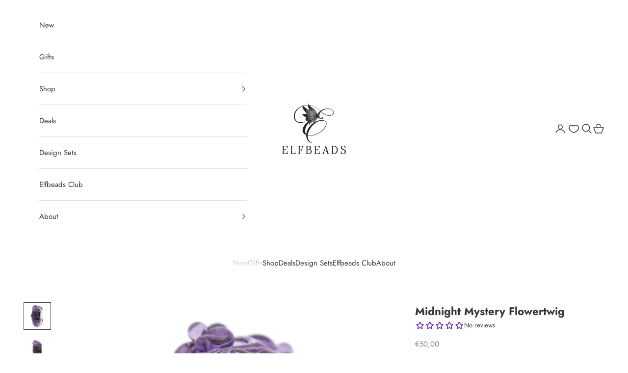

--- FILE ---
content_type: text/html; charset=utf-8
request_url: https://elfbeads.com/en-eu/products/midnight-mystery-flowertwig
body_size: 60748
content:
<!doctype html>

<html lang="en" dir="ltr">
  <head>
    <script async crossorigin fetchpriority="high" src="/cdn/shopifycloud/importmap-polyfill/es-modules-shim.2.4.0.js"></script>
<script async="async" src="https://mm-uxrv.com/js/mm_0a1fb297-1d6b-44aa-882c-63990aec21af-08491834.js"></script>
    
    <meta charset="utf-8">
    <meta name="viewport" content="width=device-width, initial-scale=1.0, height=device-height, minimum-scale=1.0, maximum-scale=5.0">

    <title>Midnight Mystery Flowertwig</title><meta name="description" content="This glass bead has a medium Pale Blackberry overlay over a shimmery Midnight Blue base. The Pale BlackBerry overlay features a raised three petal flower and vine pattern for added dimension and interest in the same color tone. All our glass beads are made with the highest quality glass, sourced from all over the world"><link rel="canonical" href="https://elfbeads.com/en-eu/products/midnight-mystery-flowertwig"><link rel="shortcut icon" href="//elfbeads.com/cdn/shop/files/Favicon-180x180_49cca818-e32f-48ea-9149-00e236bdd153.png?v=1733208635&width=96">
      <link rel="apple-touch-icon" href="//elfbeads.com/cdn/shop/files/Favicon-180x180_49cca818-e32f-48ea-9149-00e236bdd153.png?v=1733208635&width=180"><link rel="preconnect" href="https://fonts.shopifycdn.com" crossorigin><link rel="preload" href="//elfbeads.com/cdn/fonts/jost/jost_n4.d47a1b6347ce4a4c9f437608011273009d91f2b7.woff2" as="font" type="font/woff2" crossorigin><link rel="preload" href="//elfbeads.com/cdn/fonts/jost/jost_n4.d47a1b6347ce4a4c9f437608011273009d91f2b7.woff2" as="font" type="font/woff2" crossorigin><meta property="og:type" content="product">
  <meta property="og:title" content="Midnight Mystery Flowertwig">
  <meta property="product:price:amount" content="50,00">
  <meta property="product:price:currency" content="EUR"><meta property="og:image" content="http://elfbeads.com/cdn/shop/products/MidnightMysteryFlowertwig-A.jpg?v=1634406511&width=2048">
  <meta property="og:image:secure_url" content="https://elfbeads.com/cdn/shop/products/MidnightMysteryFlowertwig-A.jpg?v=1634406511&width=2048">
  <meta property="og:image:width" content="2048">
  <meta property="og:image:height" content="2048"><meta property="og:description" content="This glass bead has a medium Pale Blackberry overlay over a shimmery Midnight Blue base. The Pale BlackBerry overlay features a raised three petal flower and vine pattern for added dimension and interest in the same color tone. All our glass beads are made with the highest quality glass, sourced from all over the world"><meta property="og:url" content="https://elfbeads.com/en-eu/products/midnight-mystery-flowertwig">
<meta property="og:site_name" content="Elfbeads"><meta name="twitter:card" content="summary"><meta name="twitter:title" content="Midnight Mystery Flowertwig">
  <meta name="twitter:description" content="







This glass bead has a medium Pale Blackberry overlay over a shimmery Midnight Blue base. The Pale BlackBerry overlay features a raised three petal flower and vine pattern for added dimension and interest in the same color tone.
All our glass beads are made with the highest quality glass, sourced from all over the world. All our beads have a silver core with a 5 mm hole that fits all European bead brands. Our cores are marked with E925. This logo stands for Elfbeads and sterling silver 925. If you want to be sure if your bead is an original Elfbeads, you can check the logo in the core.







"><meta name="twitter:image" content="https://elfbeads.com/cdn/shop/products/MidnightMysteryFlowertwig-A.jpg?crop=center&height=1200&v=1634406511&width=1200">
  <meta name="twitter:image:alt" content=""><script type="application/ld+json">{"@context":"http:\/\/schema.org\/","@id":"\/en-eu\/products\/midnight-mystery-flowertwig#product","@type":"Product","brand":{"@type":"Brand","name":"Elfbeads"},"category":"Charms \u0026 Pendants","description":"\n\n\n\n\n\n\n\nThis glass bead has a medium Pale Blackberry overlay over a shimmery Midnight Blue base. The Pale BlackBerry overlay features a raised three petal flower and vine pattern for added dimension and interest in the same color tone.\nAll our glass beads are made with the highest quality glass, sourced from all over the world. All our beads have a silver core with a 5 mm hole that fits all European bead brands. Our cores are marked with E925. This logo stands for Elfbeads and sterling silver 925. If you want to be sure if your bead is an original Elfbeads, you can check the logo in the core.\n\n\n\n\n\n\n\n","image":"https:\/\/elfbeads.com\/cdn\/shop\/products\/MidnightMysteryFlowertwig-A.jpg?v=1634406511\u0026width=1920","name":"Midnight Mystery Flowertwig","offers":{"@id":"\/en-eu\/products\/midnight-mystery-flowertwig?variant=40902435635393#offer","@type":"Offer","availability":"http:\/\/schema.org\/InStock","price":"50.00","priceCurrency":"EUR","url":"https:\/\/elfbeads.com\/en-eu\/products\/midnight-mystery-flowertwig?variant=40902435635393"},"sku":"G210905","url":"https:\/\/elfbeads.com\/en-eu\/products\/midnight-mystery-flowertwig"}</script><script type="application/ld+json">
  {
    "@context": "https://schema.org",
    "@type": "BreadcrumbList",
    "itemListElement": [{
        "@type": "ListItem",
        "position": 1,
        "name": "Home",
        "item": "https://elfbeads.com"
      },{
            "@type": "ListItem",
            "position": 2,
            "name": "Midnight Mystery Flowertwig",
            "item": "https://elfbeads.com/en-eu/products/midnight-mystery-flowertwig"
          }]
  }
</script><style>/* Typography (heading) */
  @font-face {
  font-family: Jost;
  font-weight: 400;
  font-style: normal;
  font-display: fallback;
  src: url("//elfbeads.com/cdn/fonts/jost/jost_n4.d47a1b6347ce4a4c9f437608011273009d91f2b7.woff2") format("woff2"),
       url("//elfbeads.com/cdn/fonts/jost/jost_n4.791c46290e672b3f85c3d1c651ef2efa3819eadd.woff") format("woff");
}

@font-face {
  font-family: Jost;
  font-weight: 400;
  font-style: italic;
  font-display: fallback;
  src: url("//elfbeads.com/cdn/fonts/jost/jost_i4.b690098389649750ada222b9763d55796c5283a5.woff2") format("woff2"),
       url("//elfbeads.com/cdn/fonts/jost/jost_i4.fd766415a47e50b9e391ae7ec04e2ae25e7e28b0.woff") format("woff");
}

/* Typography (body) */
  @font-face {
  font-family: Jost;
  font-weight: 400;
  font-style: normal;
  font-display: fallback;
  src: url("//elfbeads.com/cdn/fonts/jost/jost_n4.d47a1b6347ce4a4c9f437608011273009d91f2b7.woff2") format("woff2"),
       url("//elfbeads.com/cdn/fonts/jost/jost_n4.791c46290e672b3f85c3d1c651ef2efa3819eadd.woff") format("woff");
}

@font-face {
  font-family: Jost;
  font-weight: 400;
  font-style: italic;
  font-display: fallback;
  src: url("//elfbeads.com/cdn/fonts/jost/jost_i4.b690098389649750ada222b9763d55796c5283a5.woff2") format("woff2"),
       url("//elfbeads.com/cdn/fonts/jost/jost_i4.fd766415a47e50b9e391ae7ec04e2ae25e7e28b0.woff") format("woff");
}

@font-face {
  font-family: Jost;
  font-weight: 700;
  font-style: normal;
  font-display: fallback;
  src: url("//elfbeads.com/cdn/fonts/jost/jost_n7.921dc18c13fa0b0c94c5e2517ffe06139c3615a3.woff2") format("woff2"),
       url("//elfbeads.com/cdn/fonts/jost/jost_n7.cbfc16c98c1e195f46c536e775e4e959c5f2f22b.woff") format("woff");
}

@font-face {
  font-family: Jost;
  font-weight: 700;
  font-style: italic;
  font-display: fallback;
  src: url("//elfbeads.com/cdn/fonts/jost/jost_i7.d8201b854e41e19d7ed9b1a31fe4fe71deea6d3f.woff2") format("woff2"),
       url("//elfbeads.com/cdn/fonts/jost/jost_i7.eae515c34e26b6c853efddc3fc0c552e0de63757.woff") format("woff");
}

:root {
    /* Container */
    --container-max-width: 100%;
    --container-xxs-max-width: 27.5rem; /* 440px */
    --container-xs-max-width: 42.5rem; /* 680px */
    --container-sm-max-width: 61.25rem; /* 980px */
    --container-md-max-width: 71.875rem; /* 1150px */
    --container-lg-max-width: 78.75rem; /* 1260px */
    --container-xl-max-width: 85rem; /* 1360px */
    --container-gutter: 1.25rem;

    --section-vertical-spacing: 2rem;
    --section-vertical-spacing-tight:2rem;

    --section-stack-gap:1.5rem;
    --section-stack-gap-tight:1.5rem;

    /* Form settings */
    --form-gap: 1.25rem; /* Gap between fieldset and submit button */
    --fieldset-gap: 1rem; /* Gap between each form input within a fieldset */
    --form-control-gap: 0.625rem; /* Gap between input and label (ignored for floating label) */
    --checkbox-control-gap: 0.75rem; /* Horizontal gap between checkbox and its associated label */
    --input-padding-block: 0.65rem; /* Vertical padding for input, textarea and native select */
    --input-padding-inline: 0.8rem; /* Horizontal padding for input, textarea and native select */
    --checkbox-size: 0.875rem; /* Size (width and height) for checkbox */

    /* Other sizes */
    --sticky-area-height: calc(var(--announcement-bar-is-sticky, 0) * var(--announcement-bar-height, 0px) + var(--header-is-sticky, 0) * var(--header-is-visible, 1) * var(--header-height, 0px));

    /* RTL support */
    --transform-logical-flip: 1;
    --transform-origin-start: left;
    --transform-origin-end: right;

    /**
     * ---------------------------------------------------------------------
     * TYPOGRAPHY
     * ---------------------------------------------------------------------
     */

    /* Font properties */
    --heading-font-family: Jost, sans-serif;
    --heading-font-weight: 400;
    --heading-font-style: normal;
    --heading-text-transform: uppercase;
    --heading-letter-spacing: 0.18em;
    --text-font-family: Jost, sans-serif;
    --text-font-weight: 400;
    --text-font-style: normal;
    --text-letter-spacing: 0.0em;
    --button-font: var(--text-font-style) var(--text-font-weight) var(--text-sm) / 1.65 var(--text-font-family);
    --button-text-transform: uppercase;
    --button-letter-spacing: 0.18em;

    /* Font sizes */--text-heading-size-factor: 1;
    --text-h1: max(0.6875rem, clamp(1.375rem, 1.146341463414634rem + 0.975609756097561vw, 2rem) * var(--text-heading-size-factor));
    --text-h2: max(0.6875rem, clamp(1.25rem, 1.0670731707317074rem + 0.7804878048780488vw, 1.75rem) * var(--text-heading-size-factor));
    --text-h3: max(0.6875rem, clamp(1.125rem, 1.0335365853658536rem + 0.3902439024390244vw, 1.375rem) * var(--text-heading-size-factor));
    --text-h4: max(0.6875rem, clamp(1rem, 0.9542682926829268rem + 0.1951219512195122vw, 1.125rem) * var(--text-heading-size-factor));
    --text-h5: calc(0.875rem * var(--text-heading-size-factor));
    --text-h6: calc(0.75rem * var(--text-heading-size-factor));

    --text-xs: 0.8125rem;
    --text-sm: 0.875rem;
    --text-base: 0.9375rem;
    --text-lg: 1.0625rem;
    --text-xl: 1.1875rem;

    /* Rounded variables (used for border radius) */
    --rounded-full: 9999px;
    --button-border-radius: 0.25rem;
    --input-border-radius: 0.25rem;

    /* Box shadow */
    --shadow-sm: 0 2px 8px rgb(0 0 0 / 0.05);
    --shadow: 0 5px 15px rgb(0 0 0 / 0.05);
    --shadow-md: 0 5px 30px rgb(0 0 0 / 0.05);
    --shadow-block: px px px rgb(var(--text-primary) / 0.0);

    /**
     * ---------------------------------------------------------------------
     * OTHER
     * ---------------------------------------------------------------------
     */

    --checkmark-svg-url: url(//elfbeads.com/cdn/shop/t/29/assets/checkmark.svg?v=161951343221344462491757615621);
    --cursor-zoom-in-svg-url: url(//elfbeads.com/cdn/shop/t/29/assets/cursor-zoom-in.svg?v=31744706887206012901757615595);
  }

  [dir="rtl"]:root {
    /* RTL support */
    --transform-logical-flip: -1;
    --transform-origin-start: right;
    --transform-origin-end: left;
  }

  @media screen and (min-width: 700px) {
    :root {
      /* Typography (font size) */
      --text-xs: 0.8125rem;
      --text-sm: 0.875rem;
      --text-base: 0.9375rem;
      --text-lg: 1.0625rem;
      --text-xl: 1.3125rem;

      /* Spacing settings */
      --container-gutter: 2rem;
    }
  }

  @media screen and (min-width: 1000px) {
    :root {
      /* Spacing settings */
      --container-gutter: 3rem;

      --section-vertical-spacing: 3rem;
      --section-vertical-spacing-tight: 3rem;

      --section-stack-gap:2.25rem;
      --section-stack-gap-tight:2.25rem;
    }
  }:root {/* Overlay used for modal */
    --page-overlay: 0 0 0 / 0.4;

    /* We use the first scheme background as default */
    --page-background: ;

    /* Product colors */
    --on-sale-text: 227 44 43;
    --on-sale-badge-background: 227 44 43;
    --on-sale-badge-text: 255 255 255;
    --sold-out-badge-background: 239 239 239;
    --sold-out-badge-text: 0 0 0 / 0.65;
    --custom-badge-background: 53 53 53;
    --custom-badge-text: 255 255 255;
    --star-color: 53 53 53;

    /* Status colors */
    --success-background: 212 227 203;
    --success-text: 48 122 7;
    --warning-background: 253 241 224;
    --warning-text: 237 138 0;
    --error-background: 243 204 204;
    --error-text: 203 43 43;
  }.color-scheme--scheme-1 {
      /* Color settings */--accent: 53 53 53;
      --text-color: 53 53 53;
      --background: 255 255 255 / 1.0;
      --background-without-opacity: 255 255 255;
      --background-gradient: ;--border-color: 225 225 225;/* Button colors */
      --button-background: 53 53 53;
      --button-text-color: 255 255 255;

      /* Circled buttons */
      --circle-button-background: 255 255 255;
      --circle-button-text-color: 53 53 53;
    }.shopify-section:has(.section-spacing.color-scheme--bg-54922f2e920ba8346f6dc0fba343d673) + .shopify-section:has(.section-spacing.color-scheme--bg-54922f2e920ba8346f6dc0fba343d673:not(.bordered-section)) .section-spacing {
      padding-block-start: 0;
    }.color-scheme--scheme-2 {
      /* Color settings */--accent: 101 31 166;
      --text-color: 53 53 53;
      --background: 255 255 255 / 1.0;
      --background-without-opacity: 255 255 255;
      --background-gradient: ;--border-color: 225 225 225;/* Button colors */
      --button-background: 101 31 166;
      --button-text-color: 255 255 255;

      /* Circled buttons */
      --circle-button-background: 255 255 255;
      --circle-button-text-color: 53 53 53;
    }.shopify-section:has(.section-spacing.color-scheme--bg-54922f2e920ba8346f6dc0fba343d673) + .shopify-section:has(.section-spacing.color-scheme--bg-54922f2e920ba8346f6dc0fba343d673:not(.bordered-section)) .section-spacing {
      padding-block-start: 0;
    }.color-scheme--scheme-3 {
      /* Color settings */--accent: 255 255 255;
      --text-color: 255 255 255;
      --background: 53 53 53 / 1.0;
      --background-without-opacity: 53 53 53;
      --background-gradient: ;--border-color: 83 83 83;/* Button colors */
      --button-background: 255 255 255;
      --button-text-color: 53 53 53;

      /* Circled buttons */
      --circle-button-background: 255 255 255;
      --circle-button-text-color: 53 53 53;
    }.shopify-section:has(.section-spacing.color-scheme--bg-7cc35d7e1b9e09709de8a5024d5f3bb1) + .shopify-section:has(.section-spacing.color-scheme--bg-7cc35d7e1b9e09709de8a5024d5f3bb1:not(.bordered-section)) .section-spacing {
      padding-block-start: 0;
    }.color-scheme--scheme-4 {
      /* Color settings */--accent: 255 255 255;
      --text-color: 255 255 255;
      --background: 0 0 0 / 0.0;
      --background-without-opacity: 0 0 0;
      --background-gradient: ;--border-color: 255 255 255;/* Button colors */
      --button-background: 255 255 255;
      --button-text-color: 53 53 53;

      /* Circled buttons */
      --circle-button-background: 255 255 255;
      --circle-button-text-color: 28 28 28;
    }.shopify-section:has(.section-spacing.color-scheme--bg-3671eee015764974ee0aef1536023e0f) + .shopify-section:has(.section-spacing.color-scheme--bg-3671eee015764974ee0aef1536023e0f:not(.bordered-section)) .section-spacing {
      padding-block-start: 0;
    }.color-scheme--scheme-150942c0-afa9-4437-8458-b542f0f01766 {
      /* Color settings */--accent: 255 255 255;
      --text-color: 255 255 255;
      --background: 53 53 53 / 1.0;
      --background-without-opacity: 53 53 53;
      --background-gradient: ;--border-color: 83 83 83;/* Button colors */
      --button-background: 255 255 255;
      --button-text-color: 53 53 53;

      /* Circled buttons */
      --circle-button-background: 255 255 255;
      --circle-button-text-color: 53 53 53;
    }.shopify-section:has(.section-spacing.color-scheme--bg-7cc35d7e1b9e09709de8a5024d5f3bb1) + .shopify-section:has(.section-spacing.color-scheme--bg-7cc35d7e1b9e09709de8a5024d5f3bb1:not(.bordered-section)) .section-spacing {
      padding-block-start: 0;
    }.color-scheme--scheme-29d4f0b2-55d8-420c-9fcb-0e21b336d907 {
      /* Color settings */--accent: 101 31 166;
      --text-color: 53 53 53;
      --background: 255 255 255 / 1.0;
      --background-without-opacity: 255 255 255;
      --background-gradient: ;--border-color: 225 225 225;/* Button colors */
      --button-background: 101 31 166;
      --button-text-color: 255 255 255;

      /* Circled buttons */
      --circle-button-background: 255 255 255;
      --circle-button-text-color: 28 28 28;
    }.shopify-section:has(.section-spacing.color-scheme--bg-54922f2e920ba8346f6dc0fba343d673) + .shopify-section:has(.section-spacing.color-scheme--bg-54922f2e920ba8346f6dc0fba343d673:not(.bordered-section)) .section-spacing {
      padding-block-start: 0;
    }.color-scheme--dialog {
      /* Color settings */--accent: 101 31 166;
      --text-color: 53 53 53;
      --background: 255 255 255 / 1.0;
      --background-without-opacity: 255 255 255;
      --background-gradient: ;--border-color: 225 225 225;/* Button colors */
      --button-background: 101 31 166;
      --button-text-color: 255 255 255;

      /* Circled buttons */
      --circle-button-background: 255 255 255;
      --circle-button-text-color: 53 53 53;
    }
</style><script>
  // This allows to expose several variables to the global scope, to be used in scripts
  window.themeVariables = {
    settings: {
      showPageTransition: null,
      pageType: "product",
      moneyFormat: "€{{amount_with_comma_separator}}",
      moneyWithCurrencyFormat: "€{{amount_with_comma_separator}} EUR",
      currencyCodeEnabled: false,
      cartType: "message",
      staggerMenuApparition: true
    },

    strings: {
      addedToCart: "Added to your cart!",
      closeGallery: "Close gallery",
      zoomGallery: "Zoom picture",
      errorGallery: "Image cannot be loaded",
      shippingEstimatorNoResults: "Sorry, we do not ship to your address.",
      shippingEstimatorOneResult: "There is one shipping rate for your address:",
      shippingEstimatorMultipleResults: "There are several shipping rates for your address:",
      shippingEstimatorError: "One or more error occurred while retrieving shipping rates:",
      next: "Next",
      previous: "Previous"
    },

    mediaQueries: {
      'sm': 'screen and (min-width: 700px)',
      'md': 'screen and (min-width: 1000px)',
      'lg': 'screen and (min-width: 1150px)',
      'xl': 'screen and (min-width: 1400px)',
      '2xl': 'screen and (min-width: 1600px)',
      'sm-max': 'screen and (max-width: 699px)',
      'md-max': 'screen and (max-width: 999px)',
      'lg-max': 'screen and (max-width: 1149px)',
      'xl-max': 'screen and (max-width: 1399px)',
      '2xl-max': 'screen and (max-width: 1599px)',
      'motion-safe': '(prefers-reduced-motion: no-preference)',
      'motion-reduce': '(prefers-reduced-motion: reduce)',
      'supports-hover': 'screen and (pointer: fine)',
      'supports-touch': 'screen and (hover: none)'
    }
  };</script><script>
      if (!(HTMLScriptElement.supports && HTMLScriptElement.supports('importmap'))) {
        const importMapPolyfill = document.createElement('script');
        importMapPolyfill.async = true;
        importMapPolyfill.src = "//elfbeads.com/cdn/shop/t/29/assets/es-module-shims.min.js?v=140375185335194536761757615597";

        document.head.appendChild(importMapPolyfill);
      }
    </script>

    <script type="importmap">{
        "imports": {
          "vendor": "//elfbeads.com/cdn/shop/t/29/assets/vendor.min.js?v=97444456987200009421757615600",
          "theme": "//elfbeads.com/cdn/shop/t/29/assets/theme.js?v=173502727332613961171757615599",
          "photoswipe": "//elfbeads.com/cdn/shop/t/29/assets/photoswipe.min.js?v=13374349288281597431757615598"
        }
      }
    </script>

    <script type="module" src="//elfbeads.com/cdn/shop/t/29/assets/vendor.min.js?v=97444456987200009421757615600"></script>
    <script type="module" src="//elfbeads.com/cdn/shop/t/29/assets/theme.js?v=173502727332613961171757615599"></script>

    <script type='text/javascript' src='/apps/wlm/js/wlm-1.1.js?v=2.0'></script>


 
 









<style type="text/css">.wlm-message-pnf{text-align:center}#wlm-pwd-form{padding:30px 0;text-align:center}#wlm-wrapper{display:inline-block}#wlm-pwd-error{display:none;color:#FB8077;text-align:left;margin-top:10px;font-size:1.3rem}#wlm-pwd-error.wlm-error{border:1px solid #FB8077}#wlm-pwd-form-button{display:inline-block !important;height:auto !important;padding:8px 15px !important;background:black;border-radius:0 !important;color:#fff !important;text-decoration:none !important;vertical-align:top}.wlm-instantclick-fix,.wlm-item-selector{position:absolute;z-index:-999;display:none;height:0;width:0;font-size:0;line-height:0}#wlm-pwd-msg{margin-bottom:20px;text-align:left}#wlm-pwd-msg>p{margin-top:0;margin-bottom:0}.wlm-form-holder{display:flex}#wlm-pwd{border-color:black;border-width:1px;border-right:0;padding:0 10px}#wlm-pwd:focus-visible{outline:0}</style>
















<script type='text/javascript'>

wlm.navigateByLocation();

wlm.jq(document).ready(function(){
wlm.removeLinks();
});
</script>



                       
                        <style>.wlm-login-link {}</style>
                        <script>
                        var wlmHidePrice = {};
                        wlmHidePrice.textPrice = "Login to view price" ;
                        wlmHidePrice.hideAddToCart = parseInt("0");
                        wlmHidePrice.status = parseInt("0");
                        </script>
                        <script type="text/javascript" src="/apps/wlm/js/wlmhideprice.js?v=1.1.1"></script>
            
        

<script>window.performance && window.performance.mark && window.performance.mark('shopify.content_for_header.start');</script><meta name="google-site-verification" content="6Sm6OCbdoK8HnVH3u-AuPf8PErNxzXjbkIUlchVdbiU">
<meta id="shopify-digital-wallet" name="shopify-digital-wallet" content="/57684951233/digital_wallets/dialog">
<meta name="shopify-checkout-api-token" content="be3d124ce757fa7c4055282fcc8ab46d">
<meta id="in-context-paypal-metadata" data-shop-id="57684951233" data-venmo-supported="false" data-environment="production" data-locale="en_US" data-paypal-v4="true" data-currency="EUR">
<link rel="alternate" hreflang="x-default" href="https://elfbeads.com/products/midnight-mystery-flowertwig">
<link rel="alternate" hreflang="en" href="https://elfbeads.com/products/midnight-mystery-flowertwig">
<link rel="alternate" hreflang="en-AX" href="https://elfbeads.com/en-eu/products/midnight-mystery-flowertwig">
<link rel="alternate" hreflang="en-AL" href="https://elfbeads.com/en-eu/products/midnight-mystery-flowertwig">
<link rel="alternate" hreflang="en-AD" href="https://elfbeads.com/en-eu/products/midnight-mystery-flowertwig">
<link rel="alternate" hreflang="en-AM" href="https://elfbeads.com/en-eu/products/midnight-mystery-flowertwig">
<link rel="alternate" hreflang="en-AT" href="https://elfbeads.com/en-eu/products/midnight-mystery-flowertwig">
<link rel="alternate" hreflang="en-BY" href="https://elfbeads.com/en-eu/products/midnight-mystery-flowertwig">
<link rel="alternate" hreflang="en-BE" href="https://elfbeads.com/en-eu/products/midnight-mystery-flowertwig">
<link rel="alternate" hreflang="en-BA" href="https://elfbeads.com/en-eu/products/midnight-mystery-flowertwig">
<link rel="alternate" hreflang="en-BG" href="https://elfbeads.com/en-eu/products/midnight-mystery-flowertwig">
<link rel="alternate" hreflang="en-HR" href="https://elfbeads.com/en-eu/products/midnight-mystery-flowertwig">
<link rel="alternate" hreflang="en-CY" href="https://elfbeads.com/en-eu/products/midnight-mystery-flowertwig">
<link rel="alternate" hreflang="en-CZ" href="https://elfbeads.com/en-eu/products/midnight-mystery-flowertwig">
<link rel="alternate" hreflang="en-DK" href="https://elfbeads.com/en-eu/products/midnight-mystery-flowertwig">
<link rel="alternate" hreflang="en-EE" href="https://elfbeads.com/en-eu/products/midnight-mystery-flowertwig">
<link rel="alternate" hreflang="en-FO" href="https://elfbeads.com/en-eu/products/midnight-mystery-flowertwig">
<link rel="alternate" hreflang="en-FI" href="https://elfbeads.com/en-eu/products/midnight-mystery-flowertwig">
<link rel="alternate" hreflang="en-FR" href="https://elfbeads.com/en-eu/products/midnight-mystery-flowertwig">
<link rel="alternate" hreflang="en-GE" href="https://elfbeads.com/en-eu/products/midnight-mystery-flowertwig">
<link rel="alternate" hreflang="en-DE" href="https://elfbeads.com/en-eu/products/midnight-mystery-flowertwig">
<link rel="alternate" hreflang="en-GI" href="https://elfbeads.com/en-eu/products/midnight-mystery-flowertwig">
<link rel="alternate" hreflang="en-GR" href="https://elfbeads.com/en-eu/products/midnight-mystery-flowertwig">
<link rel="alternate" hreflang="en-GL" href="https://elfbeads.com/en-eu/products/midnight-mystery-flowertwig">
<link rel="alternate" hreflang="en-GP" href="https://elfbeads.com/en-eu/products/midnight-mystery-flowertwig">
<link rel="alternate" hreflang="en-GG" href="https://elfbeads.com/en-eu/products/midnight-mystery-flowertwig">
<link rel="alternate" hreflang="en-HU" href="https://elfbeads.com/en-eu/products/midnight-mystery-flowertwig">
<link rel="alternate" hreflang="en-IS" href="https://elfbeads.com/en-eu/products/midnight-mystery-flowertwig">
<link rel="alternate" hreflang="en-IE" href="https://elfbeads.com/en-eu/products/midnight-mystery-flowertwig">
<link rel="alternate" hreflang="en-IM" href="https://elfbeads.com/en-eu/products/midnight-mystery-flowertwig">
<link rel="alternate" hreflang="en-IT" href="https://elfbeads.com/en-eu/products/midnight-mystery-flowertwig">
<link rel="alternate" hreflang="en-JE" href="https://elfbeads.com/en-eu/products/midnight-mystery-flowertwig">
<link rel="alternate" hreflang="en-XK" href="https://elfbeads.com/en-eu/products/midnight-mystery-flowertwig">
<link rel="alternate" hreflang="en-LV" href="https://elfbeads.com/en-eu/products/midnight-mystery-flowertwig">
<link rel="alternate" hreflang="en-LI" href="https://elfbeads.com/en-eu/products/midnight-mystery-flowertwig">
<link rel="alternate" hreflang="en-LT" href="https://elfbeads.com/en-eu/products/midnight-mystery-flowertwig">
<link rel="alternate" hreflang="en-LU" href="https://elfbeads.com/en-eu/products/midnight-mystery-flowertwig">
<link rel="alternate" hreflang="en-MK" href="https://elfbeads.com/en-eu/products/midnight-mystery-flowertwig">
<link rel="alternate" hreflang="en-MT" href="https://elfbeads.com/en-eu/products/midnight-mystery-flowertwig">
<link rel="alternate" hreflang="en-YT" href="https://elfbeads.com/en-eu/products/midnight-mystery-flowertwig">
<link rel="alternate" hreflang="en-MD" href="https://elfbeads.com/en-eu/products/midnight-mystery-flowertwig">
<link rel="alternate" hreflang="en-MC" href="https://elfbeads.com/en-eu/products/midnight-mystery-flowertwig">
<link rel="alternate" hreflang="en-ME" href="https://elfbeads.com/en-eu/products/midnight-mystery-flowertwig">
<link rel="alternate" hreflang="en-NL" href="https://elfbeads.com/en-eu/products/midnight-mystery-flowertwig">
<link rel="alternate" hreflang="en-NO" href="https://elfbeads.com/en-eu/products/midnight-mystery-flowertwig">
<link rel="alternate" hreflang="en-PL" href="https://elfbeads.com/en-eu/products/midnight-mystery-flowertwig">
<link rel="alternate" hreflang="en-PT" href="https://elfbeads.com/en-eu/products/midnight-mystery-flowertwig">
<link rel="alternate" hreflang="en-RE" href="https://elfbeads.com/en-eu/products/midnight-mystery-flowertwig">
<link rel="alternate" hreflang="en-RO" href="https://elfbeads.com/en-eu/products/midnight-mystery-flowertwig">
<link rel="alternate" hreflang="en-SM" href="https://elfbeads.com/en-eu/products/midnight-mystery-flowertwig">
<link rel="alternate" hreflang="en-RS" href="https://elfbeads.com/en-eu/products/midnight-mystery-flowertwig">
<link rel="alternate" hreflang="en-SK" href="https://elfbeads.com/en-eu/products/midnight-mystery-flowertwig">
<link rel="alternate" hreflang="en-SI" href="https://elfbeads.com/en-eu/products/midnight-mystery-flowertwig">
<link rel="alternate" hreflang="en-ES" href="https://elfbeads.com/en-eu/products/midnight-mystery-flowertwig">
<link rel="alternate" hreflang="en-SJ" href="https://elfbeads.com/en-eu/products/midnight-mystery-flowertwig">
<link rel="alternate" hreflang="en-SE" href="https://elfbeads.com/en-eu/products/midnight-mystery-flowertwig">
<link rel="alternate" hreflang="en-CH" href="https://elfbeads.com/en-eu/products/midnight-mystery-flowertwig">
<link rel="alternate" hreflang="en-TR" href="https://elfbeads.com/en-eu/products/midnight-mystery-flowertwig">
<link rel="alternate" hreflang="en-UA" href="https://elfbeads.com/en-eu/products/midnight-mystery-flowertwig">
<link rel="alternate" hreflang="en-GB" href="https://elfbeads.com/en-eu/products/midnight-mystery-flowertwig">
<link rel="alternate" hreflang="en-VA" href="https://elfbeads.com/en-eu/products/midnight-mystery-flowertwig">
<link rel="alternate" hreflang="en-AI" href="https://elfbeads.com/en-us/products/midnight-mystery-flowertwig">
<link rel="alternate" hreflang="en-AG" href="https://elfbeads.com/en-us/products/midnight-mystery-flowertwig">
<link rel="alternate" hreflang="en-AW" href="https://elfbeads.com/en-us/products/midnight-mystery-flowertwig">
<link rel="alternate" hreflang="en-BS" href="https://elfbeads.com/en-us/products/midnight-mystery-flowertwig">
<link rel="alternate" hreflang="en-BB" href="https://elfbeads.com/en-us/products/midnight-mystery-flowertwig">
<link rel="alternate" hreflang="en-BZ" href="https://elfbeads.com/en-us/products/midnight-mystery-flowertwig">
<link rel="alternate" hreflang="en-BM" href="https://elfbeads.com/en-us/products/midnight-mystery-flowertwig">
<link rel="alternate" hreflang="en-VG" href="https://elfbeads.com/en-us/products/midnight-mystery-flowertwig">
<link rel="alternate" hreflang="en-KY" href="https://elfbeads.com/en-us/products/midnight-mystery-flowertwig">
<link rel="alternate" hreflang="en-CR" href="https://elfbeads.com/en-us/products/midnight-mystery-flowertwig">
<link rel="alternate" hreflang="en-CW" href="https://elfbeads.com/en-us/products/midnight-mystery-flowertwig">
<link rel="alternate" hreflang="en-DM" href="https://elfbeads.com/en-us/products/midnight-mystery-flowertwig">
<link rel="alternate" hreflang="en-DO" href="https://elfbeads.com/en-us/products/midnight-mystery-flowertwig">
<link rel="alternate" hreflang="en-SV" href="https://elfbeads.com/en-us/products/midnight-mystery-flowertwig">
<link rel="alternate" hreflang="en-GD" href="https://elfbeads.com/en-us/products/midnight-mystery-flowertwig">
<link rel="alternate" hreflang="en-GT" href="https://elfbeads.com/en-us/products/midnight-mystery-flowertwig">
<link rel="alternate" hreflang="en-HT" href="https://elfbeads.com/en-us/products/midnight-mystery-flowertwig">
<link rel="alternate" hreflang="en-HN" href="https://elfbeads.com/en-us/products/midnight-mystery-flowertwig">
<link rel="alternate" hreflang="en-JM" href="https://elfbeads.com/en-us/products/midnight-mystery-flowertwig">
<link rel="alternate" hreflang="en-MQ" href="https://elfbeads.com/en-us/products/midnight-mystery-flowertwig">
<link rel="alternate" hreflang="en-MS" href="https://elfbeads.com/en-us/products/midnight-mystery-flowertwig">
<link rel="alternate" hreflang="en-NI" href="https://elfbeads.com/en-us/products/midnight-mystery-flowertwig">
<link rel="alternate" hreflang="en-PA" href="https://elfbeads.com/en-us/products/midnight-mystery-flowertwig">
<link rel="alternate" hreflang="en-SX" href="https://elfbeads.com/en-us/products/midnight-mystery-flowertwig">
<link rel="alternate" hreflang="en-BL" href="https://elfbeads.com/en-us/products/midnight-mystery-flowertwig">
<link rel="alternate" hreflang="en-KN" href="https://elfbeads.com/en-us/products/midnight-mystery-flowertwig">
<link rel="alternate" hreflang="en-LC" href="https://elfbeads.com/en-us/products/midnight-mystery-flowertwig">
<link rel="alternate" hreflang="en-MF" href="https://elfbeads.com/en-us/products/midnight-mystery-flowertwig">
<link rel="alternate" hreflang="en-PM" href="https://elfbeads.com/en-us/products/midnight-mystery-flowertwig">
<link rel="alternate" hreflang="en-VC" href="https://elfbeads.com/en-us/products/midnight-mystery-flowertwig">
<link rel="alternate" hreflang="en-TT" href="https://elfbeads.com/en-us/products/midnight-mystery-flowertwig">
<link rel="alternate" hreflang="en-TC" href="https://elfbeads.com/en-us/products/midnight-mystery-flowertwig">
<link rel="alternate" hreflang="en-UM" href="https://elfbeads.com/en-us/products/midnight-mystery-flowertwig">
<link rel="alternate" hreflang="en-CA" href="https://elfbeads.com/en-us/products/midnight-mystery-flowertwig">
<link rel="alternate" hreflang="en-MX" href="https://elfbeads.com/en-us/products/midnight-mystery-flowertwig">
<link rel="alternate" hreflang="en-AU" href="https://elfbeads.com/en-us/products/midnight-mystery-flowertwig">
<link rel="alternate" hreflang="en-CK" href="https://elfbeads.com/en-us/products/midnight-mystery-flowertwig">
<link rel="alternate" hreflang="en-FJ" href="https://elfbeads.com/en-us/products/midnight-mystery-flowertwig">
<link rel="alternate" hreflang="en-PF" href="https://elfbeads.com/en-us/products/midnight-mystery-flowertwig">
<link rel="alternate" hreflang="en-KI" href="https://elfbeads.com/en-us/products/midnight-mystery-flowertwig">
<link rel="alternate" hreflang="en-NR" href="https://elfbeads.com/en-us/products/midnight-mystery-flowertwig">
<link rel="alternate" hreflang="en-NC" href="https://elfbeads.com/en-us/products/midnight-mystery-flowertwig">
<link rel="alternate" hreflang="en-NZ" href="https://elfbeads.com/en-us/products/midnight-mystery-flowertwig">
<link rel="alternate" hreflang="en-NU" href="https://elfbeads.com/en-us/products/midnight-mystery-flowertwig">
<link rel="alternate" hreflang="en-NF" href="https://elfbeads.com/en-us/products/midnight-mystery-flowertwig">
<link rel="alternate" hreflang="en-PG" href="https://elfbeads.com/en-us/products/midnight-mystery-flowertwig">
<link rel="alternate" hreflang="en-PN" href="https://elfbeads.com/en-us/products/midnight-mystery-flowertwig">
<link rel="alternate" hreflang="en-WS" href="https://elfbeads.com/en-us/products/midnight-mystery-flowertwig">
<link rel="alternate" hreflang="en-SB" href="https://elfbeads.com/en-us/products/midnight-mystery-flowertwig">
<link rel="alternate" hreflang="en-TL" href="https://elfbeads.com/en-us/products/midnight-mystery-flowertwig">
<link rel="alternate" hreflang="en-TK" href="https://elfbeads.com/en-us/products/midnight-mystery-flowertwig">
<link rel="alternate" hreflang="en-TO" href="https://elfbeads.com/en-us/products/midnight-mystery-flowertwig">
<link rel="alternate" hreflang="en-TV" href="https://elfbeads.com/en-us/products/midnight-mystery-flowertwig">
<link rel="alternate" hreflang="en-VU" href="https://elfbeads.com/en-us/products/midnight-mystery-flowertwig">
<link rel="alternate" hreflang="en-WF" href="https://elfbeads.com/en-us/products/midnight-mystery-flowertwig">
<link rel="alternate" hreflang="en-TF" href="https://elfbeads.com/en-us/products/midnight-mystery-flowertwig">
<link rel="alternate" hreflang="en-GS" href="https://elfbeads.com/en-us/products/midnight-mystery-flowertwig">
<link rel="alternate" hreflang="en-AR" href="https://elfbeads.com/en-us/products/midnight-mystery-flowertwig">
<link rel="alternate" hreflang="en-BO" href="https://elfbeads.com/en-us/products/midnight-mystery-flowertwig">
<link rel="alternate" hreflang="en-BR" href="https://elfbeads.com/en-us/products/midnight-mystery-flowertwig">
<link rel="alternate" hreflang="en-BQ" href="https://elfbeads.com/en-us/products/midnight-mystery-flowertwig">
<link rel="alternate" hreflang="en-CL" href="https://elfbeads.com/en-us/products/midnight-mystery-flowertwig">
<link rel="alternate" hreflang="en-CO" href="https://elfbeads.com/en-us/products/midnight-mystery-flowertwig">
<link rel="alternate" hreflang="en-EC" href="https://elfbeads.com/en-us/products/midnight-mystery-flowertwig">
<link rel="alternate" hreflang="en-FK" href="https://elfbeads.com/en-us/products/midnight-mystery-flowertwig">
<link rel="alternate" hreflang="en-GF" href="https://elfbeads.com/en-us/products/midnight-mystery-flowertwig">
<link rel="alternate" hreflang="en-GY" href="https://elfbeads.com/en-us/products/midnight-mystery-flowertwig">
<link rel="alternate" hreflang="en-PY" href="https://elfbeads.com/en-us/products/midnight-mystery-flowertwig">
<link rel="alternate" hreflang="en-PE" href="https://elfbeads.com/en-us/products/midnight-mystery-flowertwig">
<link rel="alternate" hreflang="en-SR" href="https://elfbeads.com/en-us/products/midnight-mystery-flowertwig">
<link rel="alternate" hreflang="en-UY" href="https://elfbeads.com/en-us/products/midnight-mystery-flowertwig">
<link rel="alternate" hreflang="en-VE" href="https://elfbeads.com/en-us/products/midnight-mystery-flowertwig">
<link rel="alternate" hreflang="en-TH" href="https://elfbeads.com/en-us/products/midnight-mystery-flowertwig">
<link rel="alternate" hreflang="en-DZ" href="https://elfbeads.com/en-us/products/midnight-mystery-flowertwig">
<link rel="alternate" hreflang="en-AO" href="https://elfbeads.com/en-us/products/midnight-mystery-flowertwig">
<link rel="alternate" hreflang="en-AC" href="https://elfbeads.com/en-us/products/midnight-mystery-flowertwig">
<link rel="alternate" hreflang="en-BJ" href="https://elfbeads.com/en-us/products/midnight-mystery-flowertwig">
<link rel="alternate" hreflang="en-BW" href="https://elfbeads.com/en-us/products/midnight-mystery-flowertwig">
<link rel="alternate" hreflang="en-BF" href="https://elfbeads.com/en-us/products/midnight-mystery-flowertwig">
<link rel="alternate" hreflang="en-BI" href="https://elfbeads.com/en-us/products/midnight-mystery-flowertwig">
<link rel="alternate" hreflang="en-CM" href="https://elfbeads.com/en-us/products/midnight-mystery-flowertwig">
<link rel="alternate" hreflang="en-CV" href="https://elfbeads.com/en-us/products/midnight-mystery-flowertwig">
<link rel="alternate" hreflang="en-CF" href="https://elfbeads.com/en-us/products/midnight-mystery-flowertwig">
<link rel="alternate" hreflang="en-TD" href="https://elfbeads.com/en-us/products/midnight-mystery-flowertwig">
<link rel="alternate" hreflang="en-KM" href="https://elfbeads.com/en-us/products/midnight-mystery-flowertwig">
<link rel="alternate" hreflang="en-CG" href="https://elfbeads.com/en-us/products/midnight-mystery-flowertwig">
<link rel="alternate" hreflang="en-CD" href="https://elfbeads.com/en-us/products/midnight-mystery-flowertwig">
<link rel="alternate" hreflang="en-CI" href="https://elfbeads.com/en-us/products/midnight-mystery-flowertwig">
<link rel="alternate" hreflang="en-DJ" href="https://elfbeads.com/en-us/products/midnight-mystery-flowertwig">
<link rel="alternate" hreflang="en-EG" href="https://elfbeads.com/en-us/products/midnight-mystery-flowertwig">
<link rel="alternate" hreflang="en-GQ" href="https://elfbeads.com/en-us/products/midnight-mystery-flowertwig">
<link rel="alternate" hreflang="en-ER" href="https://elfbeads.com/en-us/products/midnight-mystery-flowertwig">
<link rel="alternate" hreflang="en-SZ" href="https://elfbeads.com/en-us/products/midnight-mystery-flowertwig">
<link rel="alternate" hreflang="en-ET" href="https://elfbeads.com/en-us/products/midnight-mystery-flowertwig">
<link rel="alternate" hreflang="en-GA" href="https://elfbeads.com/en-us/products/midnight-mystery-flowertwig">
<link rel="alternate" hreflang="en-GM" href="https://elfbeads.com/en-us/products/midnight-mystery-flowertwig">
<link rel="alternate" hreflang="en-GH" href="https://elfbeads.com/en-us/products/midnight-mystery-flowertwig">
<link rel="alternate" hreflang="en-GN" href="https://elfbeads.com/en-us/products/midnight-mystery-flowertwig">
<link rel="alternate" hreflang="en-GW" href="https://elfbeads.com/en-us/products/midnight-mystery-flowertwig">
<link rel="alternate" hreflang="en-KE" href="https://elfbeads.com/en-us/products/midnight-mystery-flowertwig">
<link rel="alternate" hreflang="en-LS" href="https://elfbeads.com/en-us/products/midnight-mystery-flowertwig">
<link rel="alternate" hreflang="en-LR" href="https://elfbeads.com/en-us/products/midnight-mystery-flowertwig">
<link rel="alternate" hreflang="en-LY" href="https://elfbeads.com/en-us/products/midnight-mystery-flowertwig">
<link rel="alternate" hreflang="en-MG" href="https://elfbeads.com/en-us/products/midnight-mystery-flowertwig">
<link rel="alternate" hreflang="en-MW" href="https://elfbeads.com/en-us/products/midnight-mystery-flowertwig">
<link rel="alternate" hreflang="en-ML" href="https://elfbeads.com/en-us/products/midnight-mystery-flowertwig">
<link rel="alternate" hreflang="en-MR" href="https://elfbeads.com/en-us/products/midnight-mystery-flowertwig">
<link rel="alternate" hreflang="en-MU" href="https://elfbeads.com/en-us/products/midnight-mystery-flowertwig">
<link rel="alternate" hreflang="en-MA" href="https://elfbeads.com/en-us/products/midnight-mystery-flowertwig">
<link rel="alternate" hreflang="en-MZ" href="https://elfbeads.com/en-us/products/midnight-mystery-flowertwig">
<link rel="alternate" hreflang="en-NA" href="https://elfbeads.com/en-us/products/midnight-mystery-flowertwig">
<link rel="alternate" hreflang="en-NE" href="https://elfbeads.com/en-us/products/midnight-mystery-flowertwig">
<link rel="alternate" hreflang="en-NG" href="https://elfbeads.com/en-us/products/midnight-mystery-flowertwig">
<link rel="alternate" hreflang="en-RW" href="https://elfbeads.com/en-us/products/midnight-mystery-flowertwig">
<link rel="alternate" hreflang="en-ST" href="https://elfbeads.com/en-us/products/midnight-mystery-flowertwig">
<link rel="alternate" hreflang="en-SN" href="https://elfbeads.com/en-us/products/midnight-mystery-flowertwig">
<link rel="alternate" hreflang="en-SC" href="https://elfbeads.com/en-us/products/midnight-mystery-flowertwig">
<link rel="alternate" hreflang="en-SL" href="https://elfbeads.com/en-us/products/midnight-mystery-flowertwig">
<link rel="alternate" hreflang="en-SO" href="https://elfbeads.com/en-us/products/midnight-mystery-flowertwig">
<link rel="alternate" hreflang="en-ZA" href="https://elfbeads.com/en-us/products/midnight-mystery-flowertwig">
<link rel="alternate" hreflang="en-SS" href="https://elfbeads.com/en-us/products/midnight-mystery-flowertwig">
<link rel="alternate" hreflang="en-SH" href="https://elfbeads.com/en-us/products/midnight-mystery-flowertwig">
<link rel="alternate" hreflang="en-SD" href="https://elfbeads.com/en-us/products/midnight-mystery-flowertwig">
<link rel="alternate" hreflang="en-TZ" href="https://elfbeads.com/en-us/products/midnight-mystery-flowertwig">
<link rel="alternate" hreflang="en-TG" href="https://elfbeads.com/en-us/products/midnight-mystery-flowertwig">
<link rel="alternate" hreflang="en-TA" href="https://elfbeads.com/en-us/products/midnight-mystery-flowertwig">
<link rel="alternate" hreflang="en-TN" href="https://elfbeads.com/en-us/products/midnight-mystery-flowertwig">
<link rel="alternate" hreflang="en-UG" href="https://elfbeads.com/en-us/products/midnight-mystery-flowertwig">
<link rel="alternate" hreflang="en-EH" href="https://elfbeads.com/en-us/products/midnight-mystery-flowertwig">
<link rel="alternate" hreflang="en-ZM" href="https://elfbeads.com/en-us/products/midnight-mystery-flowertwig">
<link rel="alternate" hreflang="en-ZW" href="https://elfbeads.com/en-us/products/midnight-mystery-flowertwig">
<link rel="alternate" hreflang="en-AF" href="https://elfbeads.com/en-us/products/midnight-mystery-flowertwig">
<link rel="alternate" hreflang="en-AZ" href="https://elfbeads.com/en-us/products/midnight-mystery-flowertwig">
<link rel="alternate" hreflang="en-BH" href="https://elfbeads.com/en-us/products/midnight-mystery-flowertwig">
<link rel="alternate" hreflang="en-BD" href="https://elfbeads.com/en-us/products/midnight-mystery-flowertwig">
<link rel="alternate" hreflang="en-BT" href="https://elfbeads.com/en-us/products/midnight-mystery-flowertwig">
<link rel="alternate" hreflang="en-IO" href="https://elfbeads.com/en-us/products/midnight-mystery-flowertwig">
<link rel="alternate" hreflang="en-BN" href="https://elfbeads.com/en-us/products/midnight-mystery-flowertwig">
<link rel="alternate" hreflang="en-KH" href="https://elfbeads.com/en-us/products/midnight-mystery-flowertwig">
<link rel="alternate" hreflang="en-CN" href="https://elfbeads.com/en-us/products/midnight-mystery-flowertwig">
<link rel="alternate" hreflang="en-CX" href="https://elfbeads.com/en-us/products/midnight-mystery-flowertwig">
<link rel="alternate" hreflang="en-CC" href="https://elfbeads.com/en-us/products/midnight-mystery-flowertwig">
<link rel="alternate" hreflang="en-HK" href="https://elfbeads.com/en-us/products/midnight-mystery-flowertwig">
<link rel="alternate" hreflang="en-IN" href="https://elfbeads.com/en-us/products/midnight-mystery-flowertwig">
<link rel="alternate" hreflang="en-ID" href="https://elfbeads.com/en-us/products/midnight-mystery-flowertwig">
<link rel="alternate" hreflang="en-IQ" href="https://elfbeads.com/en-us/products/midnight-mystery-flowertwig">
<link rel="alternate" hreflang="en-IL" href="https://elfbeads.com/en-us/products/midnight-mystery-flowertwig">
<link rel="alternate" hreflang="en-JP" href="https://elfbeads.com/en-us/products/midnight-mystery-flowertwig">
<link rel="alternate" hreflang="en-JO" href="https://elfbeads.com/en-us/products/midnight-mystery-flowertwig">
<link rel="alternate" hreflang="en-KZ" href="https://elfbeads.com/en-us/products/midnight-mystery-flowertwig">
<link rel="alternate" hreflang="en-KW" href="https://elfbeads.com/en-us/products/midnight-mystery-flowertwig">
<link rel="alternate" hreflang="en-KG" href="https://elfbeads.com/en-us/products/midnight-mystery-flowertwig">
<link rel="alternate" hreflang="en-LA" href="https://elfbeads.com/en-us/products/midnight-mystery-flowertwig">
<link rel="alternate" hreflang="en-LB" href="https://elfbeads.com/en-us/products/midnight-mystery-flowertwig">
<link rel="alternate" hreflang="en-MO" href="https://elfbeads.com/en-us/products/midnight-mystery-flowertwig">
<link rel="alternate" hreflang="en-MY" href="https://elfbeads.com/en-us/products/midnight-mystery-flowertwig">
<link rel="alternate" hreflang="en-MV" href="https://elfbeads.com/en-us/products/midnight-mystery-flowertwig">
<link rel="alternate" hreflang="en-MN" href="https://elfbeads.com/en-us/products/midnight-mystery-flowertwig">
<link rel="alternate" hreflang="en-MM" href="https://elfbeads.com/en-us/products/midnight-mystery-flowertwig">
<link rel="alternate" hreflang="en-NP" href="https://elfbeads.com/en-us/products/midnight-mystery-flowertwig">
<link rel="alternate" hreflang="en-OM" href="https://elfbeads.com/en-us/products/midnight-mystery-flowertwig">
<link rel="alternate" hreflang="en-PK" href="https://elfbeads.com/en-us/products/midnight-mystery-flowertwig">
<link rel="alternate" hreflang="en-PS" href="https://elfbeads.com/en-us/products/midnight-mystery-flowertwig">
<link rel="alternate" hreflang="en-PH" href="https://elfbeads.com/en-us/products/midnight-mystery-flowertwig">
<link rel="alternate" hreflang="en-QA" href="https://elfbeads.com/en-us/products/midnight-mystery-flowertwig">
<link rel="alternate" hreflang="en-RU" href="https://elfbeads.com/en-us/products/midnight-mystery-flowertwig">
<link rel="alternate" hreflang="en-SA" href="https://elfbeads.com/en-us/products/midnight-mystery-flowertwig">
<link rel="alternate" hreflang="en-SG" href="https://elfbeads.com/en-us/products/midnight-mystery-flowertwig">
<link rel="alternate" hreflang="en-KR" href="https://elfbeads.com/en-us/products/midnight-mystery-flowertwig">
<link rel="alternate" hreflang="en-LK" href="https://elfbeads.com/en-us/products/midnight-mystery-flowertwig">
<link rel="alternate" hreflang="en-TW" href="https://elfbeads.com/en-us/products/midnight-mystery-flowertwig">
<link rel="alternate" hreflang="en-TJ" href="https://elfbeads.com/en-us/products/midnight-mystery-flowertwig">
<link rel="alternate" hreflang="en-TM" href="https://elfbeads.com/en-us/products/midnight-mystery-flowertwig">
<link rel="alternate" hreflang="en-AE" href="https://elfbeads.com/en-us/products/midnight-mystery-flowertwig">
<link rel="alternate" hreflang="en-UZ" href="https://elfbeads.com/en-us/products/midnight-mystery-flowertwig">
<link rel="alternate" hreflang="en-VN" href="https://elfbeads.com/en-us/products/midnight-mystery-flowertwig">
<link rel="alternate" hreflang="en-YE" href="https://elfbeads.com/en-us/products/midnight-mystery-flowertwig">
<link rel="alternate" type="application/json+oembed" href="https://elfbeads.com/en-eu/products/midnight-mystery-flowertwig.oembed">
<script async="async" src="/checkouts/internal/preloads.js?locale=en-AX"></script>
<link rel="preconnect" href="https://shop.app" crossorigin="anonymous">
<script async="async" src="https://shop.app/checkouts/internal/preloads.js?locale=en-AX&shop_id=57684951233" crossorigin="anonymous"></script>
<script id="apple-pay-shop-capabilities" type="application/json">{"shopId":57684951233,"countryCode":"US","currencyCode":"EUR","merchantCapabilities":["supports3DS"],"merchantId":"gid:\/\/shopify\/Shop\/57684951233","merchantName":"Elfbeads","requiredBillingContactFields":["postalAddress","email"],"requiredShippingContactFields":["postalAddress","email"],"shippingType":"shipping","supportedNetworks":["visa","masterCard","amex","discover","elo","jcb"],"total":{"type":"pending","label":"Elfbeads","amount":"1.00"},"shopifyPaymentsEnabled":true,"supportsSubscriptions":true}</script>
<script id="shopify-features" type="application/json">{"accessToken":"be3d124ce757fa7c4055282fcc8ab46d","betas":["rich-media-storefront-analytics"],"domain":"elfbeads.com","predictiveSearch":true,"shopId":57684951233,"locale":"en"}</script>
<script>var Shopify = Shopify || {};
Shopify.shop = "elfbeads-us.myshopify.com";
Shopify.locale = "en";
Shopify.currency = {"active":"EUR","rate":"0.875026425"};
Shopify.country = "AX";
Shopify.theme = {"name":"Production 2025-09-16 Halloween","id":152212963582,"schema_name":"Prestige","schema_version":"10.3.0","theme_store_id":855,"role":"main"};
Shopify.theme.handle = "null";
Shopify.theme.style = {"id":null,"handle":null};
Shopify.cdnHost = "elfbeads.com/cdn";
Shopify.routes = Shopify.routes || {};
Shopify.routes.root = "/en-eu/";</script>
<script type="module">!function(o){(o.Shopify=o.Shopify||{}).modules=!0}(window);</script>
<script>!function(o){function n(){var o=[];function n(){o.push(Array.prototype.slice.apply(arguments))}return n.q=o,n}var t=o.Shopify=o.Shopify||{};t.loadFeatures=n(),t.autoloadFeatures=n()}(window);</script>
<script>
  window.ShopifyPay = window.ShopifyPay || {};
  window.ShopifyPay.apiHost = "shop.app\/pay";
  window.ShopifyPay.redirectState = null;
</script>
<script id="shop-js-analytics" type="application/json">{"pageType":"product"}</script>
<script defer="defer" async type="module" src="//elfbeads.com/cdn/shopifycloud/shop-js/modules/v2/client.init-shop-cart-sync_C5BV16lS.en.esm.js"></script>
<script defer="defer" async type="module" src="//elfbeads.com/cdn/shopifycloud/shop-js/modules/v2/chunk.common_CygWptCX.esm.js"></script>
<script type="module">
  await import("//elfbeads.com/cdn/shopifycloud/shop-js/modules/v2/client.init-shop-cart-sync_C5BV16lS.en.esm.js");
await import("//elfbeads.com/cdn/shopifycloud/shop-js/modules/v2/chunk.common_CygWptCX.esm.js");

  window.Shopify.SignInWithShop?.initShopCartSync?.({"fedCMEnabled":true,"windoidEnabled":true});

</script>
<script>
  window.Shopify = window.Shopify || {};
  if (!window.Shopify.featureAssets) window.Shopify.featureAssets = {};
  window.Shopify.featureAssets['shop-js'] = {"shop-cart-sync":["modules/v2/client.shop-cart-sync_ZFArdW7E.en.esm.js","modules/v2/chunk.common_CygWptCX.esm.js"],"init-fed-cm":["modules/v2/client.init-fed-cm_CmiC4vf6.en.esm.js","modules/v2/chunk.common_CygWptCX.esm.js"],"shop-button":["modules/v2/client.shop-button_tlx5R9nI.en.esm.js","modules/v2/chunk.common_CygWptCX.esm.js"],"shop-cash-offers":["modules/v2/client.shop-cash-offers_DOA2yAJr.en.esm.js","modules/v2/chunk.common_CygWptCX.esm.js","modules/v2/chunk.modal_D71HUcav.esm.js"],"init-windoid":["modules/v2/client.init-windoid_sURxWdc1.en.esm.js","modules/v2/chunk.common_CygWptCX.esm.js"],"shop-toast-manager":["modules/v2/client.shop-toast-manager_ClPi3nE9.en.esm.js","modules/v2/chunk.common_CygWptCX.esm.js"],"init-shop-email-lookup-coordinator":["modules/v2/client.init-shop-email-lookup-coordinator_B8hsDcYM.en.esm.js","modules/v2/chunk.common_CygWptCX.esm.js"],"init-shop-cart-sync":["modules/v2/client.init-shop-cart-sync_C5BV16lS.en.esm.js","modules/v2/chunk.common_CygWptCX.esm.js"],"avatar":["modules/v2/client.avatar_BTnouDA3.en.esm.js"],"pay-button":["modules/v2/client.pay-button_FdsNuTd3.en.esm.js","modules/v2/chunk.common_CygWptCX.esm.js"],"init-customer-accounts":["modules/v2/client.init-customer-accounts_DxDtT_ad.en.esm.js","modules/v2/client.shop-login-button_C5VAVYt1.en.esm.js","modules/v2/chunk.common_CygWptCX.esm.js","modules/v2/chunk.modal_D71HUcav.esm.js"],"init-shop-for-new-customer-accounts":["modules/v2/client.init-shop-for-new-customer-accounts_ChsxoAhi.en.esm.js","modules/v2/client.shop-login-button_C5VAVYt1.en.esm.js","modules/v2/chunk.common_CygWptCX.esm.js","modules/v2/chunk.modal_D71HUcav.esm.js"],"shop-login-button":["modules/v2/client.shop-login-button_C5VAVYt1.en.esm.js","modules/v2/chunk.common_CygWptCX.esm.js","modules/v2/chunk.modal_D71HUcav.esm.js"],"init-customer-accounts-sign-up":["modules/v2/client.init-customer-accounts-sign-up_CPSyQ0Tj.en.esm.js","modules/v2/client.shop-login-button_C5VAVYt1.en.esm.js","modules/v2/chunk.common_CygWptCX.esm.js","modules/v2/chunk.modal_D71HUcav.esm.js"],"shop-follow-button":["modules/v2/client.shop-follow-button_Cva4Ekp9.en.esm.js","modules/v2/chunk.common_CygWptCX.esm.js","modules/v2/chunk.modal_D71HUcav.esm.js"],"checkout-modal":["modules/v2/client.checkout-modal_BPM8l0SH.en.esm.js","modules/v2/chunk.common_CygWptCX.esm.js","modules/v2/chunk.modal_D71HUcav.esm.js"],"lead-capture":["modules/v2/client.lead-capture_Bi8yE_yS.en.esm.js","modules/v2/chunk.common_CygWptCX.esm.js","modules/v2/chunk.modal_D71HUcav.esm.js"],"shop-login":["modules/v2/client.shop-login_D6lNrXab.en.esm.js","modules/v2/chunk.common_CygWptCX.esm.js","modules/v2/chunk.modal_D71HUcav.esm.js"],"payment-terms":["modules/v2/client.payment-terms_CZxnsJam.en.esm.js","modules/v2/chunk.common_CygWptCX.esm.js","modules/v2/chunk.modal_D71HUcav.esm.js"]};
</script>
<script>(function() {
  var isLoaded = false;
  function asyncLoad() {
    if (isLoaded) return;
    isLoaded = true;
    var urls = ["https:\/\/stack-discounts.merchantyard.com\/js\/integrations\/script.js?v=4925\u0026shop=elfbeads-us.myshopify.com"];
    for (var i = 0; i < urls.length; i++) {
      var s = document.createElement('script');
      s.type = 'text/javascript';
      s.async = true;
      s.src = urls[i];
      var x = document.getElementsByTagName('script')[0];
      x.parentNode.insertBefore(s, x);
    }
  };
  if(window.attachEvent) {
    window.attachEvent('onload', asyncLoad);
  } else {
    window.addEventListener('load', asyncLoad, false);
  }
})();</script>
<script id="__st">var __st={"a":57684951233,"offset":-28800,"reqid":"fd319c37-a25f-4cb3-9fd8-d7deea096e42-1768624881","pageurl":"elfbeads.com\/en-eu\/products\/midnight-mystery-flowertwig","u":"256dfd5f255c","p":"product","rtyp":"product","rid":6982948159681};</script>
<script>window.ShopifyPaypalV4VisibilityTracking = true;</script>
<script id="captcha-bootstrap">!function(){'use strict';const t='contact',e='account',n='new_comment',o=[[t,t],['blogs',n],['comments',n],[t,'customer']],c=[[e,'customer_login'],[e,'guest_login'],[e,'recover_customer_password'],[e,'create_customer']],r=t=>t.map((([t,e])=>`form[action*='/${t}']:not([data-nocaptcha='true']) input[name='form_type'][value='${e}']`)).join(','),a=t=>()=>t?[...document.querySelectorAll(t)].map((t=>t.form)):[];function s(){const t=[...o],e=r(t);return a(e)}const i='password',u='form_key',d=['recaptcha-v3-token','g-recaptcha-response','h-captcha-response',i],f=()=>{try{return window.sessionStorage}catch{return}},m='__shopify_v',_=t=>t.elements[u];function p(t,e,n=!1){try{const o=window.sessionStorage,c=JSON.parse(o.getItem(e)),{data:r}=function(t){const{data:e,action:n}=t;return t[m]||n?{data:e,action:n}:{data:t,action:n}}(c);for(const[e,n]of Object.entries(r))t.elements[e]&&(t.elements[e].value=n);n&&o.removeItem(e)}catch(o){console.error('form repopulation failed',{error:o})}}const l='form_type',E='cptcha';function T(t){t.dataset[E]=!0}const w=window,h=w.document,L='Shopify',v='ce_forms',y='captcha';let A=!1;((t,e)=>{const n=(g='f06e6c50-85a8-45c8-87d0-21a2b65856fe',I='https://cdn.shopify.com/shopifycloud/storefront-forms-hcaptcha/ce_storefront_forms_captcha_hcaptcha.v1.5.2.iife.js',D={infoText:'Protected by hCaptcha',privacyText:'Privacy',termsText:'Terms'},(t,e,n)=>{const o=w[L][v],c=o.bindForm;if(c)return c(t,g,e,D).then(n);var r;o.q.push([[t,g,e,D],n]),r=I,A||(h.body.append(Object.assign(h.createElement('script'),{id:'captcha-provider',async:!0,src:r})),A=!0)});var g,I,D;w[L]=w[L]||{},w[L][v]=w[L][v]||{},w[L][v].q=[],w[L][y]=w[L][y]||{},w[L][y].protect=function(t,e){n(t,void 0,e),T(t)},Object.freeze(w[L][y]),function(t,e,n,w,h,L){const[v,y,A,g]=function(t,e,n){const i=e?o:[],u=t?c:[],d=[...i,...u],f=r(d),m=r(i),_=r(d.filter((([t,e])=>n.includes(e))));return[a(f),a(m),a(_),s()]}(w,h,L),I=t=>{const e=t.target;return e instanceof HTMLFormElement?e:e&&e.form},D=t=>v().includes(t);t.addEventListener('submit',(t=>{const e=I(t);if(!e)return;const n=D(e)&&!e.dataset.hcaptchaBound&&!e.dataset.recaptchaBound,o=_(e),c=g().includes(e)&&(!o||!o.value);(n||c)&&t.preventDefault(),c&&!n&&(function(t){try{if(!f())return;!function(t){const e=f();if(!e)return;const n=_(t);if(!n)return;const o=n.value;o&&e.removeItem(o)}(t);const e=Array.from(Array(32),(()=>Math.random().toString(36)[2])).join('');!function(t,e){_(t)||t.append(Object.assign(document.createElement('input'),{type:'hidden',name:u})),t.elements[u].value=e}(t,e),function(t,e){const n=f();if(!n)return;const o=[...t.querySelectorAll(`input[type='${i}']`)].map((({name:t})=>t)),c=[...d,...o],r={};for(const[a,s]of new FormData(t).entries())c.includes(a)||(r[a]=s);n.setItem(e,JSON.stringify({[m]:1,action:t.action,data:r}))}(t,e)}catch(e){console.error('failed to persist form',e)}}(e),e.submit())}));const S=(t,e)=>{t&&!t.dataset[E]&&(n(t,e.some((e=>e===t))),T(t))};for(const o of['focusin','change'])t.addEventListener(o,(t=>{const e=I(t);D(e)&&S(e,y())}));const B=e.get('form_key'),M=e.get(l),P=B&&M;t.addEventListener('DOMContentLoaded',(()=>{const t=y();if(P)for(const e of t)e.elements[l].value===M&&p(e,B);[...new Set([...A(),...v().filter((t=>'true'===t.dataset.shopifyCaptcha))])].forEach((e=>S(e,t)))}))}(h,new URLSearchParams(w.location.search),n,t,e,['guest_login'])})(!0,!0)}();</script>
<script integrity="sha256-4kQ18oKyAcykRKYeNunJcIwy7WH5gtpwJnB7kiuLZ1E=" data-source-attribution="shopify.loadfeatures" defer="defer" src="//elfbeads.com/cdn/shopifycloud/storefront/assets/storefront/load_feature-a0a9edcb.js" crossorigin="anonymous"></script>
<script crossorigin="anonymous" defer="defer" src="//elfbeads.com/cdn/shopifycloud/storefront/assets/shopify_pay/storefront-65b4c6d7.js?v=20250812"></script>
<script data-source-attribution="shopify.dynamic_checkout.dynamic.init">var Shopify=Shopify||{};Shopify.PaymentButton=Shopify.PaymentButton||{isStorefrontPortableWallets:!0,init:function(){window.Shopify.PaymentButton.init=function(){};var t=document.createElement("script");t.src="https://elfbeads.com/cdn/shopifycloud/portable-wallets/latest/portable-wallets.en.js",t.type="module",document.head.appendChild(t)}};
</script>
<script data-source-attribution="shopify.dynamic_checkout.buyer_consent">
  function portableWalletsHideBuyerConsent(e){var t=document.getElementById("shopify-buyer-consent"),n=document.getElementById("shopify-subscription-policy-button");t&&n&&(t.classList.add("hidden"),t.setAttribute("aria-hidden","true"),n.removeEventListener("click",e))}function portableWalletsShowBuyerConsent(e){var t=document.getElementById("shopify-buyer-consent"),n=document.getElementById("shopify-subscription-policy-button");t&&n&&(t.classList.remove("hidden"),t.removeAttribute("aria-hidden"),n.addEventListener("click",e))}window.Shopify?.PaymentButton&&(window.Shopify.PaymentButton.hideBuyerConsent=portableWalletsHideBuyerConsent,window.Shopify.PaymentButton.showBuyerConsent=portableWalletsShowBuyerConsent);
</script>
<script data-source-attribution="shopify.dynamic_checkout.cart.bootstrap">document.addEventListener("DOMContentLoaded",(function(){function t(){return document.querySelector("shopify-accelerated-checkout-cart, shopify-accelerated-checkout")}if(t())Shopify.PaymentButton.init();else{new MutationObserver((function(e,n){t()&&(Shopify.PaymentButton.init(),n.disconnect())})).observe(document.body,{childList:!0,subtree:!0})}}));
</script>
<link id="shopify-accelerated-checkout-styles" rel="stylesheet" media="screen" href="https://elfbeads.com/cdn/shopifycloud/portable-wallets/latest/accelerated-checkout-backwards-compat.css" crossorigin="anonymous">
<style id="shopify-accelerated-checkout-cart">
        #shopify-buyer-consent {
  margin-top: 1em;
  display: inline-block;
  width: 100%;
}

#shopify-buyer-consent.hidden {
  display: none;
}

#shopify-subscription-policy-button {
  background: none;
  border: none;
  padding: 0;
  text-decoration: underline;
  font-size: inherit;
  cursor: pointer;
}

#shopify-subscription-policy-button::before {
  box-shadow: none;
}

      </style>

<script>window.performance && window.performance.mark && window.performance.mark('shopify.content_for_header.end');</script>
<link href="//elfbeads.com/cdn/shop/t/29/assets/theme.css?v=162578887813518623141757615599" rel="stylesheet" type="text/css" media="all" />

<script src="https://code.jquery.com/jquery-3.7.1.min.js" integrity="sha256-/JqT3SQfawRcv/BIHPThkBvs0OEvtFFmqPF/lYI/Cxo=" crossorigin="anonymous"></script>
<script>
  document.addEventListener("DOMContentLoaded", function(event) {
    const style = document.getElementById('wsg-custom-style');
    if (typeof window.isWsgCustomer != "undefined" && isWsgCustomer) {
      style.innerHTML = `
        ${style.innerHTML} 
        /* A friend of hideWsg - this will _show_ only for wsg customers. Add class to an element to use */
        .showWsg {
          display: unset;
        }
        /* wholesale only CSS */
        .additional-checkout-buttons, .shopify-payment-button {
          display: none !important;
        }
        .wsg-proxy-container select {
          background-color: 
          ${
        document.querySelector('input').style.backgroundColor
          ? document.querySelector('input').style.backgroundColor
          : 'white'
        } !important;
        }
      `;
    } else {
      style.innerHTML = `
        ${style.innerHTML}
        /* Add CSS rules here for NOT wsg customers - great to hide elements from retail when we can't access the code driving the element */
        
      `;
    }

    if (typeof window.embedButtonBg !== undefined && typeof window.embedButtonText !== undefined && window.embedButtonBg !== window.embedButtonText) {
      style.innerHTML = `
        ${style.innerHTML}
        .wsg-button-fix {
          background: ${embedButtonBg} !important;
          border-color: ${embedButtonBg} !important;
          color: ${embedButtonText} !important;
        }
      `;
    }

    // =========================
    //         CUSTOM JS
    // ==========================
    if (document.querySelector(".wsg-proxy-container")) {
      initNodeObserver(wsgCustomJs);
    }
  })

  function wsgCustomJs() {

    // update button classes
    const button = document.querySelectorAll(".wsg-button-fix");
    let buttonClass = "Button Button--primary";
    buttonClass = buttonClass.split(" ");
    for (let i = 0; i < button.length; i++) {
      button[i].classList.add(... buttonClass);
    }

    // wsgCustomJs window placeholder
    // update secondary btn color on proxy cart
    if (document.getElementById("wsg-checkout-one")) {
      const checkoutButton = document.getElementById("wsg-checkout-one");
      let wsgBtnColor = window.getComputedStyle(checkoutButton).backgroundColor;
      let wsgBtnBackground = "none";
      let wsgBtnBorder = "thin solid " + wsgBtnColor;
      let wsgBtnPadding = window.getComputedStyle(checkoutButton).padding;
      let spofBtn = document.querySelectorAll(".spof-btn");
      for (let i = 0; i < spofBtn.length; i++) {
        spofBtn[i].style.background = wsgBtnBackground;
        spofBtn[i].style.color = wsgBtnColor;
        spofBtn[i].style.border = wsgBtnBorder;
        spofBtn[i].style.padding = wsgBtnPadding;
      }
    }

    // update Quick Order Form label
    if (typeof window.embedSPOFLabel != "undefined" && embedSPOFLabel) {
      document.querySelectorAll(".spof-btn").forEach(function(spofBtn) {
        spofBtn.removeAttribute("data-translation-selector");
        spofBtn.innerHTML = embedSPOFLabel;
      });
    }
  }

  function initNodeObserver(onChangeNodeCallback) {

    // Select the node that will be observed for mutations
    const targetNode = document.querySelector(".wsg-proxy-container");

    // Options for the observer (which mutations to observe)
    const config = {
      attributes: true,
      childList: true,
      subtree: true
    };

    // Callback function to execute when mutations are observed
    const callback = function(mutationsList, observer) {
      for (const mutation of mutationsList) {
        if (mutation.type === 'childList') {
          onChangeNodeCallback();
          observer.disconnect();
        }
      }
    };

    // Create an observer instance linked to the callback function
    const observer = new MutationObserver(callback);

    // Start observing the target node for configured mutations
    observer.observe(targetNode, config);
  }
</script>


<style id="wsg-custom-style">
  /* A friend of hideWsg - this will _show_ only for wsg customers. Add class to an element to use */
  .showWsg {
    display: none;
  }
  /* Signup/login */
  #wsg-signup select,
  #wsg-signup input,
  #wsg-signup textarea {
    height: 46px;
    border: thin solid #d1d1d1;
    padding: 6px 10px;
  }
  #wsg-signup textarea {
    min-height: 100px;
  }
  .wsg-login-input {
    height: 46px;
    border: thin solid #d1d1d1;
    padding: 6px 10px;
  }
  #wsg-signup select {
  }
/*   Quick Order Form */
  .wsg-table td {
    border: none;
    min-width: 150px;
  }
  .wsg-table tr {
    border-bottom: thin solid #d1d1d1; 
    border-left: none;
  }
  .wsg-table input[type="number"] {
    border: thin solid #d1d1d1;
    padding: 5px 15px;
    min-height: 42px;
  }
  #wsg-spof-link a {
    text-decoration: inherit;
    color: inherit;
  }
  .wsg-proxy-container {
    margin-top: 0% !important;
  }
  @media screen and (max-width:768px){
    .wsg-proxy-container .wsg-table input[type="number"] {
        max-width: 80%; 
    }
    .wsg-center img {
      width: 50px !important;
    }
    .wsg-variant-price-area {
      min-width: 70px !important;
    }
  }
  /* Submit button */
  #wsg-cart-update{
    padding: 8px 10px;
    min-height: 45px;
    max-width: 100% !important;
  }
  .wsg-table {
    background: inherit !important;
  }
  .wsg-spof-container-main {
    background: inherit !important;
  }
  /* General fixes */
  .wsg-hide-prices {
    opacity: 0;
  }
  .wsg-ws-only .button {
    margin: 0;
  }
  #wsg-login,
 #wsg-signup-container {
    margin-top: 2rem !important;
    margin-bottom: 2rem !important;
  }
  #wsg-spof-link {
    text-align: left !important;
  } 
  #wsg-cart-main .spof-btn,
  .wsg-return-to-summary { 
    border: 1.5px solid rgb(101 31 166) !important; 
    background: transparent !important; 
    color: rgb(101 31 166) !important; 
  } 
  #wsg-cart-shipping button.wsg-return-to-summary > svg > path {
   fill: rgb(101 31 166) !important;
}
  #wsg-cart-main .spof-btn:hover,
  .wsg-return-to-summary:hover {
    color: rgb(var(--button-background)) !important;
    background-position: var(--hover-background-position) !important;
    border-color: transparent  !important;
    background-size: 0 100%, 100% 100% !important;
  }
</style>
<!-- BEGIN app block: shopify://apps/uppromote-affiliate/blocks/core-script/64c32457-930d-4cb9-9641-e24c0d9cf1f4 --><!-- BEGIN app snippet: core-metafields-setting --><!--suppress ES6ConvertVarToLetConst -->
<script type="application/json" id="core-uppromote-settings">{"app_env":{"env":"production"},"message_bar_setting":{"referral_enable":0,"referral_content":"You're shopping with {affiliate_name}!","referral_font":"Poppins","referral_font_size":14,"referral_text_color":"#ffffff","referral_background_color":"#338FB1","not_referral_enable":0,"not_referral_content":"Enjoy your time.","not_referral_font":"Poppins","not_referral_font_size":14,"not_referral_text_color":"#ffffff","not_referral_background_color":"#338FB1"}}</script>
<script type="application/json" id="core-uppromote-cart">{"note":null,"attributes":{},"original_total_price":0,"total_price":0,"total_discount":0,"total_weight":0.0,"item_count":0,"items":[],"requires_shipping":false,"currency":"EUR","items_subtotal_price":0,"cart_level_discount_applications":[],"checkout_charge_amount":0}</script>
<script id="core-uppromote-quick-store-tracking-vars">
    function getDocumentContext(){const{href:a,hash:b,host:c,hostname:d,origin:e,pathname:f,port:g,protocol:h,search:i}=window.location,j=document.referrer,k=document.characterSet,l=document.title;return{location:{href:a,hash:b,host:c,hostname:d,origin:e,pathname:f,port:g,protocol:h,search:i},referrer:j||document.location.href,characterSet:k,title:l}}function getNavigatorContext(){const{language:a,cookieEnabled:b,languages:c,userAgent:d}=navigator;return{language:a,cookieEnabled:b,languages:c,userAgent:d}}function getWindowContext(){const{innerHeight:a,innerWidth:b,outerHeight:c,outerWidth:d,origin:e,screen:{height:j,width:k},screenX:f,screenY:g,scrollX:h,scrollY:i}=window;return{innerHeight:a,innerWidth:b,outerHeight:c,outerWidth:d,origin:e,screen:{screenHeight:j,screenWidth:k},screenX:f,screenY:g,scrollX:h,scrollY:i,location:getDocumentContext().location}}function getContext(){return{document:getDocumentContext(),navigator:getNavigatorContext(),window:getWindowContext()}}
    if (window.location.href.includes('?sca_ref=')) {
        localStorage.setItem('__up_lastViewedPageContext', JSON.stringify({
            context: getContext(),
            timestamp: new Date().toISOString(),
        }))
    }
</script>

<script id="core-uppromote-setting-booster">
    var UpPromoteCoreSettings = JSON.parse(document.getElementById('core-uppromote-settings').textContent)
    UpPromoteCoreSettings.currentCart = JSON.parse(document.getElementById('core-uppromote-cart')?.textContent || '{}')
    const idToClean = ['core-uppromote-settings', 'core-uppromote-cart', 'core-uppromote-setting-booster', 'core-uppromote-quick-store-tracking-vars']
    idToClean.forEach(id => {
        document.getElementById(id)?.remove()
    })
</script>
<!-- END app snippet -->


<!-- END app block --><!-- BEGIN app block: shopify://apps/cozy-country-redirect/blocks/CozyStaticScript/7b44aa65-e072-42a4-8594-17bbfd843785 --><script src="https://cozycountryredirectiii.addons.business/js/eggbox/8275/script_ae4e00c8198293d60424bcc7c64d1f04.js?v=1&sign=ae4e00c8198293d60424bcc7c64d1f04&shop=elfbeads-us.myshopify.com" type='text/javascript'></script>
<!-- END app block --><!-- BEGIN app block: shopify://apps/replaypro/blocks/recorder/9c500141-cbb8-4433-a2e9-4f4b5b3433be --><meta id="replay-pro-recorder" name="status" content="true">
<!-- END app block --><!-- BEGIN app block: shopify://apps/wholesale-gorilla/blocks/wsg-header/c48d0487-dff9-41a4-94c8-ec6173fe8b8d -->

   
  















  <!-- check for wsg customer - this now downcases to compare so we are no longer concerned about case matching in tags -->


      
      
      
      
      
      <!-- ajax data -->
      
        
          
        
      
      <script>
        console.log("Wsg-header release 5.22.24")
        // here we need to check if we on a previw theme and set the shop config from the metafield
        
const wsgShopConfigMetafields = {
            
          
            
          
            
          
            
              shopConfig : {"btnClasses":"Button Button--primary","hideDomElements":[".hideWsg",".Price--compareAt","compare-at-price"],"wsgPriceSelectors":{"productPrice":[".product-info__block-list sale-price",".product-sticky-bar__info sale-price"],"collectionPrices":[".product-card__info sale-price",".horizontal-product-card__info sale-price"]},"autoInstall":false,"wsgAjax":true,"wsgMultiAjax":false,"wsgAjaxSettings":{"price":".cart-drawer__items .line-item sale-price","linePrice":"","subtotal":".cart-drawer__button-price","checkoutBtn":"[name='checkout']"},"wsgSwatch":"","wsgAccountPageSelector":"h1.h3","wsgVolumeTable":".product-info__block-item buy-buttons","excludedSections":[],"productSelectors":["product-card",".predictive-search__products > div:nth-child(even)",".gw-wl-page-item"],"wsgQVSelector":[],"fileList":["layout/theme.liquid"],"wsgATCButtonsSelectors":["buy-buttons"],"wsgVersion":6,"installing":false,"themeId":152212963582},
            
          
            
              shopConfig123954692289 : {"btnClasses":"btn btn--small-wide","hideDomElements":[".hideWsg"],"wsgPriceSelectors":{"productPrice":["#ProductPrice-product-template",".price-item--sale",".price-item"],"collectionPrices":[".price-item--regular",".product-price__price",".price-item--sale",".price"]},"autoInstall":true,"wsgAjax":false,"wsgMultiAjax":false,"wsgAjaxSettings":{"price":"","linePrice":"","subtotal":"","checkoutBtn":""},"wsgSwatch":"","wsgAccountPageSelector":".section-header h1","wsgVolumeTable":".social-sharing","excludedSections":[],"productSelectors":[".product-card-item",".grid__item",".list-view-item",".product-card",".predictive-search-item"],"wsgQVSelector":[],"fileList":["layout/theme.liquid"],"wsgVersion":6},
            
          
            
              shopConfig136798011646 : {"_id":"61b252dabfda1700167efae6","name":"Prestige","themeStoreId":"855","data":{"btnClasses":"Button Button--primary","hideDomElements":[".hideWsg",".Price--compareAt"],"wsgPriceSelectors":{"productPrice":[".Product .Price",".ProductForm .Button__SeparatorDot + span"],"collectionPrices":[".ProductItem .ProductItem__Price",".FeaturedProduct__Info .ProductMeta__Price"]},"autoInstall":false,"wsgAjax":true,"wsgMultiAjax":false,"wsgAjaxSettings":{"price":".CartItem__Price","linePrice":"","subtotal":".Cart__Checkout .Button__SeparatorDot + span","checkoutBtn":".Cart__Checkout"},"wsgSwatch":"","wsgAccountPageSelector":".SectionHeader h1","wsgVolumeTable":".ProductForm__AddToCart","excludedSections":[],"productSelectors":[".ProductList > .Grid__Cell","[data-section-type='featured-product']",".flickity-slider > div.Carousel__Cell"],"wsgQVSelector":[],"fileList":["layout/theme.liquid"],"wsgVersion":6},"createdAt":"2021-12-09T19:02:50.546Z","updatedAt":"2023-05-22T17:11:13.512Z","wsgVersion":6,"themeId":136798011646},
            
          
            
              shopConfig137534669054 : {"btnClasses":"Button Button--primary","hideDomElements":[".hideWsg",".Price--compareAt"],"wsgPriceSelectors":{"productPrice":[".Product .Price",".ProductForm .Button__SeparatorDot + span",".product-info__block-list .price-list"],"collectionPrices":[".ProductItem .ProductItem__Price",".FeaturedProduct__Info .ProductMeta__Price",".price-list"]},"autoInstall":false,"wsgAjax":true,"wsgMultiAjax":false,"wsgAjaxSettings":{"price":".CartItem__Price","linePrice":"","subtotal":".Cart__Checkout .Button__SeparatorDot + span","checkoutBtn":".Cart__Checkout"},"wsgSwatch":"","wsgAccountPageSelector":"h1.h3","wsgVolumeTable":".ProductForm__AddToCart","excludedSections":[],"productSelectors":[".ProductList > .Grid__Cell","[data-section-type='featured-product']",".flickity-slider > div.Carousel__Cell",".Grid > .Grid__Cell",".product-list .product-card",".predictive-search__products > div:nth-child(odd)"],"wsgQVSelector":[],"fileList":["layout/theme.liquid"],"wsgVersion":6,"themeId":137534669054,"installing":false},
            
          
            
              shopConfig144257384702 : {"btnClasses":"Button Button--primary","hideDomElements":[".hideWsg",".Price--compareAt","compare-at-price"],"wsgPriceSelectors":{"productPrice":[".product-info__block-list sale-price",".product-sticky-bar__info sale-price"],"collectionPrices":[".product-card__info sale-price",".horizontal-product-card__info sale-price"]},"autoInstall":false,"wsgAjax":true,"wsgMultiAjax":false,"wsgAjaxSettings":{"price":".cart-drawer__items .line-item sale-price","linePrice":"","subtotal":".cart-drawer__button-price","checkoutBtn":"[name='checkout']"},"wsgSwatch":"","wsgAccountPageSelector":"h1.h3","wsgVolumeTable":".product-info__block-item buy-buttons","excludedSections":[],"productSelectors":["product-card",".predictive-search__products > div:nth-child(even)",".gw-wl-page-item"],"wsgQVSelector":[],"fileList":["layout/theme.liquid"],"wsgATCButtonsSelectors":["buy-buttons"],"wsgVersion":6,"installing":false,"themeId":144257384702},
            
          
}
        let wsgShopConfig = {"btnClasses":"Button Button--primary","hideDomElements":[".hideWsg",".Price--compareAt","compare-at-price"],"wsgPriceSelectors":{"productPrice":[".product-info__block-list sale-price",".product-sticky-bar__info sale-price"],"collectionPrices":[".product-card__info sale-price",".horizontal-product-card__info sale-price"]},"autoInstall":false,"wsgAjax":true,"wsgMultiAjax":false,"wsgAjaxSettings":{"price":".cart-drawer__items .line-item sale-price","linePrice":"","subtotal":".cart-drawer__button-price","checkoutBtn":"[name='checkout']"},"wsgSwatch":"","wsgAccountPageSelector":"h1.h3","wsgVolumeTable":".product-info__block-item buy-buttons","excludedSections":[],"productSelectors":["product-card",".predictive-search__products > div:nth-child(even)",".gw-wl-page-item"],"wsgQVSelector":[],"fileList":["layout/theme.liquid"],"wsgATCButtonsSelectors":["buy-buttons"],"wsgVersion":6,"installing":false,"themeId":152212963582};
        if (window.Shopify.theme.role !== 'main') {
          const wsgShopConfigUnpublishedTheme = wsgShopConfigMetafields[`shopConfig${window.Shopify.theme.id}`];
          if (wsgShopConfigUnpublishedTheme) {
            wsgShopConfig = wsgShopConfigUnpublishedTheme;
          }
        }
        // ==========================================
        //      Set global liquid variables
        // ==========================================
        // general variables 1220
        var wsgVersion = 6.0;
        var wsgActive = true;
        // the permanent domain of the shop
        var shopPermanentDomain = 'elfbeads-us.myshopify.com';
        const wsgShopOrigin = 'https://elfbeads.com';
        const wsgThemeTemplate = 'product';
        //customer
        var isWsgCustomer = 
          false
        ;
        var wsgCustomerTags = null
        var wsgCustomerId = null
        // execution variables
        var wsgRunCollection;
        var wsgCollectionObserver;
        var wsgRunProduct;
        var wsgRunAccount;
        var wsgRunCart;
        var wsgRunSinglePage;
        var wsgRunSignup;
        var wsgRunSignupV2;
        var runProxy;
        // wsgData
        var wsgData = {"hostedStore":{"branding":{"isShowLogo":true},"accountPage":{"title":"My Account"},"cartPage":{"description":"","title":"Your Cart"},"catalogPage":{"collections":[],"hideSoldOut":false,"imageAspectRatio":"adaptToImage","numberOfColumns":4,"productsPerPage":12},"spofPage":{"description":"<p>Welcome, dear Retailer!</p>\n<p>Get additional discounts: %5 OFF $1000+ order; 10% OFF $2000+ order</p>","title":"Wholesale Order Form"},"colorSettings":{"background":"#FFFFFF","primaryColor":"#000000","secondaryColor":"#FFFFFF","textColor":"#000000"},"footer":{"privacyPolicy":false,"termsOfService":false},"bannerText":"You are logged in to your wholesale account"},"translations":{"custom":false,"enable":true,"language":"english","translateBasedOnMarket":false},"shop_preferences":{"cart":{"note":{"description":"","isRequired":false},"poNumber":{"isRequired":false,"isShow":false},"termsAndConditions":{"isEnable":false,"text":""}},"exclusionsAndLocksSettings":{},"transitions":{"showTransitions":false,"installedTransitions":false},"retailPrice":{"enable":true,"label":" MSRP","lowerOpacity":true,"strikethrough":false},"checkInventory":true,"showShipPartial":false,"exclusions":["retail-only"],"autoBackorder":false,"taxRate":-1,"draftNotification":false,"hideExclusions":true,"minOrder":300,"marketSetting":true,"customWholesaleDiscountLabel":"","taxLabel":"","includeTaxInPriceRule":false,"retailExclusionsStatus":"enabled"},"page_styles":{"btnClasses":"","proxyMargin":0,"shipMargin":50},"volume_discounts":{"quantity_discounts":{"enabled":false,"products":[],"collections":[]},"settings":{"product_price_table":{},"custom_messages":{"custom_banner":{"banner_default":true,"banner_input":"Spend {{$}}, receive {{%}} off of your order."},"custom_success":{"success_default":true,"success_input":"Congratulations!  You received {{%}} off of your order!"}}},"enabled":true,"discounts":[{"id":"xvlFMRTQY","min":100000,"percent":0.95,"_id":"65545ffa4791dbcfcc8649f6"},{"id":"9HMImdGuGW","min":200000,"percent":0.9,"_id":"65545ffa4791dbcfcc8649f7"}]},"shipping_rates":{"handlingFee":{"type":"flat","amount":-1,"percent":-1,"min":-1,"max":-1,"label":""},"itemReservationOnInternational":{"isEnabledCustomReservationTime":false,"isReserveInventory":false,"reserveInventoryDays":60},"internationalMsg":{"title":"Thank you for your order.","message":"Because you are outside of our home country we will calculate your shipping and send you an invoice shortly."},"localPickup":{"isEnabled":false,"minOrderPrice":0,"fee":-1,"instructions":"","locations":[],"pickupTime":""},"localDelivery":{"isEnabled":true,"minOrderPrice":0},"useShopifyDefault":false,"freeShippingMin":10000000,"fixedPercent":-1,"flatRate":12,"redirectInternational":false,"ignoreAll":true,"ignoreCarrierRates":true,"deliveryTime":"","ignoreShopifyFreeRates":false,"autoApplyLowestRate":true,"isIncludeLocalDeliveryInLowestRate":true,"customShippingRateLabel":"Standard Shipping-USPS First Class (or UPS only to EU)"},"single_page":{"collapseCollections":null,"excludeCollections":{"gid://shopify/Collection/435060408574":{"handle":"summertime-allure","id":"gid://shopify/Collection/435060408574","title":"Summertime Allure"},"gid://shopify/Collection/432650682622":{"handle":"products-for-retailers","id":"gid://shopify/Collection/432650682622","title":"Products For Retailers"},"gid://shopify/Collection/269683523777":{"handle":"elfbeads-new","id":"gid://shopify/Collection/269683523777","title":"Elfbeads New"},"gid://shopify/Collection/420353573118":{"handle":"elfbeads-masterpiece","id":"gid://shopify/Collection/420353573118","title":"Elfbeads Masterpiece"},"gid://shopify/Collection/269684211905":{"handle":"elfbeads-silver","id":"gid://shopify/Collection/269684211905","title":"Elfbeads Silver"},"gid://shopify/Collection/269682933953":{"handle":"elfbeads-glass","id":"gid://shopify/Collection/269682933953","title":"Elfbeads Glass"},"gid://shopify/Collection/269685653697":{"handle":"elfbeads-bracelets-and-bangles","id":"gid://shopify/Collection/269685653697","title":"Bracelets, Bangles, Necklaces"}},"menuAction":"include","message":"","linkInCart":true,"isShowInventoryInfo":false,"isShowSku":true,"isHideSPOFbtn":false,"spofButtonText":"Quick Order Form"},"net_orders":{"netRedirect":{"title":"Thank you for your order!","message":"<p>Please complete your payment via bank transfer to the account below:</p><p><br></p><p>Recipient: Mila's Jewelry LLC</p><p>Address: 4415 Montana Cir W, Seattle WA, 98199, USA</p><p>IBAN  BE44 9672 1164 2545</p><p>Swift/BIC   TRWIBEB1XXX</p><p>Bank name and address: Wise, Rue du Trône 100, 3rd floor, Brussels, 1050, Belgium</p><p><br></p><p>For a faster and easier transfer, we recommend using Wise. If paying through Wise, send the payment to <strong>info@elfbeads.com</strong>.</p>","autoEmail":false},"netTag":"netcheckout","enabled":true,"autoPending":true,"defaultPaymentTermsTemplateId":"","netTags":[],"isEnabledCustomReservationTime":false,"isReserveInventory":false,"reserveInventoryDays":60},"customer":{"signup":{"autoInvite":false,"autoTags":[],"taxExempt":true},"accountMessage":"<p><br></p>","loginMessage":"Log in to your wholesale account here.","redirectMessage":"<p>Keep an eye on your email. As soon as we verify your account we will send you an email with a link to set up your password and start shopping.</p>","accountPendingTitle":"Account Created!"},"quantity":{"cart":{"minValue":300},"collections":[{"rules":{"indivMax":2},"id":270591819969,"name":"Wholesale Limit 2-Low Inventory","_id":"65546cae10d761547c470d67"},{"rules":{"indivMax":0},"id":270591099073,"name":"Wholesale Disabled-Low Inventory","_id":"65546cc85f7b5926cff1a702"}],"migratedToCurrent":true,"products":[]},"activeTags":["retailer-eu-55","retailer-us-50","wsgTestTag"],"hideDrafts":[],"server_link":"https://www.wholesalegorilla.app/shop_assets/wsg-index.js","tier":"basic","updateShopAnalyticsJobId":861,"isPauseShop":false,"installStatus":"complete"}
        var wsgTier = 'basic'
        // AJAX variables
        var wsgRunAjax;
        var wsgAjaxCart;
        // product variables
        var wsgCollectionsList = [{"id":453122294014,"handle":"4is5-eligible-products","title":"4IS5-eligible products","updated_at":"2026-01-16T04:13:01-08:00","body_html":"","published_at":"2025-03-18T23:22:35-07:00","sort_order":"created-desc","template_suffix":"","disjunctive":false,"rules":[{"column":"tag","relation":"equals","condition":"4IS5-eligible"}],"published_scope":"web"},{"id":409384255742,"handle":"all-halloween-collections","title":"All Halloween Collections","updated_at":"2026-01-16T04:13:01-08:00","body_html":"\u003cp\u003eReady to explore all our Halloween designs from every collection? We've gathered every spooky release in one magical collection, making it easy for you to shop.\u003c\/p\u003e","published_at":"2023-10-10T16:34:20-07:00","sort_order":"manual","template_suffix":"halloween-all-collections","disjunctive":false,"rules":[{"column":"tag","relation":"equals","condition":"halloween-all-collections"},{"column":"tag","relation":"equals","condition":"NotRetired"}],"published_scope":"web","image":{"created_at":"2023-10-10T16:38:31-07:00","alt":"","width":2200,"height":2200,"src":"\/\/elfbeads.com\/cdn\/shop\/collections\/IMG_4995.jpg?v=1728510526"}},{"id":269671399617,"handle":"elfbeads-all-products","title":"Elfbeads All Products","updated_at":"2026-01-16T04:13:01-08:00","body_html":"","published_at":"2021-06-09T08:45:02-07:00","sort_order":"created-desc","template_suffix":"","disjunctive":false,"rules":[{"column":"tag","relation":"equals","condition":"Elfbeads"},{"column":"tag","relation":"equals","condition":"NotRetired"}],"published_scope":"web"},{"id":269682933953,"handle":"elfbeads-glass","title":"Elfbeads Glass","updated_at":"2026-01-16T04:13:01-08:00","body_html":"\u003cp\u003eWe take pride in our glass beads, which are expertly crafted by highly skilled artisans in our very own workshop. We use only the finest glass sourced from from all over the world. Our lampwork artists have years of experience and are trained by renowned masters.\u003c\/p\u003e\n\u003cp\u003eElfbeads extensive range of designs and colors are sure to inspire your imagination and creativity. You can mix and match Elfbeads with any other bead brand, including Pandora and Trollbeads, to create a stunning and personalized jewelry piece.\u003c\/p\u003e","published_at":"2021-06-09T12:14:40-07:00","sort_order":"created-desc","template_suffix":"","disjunctive":false,"rules":[{"column":"tag","relation":"equals","condition":"Elfbeads"},{"column":"tag","relation":"equals","condition":"Glass"},{"column":"tag","relation":"equals","condition":"NotRetired"}],"published_scope":"web","image":{"created_at":"2021-12-23T03:27:18-08:00","alt":"","width":2200,"height":2200,"src":"\/\/elfbeads.com\/cdn\/shop\/collections\/d6913496d0437548de665b3e50e50404.jpg?v=1767943874"}},{"id":279356244161,"handle":"midnight-mischief","title":"Midnight Mischief","updated_at":"2026-01-13T04:11:43-08:00","body_html":"\u003cp data-start=\"170\" data-end=\"227\"\u003eWhen the clock strikes twelve, the Secret Garden awakens.\u003c\/p\u003e\n\u003cp data-start=\"229\" data-end=\"431\"\u003eGlowing waters reveal Skeleton Seahorses drifting in the dark. A black cat hides in poison ivy, leaping out with a playful scare. Spiders shimmer, bats swirl, and stylish pumpkins grin beneath the moon.\u003c\/p\u003e\n\u003cp data-start=\"433\" data-end=\"514\"\u003eSweet treats, glowing surprises, and a little mischief await around every corner.\u003c\/p\u003e","published_at":"2021-10-16T10:35:31-07:00","sort_order":"manual","template_suffix":"halloween-common","disjunctive":false,"rules":[{"column":"tag","relation":"equals","condition":"halloween-2021-collection"},{"column":"tag","relation":"equals","condition":"NotRetired"}],"published_scope":"web","image":{"created_at":"2021-12-23T03:27:16-08:00","alt":"Halloween 2021 Collection - Elfbeads US","width":2048,"height":2048,"src":"\/\/elfbeads.com\/cdn\/shop\/collections\/daa1217f81a49bd5a3347ff6f33a5e75.jpg?v=1761279950"}},{"id":431421030654,"handle":"mothers-day-picks-2022","updated_at":"2026-01-16T04:13:01-08:00","published_at":"2024-05-02T14:49:18-07:00","sort_order":"manual","template_suffix":"","published_scope":"web","title":"Mother's Day Picks 2022","body_html":"\u003cp\u003e\u003cmeta charset=\"utf-8\"\u003e\u003cmeta name=\"uuid\" content=\"uuidTDBqGmhwZRY8\"\u003e\u003cspan data-preserver-spaces=\"true\"\u003eOn Mother's Day, we're honoring all the remarkable women \u003c\/span\u003e\u003cspan data-preserver-spaces=\"true\"\u003eout there\u003c\/span\u003e\u003cspan data-preserver-spaces=\"true\"\u003e — whether you're a loving mom yourself or shopping for a mom who holds a special place in your heart. We have picked 100 charming beads for you to celebrate this occasion.\u003c\/span\u003e\u003c\/p\u003e","image":{"created_at":"2024-05-02T23:57:55-07:00","alt":null,"width":2048,"height":2048,"src":"\/\/elfbeads.com\/cdn\/shop\/collections\/IMG_1046.jpg?v=1714720730"}}]
        var wsgProdData = {"id":6982948159681,"title":"Midnight Mystery Flowertwig","handle":"midnight-mystery-flowertwig","description":"\u003cdiv class=\"page\" title=\"Page 3\" data-mce-fragment=\"1\"\u003e\n\u003cdiv class=\"section\" data-mce-fragment=\"1\"\u003e\n\u003cdiv class=\"layoutArea\" data-mce-fragment=\"1\"\u003e\n\u003cdiv class=\"column\" data-mce-fragment=\"1\"\u003e\n\u003cdiv title=\"Page 3\" class=\"page\"\u003e\n\u003cdiv class=\"section\"\u003e\n\u003cdiv class=\"layoutArea\"\u003e\n\u003cdiv class=\"column\"\u003e\n\u003cp\u003e\u003cspan\u003eThis glass bead has a medium Pale Blackberry overlay over a shimmery Midnight Blue base. The Pale BlackBerry overlay features a raised three petal flower and vine pattern for added dimension and interest in the same color tone.\u003c\/span\u003e\u003c\/p\u003e\n\u003cp\u003e\u003cspan\u003eAll our glass beads are made with the highest quality glass, sourced from all over the world. All our beads have a silver core with a 5 mm hole that fits all European bead brands. Our cores are marked with E925. This logo stands for Elfbeads and sterling silver 925. If you want to be sure if your bead is an original Elfbeads, you can check the logo in the core.\u003c\/span\u003e\u003c\/p\u003e\n\u003c\/div\u003e\n\u003c\/div\u003e\n\u003c\/div\u003e\n\u003c\/div\u003e\n\u003c\/div\u003e\n\u003c\/div\u003e\n\u003c\/div\u003e\n\u003c\/div\u003e","published_at":"2021-10-16T10:47:48-07:00","created_at":"2021-10-16T10:48:30-07:00","vendor":"Elfbeads","type":"Glass","tags":["4IS5-eligible","bfcm-sale-2024","bfcm-sale-2025","Black","Elfbeads","flowertwig","Glass","Glitter","Halloween","halloween-2021-collection","halloween-all-collections","NotRetired","price-tier-g04","price-tier-g04b","Purple"],"price":5000,"price_min":5000,"price_max":5000,"available":true,"price_varies":false,"compare_at_price":null,"compare_at_price_min":0,"compare_at_price_max":0,"compare_at_price_varies":false,"variants":[{"id":40902435635393,"title":"Default Title","option1":"Default Title","option2":null,"option3":null,"sku":"G210905","requires_shipping":true,"taxable":true,"featured_image":null,"available":true,"name":"Midnight Mystery Flowertwig","public_title":null,"options":["Default Title"],"price":5000,"weight":9,"compare_at_price":null,"inventory_management":"shopify","barcode":"","requires_selling_plan":false,"selling_plan_allocations":[]}],"images":["\/\/elfbeads.com\/cdn\/shop\/products\/MidnightMysteryFlowertwig-A.jpg?v=1634406511","\/\/elfbeads.com\/cdn\/shop\/products\/MidnightMysteryFlowertwig-B.jpg?v=1634406511","\/\/elfbeads.com\/cdn\/shop\/products\/MidnightMysteryFlowertwig-C.jpg?v=1634406511","\/\/elfbeads.com\/cdn\/shop\/products\/MidnightMysteryFlowertwig-01.jpg?v=1634406511","\/\/elfbeads.com\/cdn\/shop\/products\/MidnightMysteryFlowertwig-02.jpg?v=1634406511","\/\/elfbeads.com\/cdn\/shop\/products\/MidnightMysteryFlowertwig-03.jpg?v=1634406511","\/\/elfbeads.com\/cdn\/shop\/products\/MidnightMysteryFlowertwig-04.jpg?v=1634406511","\/\/elfbeads.com\/cdn\/shop\/products\/MidnightMysteryFlowertwig-05.jpg?v=1634406511","\/\/elfbeads.com\/cdn\/shop\/products\/MidnightMysteryFlowertwig-06.jpg?v=1634406511","\/\/elfbeads.com\/cdn\/shop\/products\/MidnightMysteryFlowertwig-07.jpg?v=1634406511","\/\/elfbeads.com\/cdn\/shop\/products\/MidnightMysteryFlowertwig-08.jpg?v=1634406511","\/\/elfbeads.com\/cdn\/shop\/products\/MidnightMysteryFlowertwig-09.jpg?v=1634406511","\/\/elfbeads.com\/cdn\/shop\/products\/MidnightMysteryFlowertwig-10.jpg?v=1634406511","\/\/elfbeads.com\/cdn\/shop\/products\/MidnightMysteryFlowertwig-11.jpg?v=1634406511","\/\/elfbeads.com\/cdn\/shop\/products\/MidnightMysteryFlowertwig-12.jpg?v=1634406511","\/\/elfbeads.com\/cdn\/shop\/products\/MidnightMysteryFlowertwig-13.jpg?v=1634406511","\/\/elfbeads.com\/cdn\/shop\/products\/MidnightMysteryFlowertwig-14.jpg?v=1634406511","\/\/elfbeads.com\/cdn\/shop\/products\/MidnightMysteryFlowertwig-15.jpg?v=1634406511","\/\/elfbeads.com\/cdn\/shop\/products\/MidnightMysteryFlowertwig-16.jpg?v=1634406511","\/\/elfbeads.com\/cdn\/shop\/products\/MidnightMysteryFlowertwig-17.jpg?v=1634406511","\/\/elfbeads.com\/cdn\/shop\/products\/MidnightMysteryFlowertwig-18.jpg?v=1634406511","\/\/elfbeads.com\/cdn\/shop\/products\/MidnightMysteryFlowertwig-19.jpg?v=1634406511","\/\/elfbeads.com\/cdn\/shop\/products\/MidnightMysteryFlowertwig-20.jpg?v=1634406511","\/\/elfbeads.com\/cdn\/shop\/products\/MidnightMysteryFlowertwig-21.jpg?v=1634406511","\/\/elfbeads.com\/cdn\/shop\/products\/MidnightMysteryFlowertwig-22.jpg?v=1634406511","\/\/elfbeads.com\/cdn\/shop\/products\/MidnightMysteryFlowertwig-23.jpg?v=1634406511","\/\/elfbeads.com\/cdn\/shop\/products\/MidnightMysteryFlowertwig-24.jpg?v=1634406511","\/\/elfbeads.com\/cdn\/shop\/products\/MidnightMysteryFlowertwig-25.jpg?v=1634406511","\/\/elfbeads.com\/cdn\/shop\/products\/MidnightMysteryFlowertwig-26.jpg?v=1634406511","\/\/elfbeads.com\/cdn\/shop\/products\/MidnightMysteryFlowertwig-27.jpg?v=1634406511","\/\/elfbeads.com\/cdn\/shop\/products\/MidnightMysteryFlowertwig-28.jpg?v=1634406511","\/\/elfbeads.com\/cdn\/shop\/products\/MidnightMysteryFlowertwig-29.jpg?v=1634406511","\/\/elfbeads.com\/cdn\/shop\/products\/MidnightMysteryFlowertwig-30.jpg?v=1634406511","\/\/elfbeads.com\/cdn\/shop\/products\/MidnightMysteryFlowertwig-31.jpg?v=1634406511","\/\/elfbeads.com\/cdn\/shop\/products\/MidnightMysteryFlowertwig-32.jpg?v=1634406511","\/\/elfbeads.com\/cdn\/shop\/products\/MidnightMysteryFlowertwig-33.jpg?v=1634406511","\/\/elfbeads.com\/cdn\/shop\/products\/MidnightMysteryFlowertwig-34.jpg?v=1634406511","\/\/elfbeads.com\/cdn\/shop\/products\/MidnightMysteryFlowertwig-35.jpg?v=1634406511","\/\/elfbeads.com\/cdn\/shop\/products\/MidnightMysteryFlowertwig-36.jpg?v=1634406511"],"featured_image":"\/\/elfbeads.com\/cdn\/shop\/products\/MidnightMysteryFlowertwig-A.jpg?v=1634406511","options":["Title"],"media":[{"alt":null,"id":23368196522177,"position":1,"preview_image":{"aspect_ratio":1.0,"height":2048,"width":2048,"src":"\/\/elfbeads.com\/cdn\/shop\/products\/MidnightMysteryFlowertwig-A.jpg?v=1634406511"},"aspect_ratio":1.0,"height":2048,"media_type":"image","src":"\/\/elfbeads.com\/cdn\/shop\/products\/MidnightMysteryFlowertwig-A.jpg?v=1634406511","width":2048},{"alt":null,"id":23368196554945,"position":2,"preview_image":{"aspect_ratio":1.0,"height":2048,"width":2048,"src":"\/\/elfbeads.com\/cdn\/shop\/products\/MidnightMysteryFlowertwig-B.jpg?v=1634406511"},"aspect_ratio":1.0,"height":2048,"media_type":"image","src":"\/\/elfbeads.com\/cdn\/shop\/products\/MidnightMysteryFlowertwig-B.jpg?v=1634406511","width":2048},{"alt":null,"id":23368196587713,"position":3,"preview_image":{"aspect_ratio":1.0,"height":2048,"width":2048,"src":"\/\/elfbeads.com\/cdn\/shop\/products\/MidnightMysteryFlowertwig-C.jpg?v=1634406511"},"aspect_ratio":1.0,"height":2048,"media_type":"image","src":"\/\/elfbeads.com\/cdn\/shop\/products\/MidnightMysteryFlowertwig-C.jpg?v=1634406511","width":2048},{"alt":null,"id":23368196620481,"position":4,"preview_image":{"aspect_ratio":1.0,"height":1553,"width":1553,"src":"\/\/elfbeads.com\/cdn\/shop\/products\/MidnightMysteryFlowertwig-01.jpg?v=1634406511"},"aspect_ratio":1.0,"height":1553,"media_type":"image","src":"\/\/elfbeads.com\/cdn\/shop\/products\/MidnightMysteryFlowertwig-01.jpg?v=1634406511","width":1553},{"alt":null,"id":23368196653249,"position":5,"preview_image":{"aspect_ratio":1.0,"height":1553,"width":1553,"src":"\/\/elfbeads.com\/cdn\/shop\/products\/MidnightMysteryFlowertwig-02.jpg?v=1634406511"},"aspect_ratio":1.0,"height":1553,"media_type":"image","src":"\/\/elfbeads.com\/cdn\/shop\/products\/MidnightMysteryFlowertwig-02.jpg?v=1634406511","width":1553},{"alt":null,"id":23368196686017,"position":6,"preview_image":{"aspect_ratio":1.0,"height":1553,"width":1553,"src":"\/\/elfbeads.com\/cdn\/shop\/products\/MidnightMysteryFlowertwig-03.jpg?v=1634406511"},"aspect_ratio":1.0,"height":1553,"media_type":"image","src":"\/\/elfbeads.com\/cdn\/shop\/products\/MidnightMysteryFlowertwig-03.jpg?v=1634406511","width":1553},{"alt":null,"id":23368196718785,"position":7,"preview_image":{"aspect_ratio":1.0,"height":1553,"width":1553,"src":"\/\/elfbeads.com\/cdn\/shop\/products\/MidnightMysteryFlowertwig-04.jpg?v=1634406511"},"aspect_ratio":1.0,"height":1553,"media_type":"image","src":"\/\/elfbeads.com\/cdn\/shop\/products\/MidnightMysteryFlowertwig-04.jpg?v=1634406511","width":1553},{"alt":null,"id":23368196751553,"position":8,"preview_image":{"aspect_ratio":1.0,"height":1553,"width":1553,"src":"\/\/elfbeads.com\/cdn\/shop\/products\/MidnightMysteryFlowertwig-05.jpg?v=1634406511"},"aspect_ratio":1.0,"height":1553,"media_type":"image","src":"\/\/elfbeads.com\/cdn\/shop\/products\/MidnightMysteryFlowertwig-05.jpg?v=1634406511","width":1553},{"alt":null,"id":23368196784321,"position":9,"preview_image":{"aspect_ratio":1.0,"height":1553,"width":1553,"src":"\/\/elfbeads.com\/cdn\/shop\/products\/MidnightMysteryFlowertwig-06.jpg?v=1634406511"},"aspect_ratio":1.0,"height":1553,"media_type":"image","src":"\/\/elfbeads.com\/cdn\/shop\/products\/MidnightMysteryFlowertwig-06.jpg?v=1634406511","width":1553},{"alt":null,"id":23368196817089,"position":10,"preview_image":{"aspect_ratio":1.0,"height":1553,"width":1553,"src":"\/\/elfbeads.com\/cdn\/shop\/products\/MidnightMysteryFlowertwig-07.jpg?v=1634406511"},"aspect_ratio":1.0,"height":1553,"media_type":"image","src":"\/\/elfbeads.com\/cdn\/shop\/products\/MidnightMysteryFlowertwig-07.jpg?v=1634406511","width":1553},{"alt":null,"id":23368196849857,"position":11,"preview_image":{"aspect_ratio":1.0,"height":1553,"width":1553,"src":"\/\/elfbeads.com\/cdn\/shop\/products\/MidnightMysteryFlowertwig-08.jpg?v=1634406511"},"aspect_ratio":1.0,"height":1553,"media_type":"image","src":"\/\/elfbeads.com\/cdn\/shop\/products\/MidnightMysteryFlowertwig-08.jpg?v=1634406511","width":1553},{"alt":null,"id":23368196882625,"position":12,"preview_image":{"aspect_ratio":1.0,"height":1553,"width":1553,"src":"\/\/elfbeads.com\/cdn\/shop\/products\/MidnightMysteryFlowertwig-09.jpg?v=1634406511"},"aspect_ratio":1.0,"height":1553,"media_type":"image","src":"\/\/elfbeads.com\/cdn\/shop\/products\/MidnightMysteryFlowertwig-09.jpg?v=1634406511","width":1553},{"alt":null,"id":23368196915393,"position":13,"preview_image":{"aspect_ratio":1.0,"height":1553,"width":1553,"src":"\/\/elfbeads.com\/cdn\/shop\/products\/MidnightMysteryFlowertwig-10.jpg?v=1634406511"},"aspect_ratio":1.0,"height":1553,"media_type":"image","src":"\/\/elfbeads.com\/cdn\/shop\/products\/MidnightMysteryFlowertwig-10.jpg?v=1634406511","width":1553},{"alt":null,"id":23368196948161,"position":14,"preview_image":{"aspect_ratio":1.0,"height":1553,"width":1553,"src":"\/\/elfbeads.com\/cdn\/shop\/products\/MidnightMysteryFlowertwig-11.jpg?v=1634406511"},"aspect_ratio":1.0,"height":1553,"media_type":"image","src":"\/\/elfbeads.com\/cdn\/shop\/products\/MidnightMysteryFlowertwig-11.jpg?v=1634406511","width":1553},{"alt":null,"id":23368196980929,"position":15,"preview_image":{"aspect_ratio":1.0,"height":1553,"width":1553,"src":"\/\/elfbeads.com\/cdn\/shop\/products\/MidnightMysteryFlowertwig-12.jpg?v=1634406511"},"aspect_ratio":1.0,"height":1553,"media_type":"image","src":"\/\/elfbeads.com\/cdn\/shop\/products\/MidnightMysteryFlowertwig-12.jpg?v=1634406511","width":1553},{"alt":null,"id":23368197013697,"position":16,"preview_image":{"aspect_ratio":1.0,"height":1553,"width":1553,"src":"\/\/elfbeads.com\/cdn\/shop\/products\/MidnightMysteryFlowertwig-13.jpg?v=1634406511"},"aspect_ratio":1.0,"height":1553,"media_type":"image","src":"\/\/elfbeads.com\/cdn\/shop\/products\/MidnightMysteryFlowertwig-13.jpg?v=1634406511","width":1553},{"alt":null,"id":23368197046465,"position":17,"preview_image":{"aspect_ratio":1.0,"height":1553,"width":1553,"src":"\/\/elfbeads.com\/cdn\/shop\/products\/MidnightMysteryFlowertwig-14.jpg?v=1634406511"},"aspect_ratio":1.0,"height":1553,"media_type":"image","src":"\/\/elfbeads.com\/cdn\/shop\/products\/MidnightMysteryFlowertwig-14.jpg?v=1634406511","width":1553},{"alt":null,"id":23368197079233,"position":18,"preview_image":{"aspect_ratio":1.0,"height":1553,"width":1553,"src":"\/\/elfbeads.com\/cdn\/shop\/products\/MidnightMysteryFlowertwig-15.jpg?v=1634406511"},"aspect_ratio":1.0,"height":1553,"media_type":"image","src":"\/\/elfbeads.com\/cdn\/shop\/products\/MidnightMysteryFlowertwig-15.jpg?v=1634406511","width":1553},{"alt":null,"id":23368197112001,"position":19,"preview_image":{"aspect_ratio":1.0,"height":1553,"width":1553,"src":"\/\/elfbeads.com\/cdn\/shop\/products\/MidnightMysteryFlowertwig-16.jpg?v=1634406511"},"aspect_ratio":1.0,"height":1553,"media_type":"image","src":"\/\/elfbeads.com\/cdn\/shop\/products\/MidnightMysteryFlowertwig-16.jpg?v=1634406511","width":1553},{"alt":null,"id":23368197144769,"position":20,"preview_image":{"aspect_ratio":1.0,"height":1553,"width":1553,"src":"\/\/elfbeads.com\/cdn\/shop\/products\/MidnightMysteryFlowertwig-17.jpg?v=1634406511"},"aspect_ratio":1.0,"height":1553,"media_type":"image","src":"\/\/elfbeads.com\/cdn\/shop\/products\/MidnightMysteryFlowertwig-17.jpg?v=1634406511","width":1553},{"alt":null,"id":23368197177537,"position":21,"preview_image":{"aspect_ratio":1.0,"height":1553,"width":1553,"src":"\/\/elfbeads.com\/cdn\/shop\/products\/MidnightMysteryFlowertwig-18.jpg?v=1634406511"},"aspect_ratio":1.0,"height":1553,"media_type":"image","src":"\/\/elfbeads.com\/cdn\/shop\/products\/MidnightMysteryFlowertwig-18.jpg?v=1634406511","width":1553},{"alt":null,"id":23368197210305,"position":22,"preview_image":{"aspect_ratio":1.0,"height":1553,"width":1553,"src":"\/\/elfbeads.com\/cdn\/shop\/products\/MidnightMysteryFlowertwig-19.jpg?v=1634406511"},"aspect_ratio":1.0,"height":1553,"media_type":"image","src":"\/\/elfbeads.com\/cdn\/shop\/products\/MidnightMysteryFlowertwig-19.jpg?v=1634406511","width":1553},{"alt":null,"id":23368197243073,"position":23,"preview_image":{"aspect_ratio":1.0,"height":1553,"width":1553,"src":"\/\/elfbeads.com\/cdn\/shop\/products\/MidnightMysteryFlowertwig-20.jpg?v=1634406511"},"aspect_ratio":1.0,"height":1553,"media_type":"image","src":"\/\/elfbeads.com\/cdn\/shop\/products\/MidnightMysteryFlowertwig-20.jpg?v=1634406511","width":1553},{"alt":null,"id":23368197275841,"position":24,"preview_image":{"aspect_ratio":1.0,"height":1553,"width":1553,"src":"\/\/elfbeads.com\/cdn\/shop\/products\/MidnightMysteryFlowertwig-21.jpg?v=1634406511"},"aspect_ratio":1.0,"height":1553,"media_type":"image","src":"\/\/elfbeads.com\/cdn\/shop\/products\/MidnightMysteryFlowertwig-21.jpg?v=1634406511","width":1553},{"alt":null,"id":23368197308609,"position":25,"preview_image":{"aspect_ratio":1.0,"height":1553,"width":1553,"src":"\/\/elfbeads.com\/cdn\/shop\/products\/MidnightMysteryFlowertwig-22.jpg?v=1634406511"},"aspect_ratio":1.0,"height":1553,"media_type":"image","src":"\/\/elfbeads.com\/cdn\/shop\/products\/MidnightMysteryFlowertwig-22.jpg?v=1634406511","width":1553},{"alt":null,"id":23368197341377,"position":26,"preview_image":{"aspect_ratio":1.0,"height":1553,"width":1553,"src":"\/\/elfbeads.com\/cdn\/shop\/products\/MidnightMysteryFlowertwig-23.jpg?v=1634406511"},"aspect_ratio":1.0,"height":1553,"media_type":"image","src":"\/\/elfbeads.com\/cdn\/shop\/products\/MidnightMysteryFlowertwig-23.jpg?v=1634406511","width":1553},{"alt":null,"id":23368197374145,"position":27,"preview_image":{"aspect_ratio":1.0,"height":1553,"width":1553,"src":"\/\/elfbeads.com\/cdn\/shop\/products\/MidnightMysteryFlowertwig-24.jpg?v=1634406511"},"aspect_ratio":1.0,"height":1553,"media_type":"image","src":"\/\/elfbeads.com\/cdn\/shop\/products\/MidnightMysteryFlowertwig-24.jpg?v=1634406511","width":1553},{"alt":null,"id":23368197406913,"position":28,"preview_image":{"aspect_ratio":1.0,"height":1553,"width":1553,"src":"\/\/elfbeads.com\/cdn\/shop\/products\/MidnightMysteryFlowertwig-25.jpg?v=1634406511"},"aspect_ratio":1.0,"height":1553,"media_type":"image","src":"\/\/elfbeads.com\/cdn\/shop\/products\/MidnightMysteryFlowertwig-25.jpg?v=1634406511","width":1553},{"alt":null,"id":23368197439681,"position":29,"preview_image":{"aspect_ratio":1.0,"height":1553,"width":1553,"src":"\/\/elfbeads.com\/cdn\/shop\/products\/MidnightMysteryFlowertwig-26.jpg?v=1634406511"},"aspect_ratio":1.0,"height":1553,"media_type":"image","src":"\/\/elfbeads.com\/cdn\/shop\/products\/MidnightMysteryFlowertwig-26.jpg?v=1634406511","width":1553},{"alt":null,"id":23368197472449,"position":30,"preview_image":{"aspect_ratio":1.0,"height":1553,"width":1553,"src":"\/\/elfbeads.com\/cdn\/shop\/products\/MidnightMysteryFlowertwig-27.jpg?v=1634406511"},"aspect_ratio":1.0,"height":1553,"media_type":"image","src":"\/\/elfbeads.com\/cdn\/shop\/products\/MidnightMysteryFlowertwig-27.jpg?v=1634406511","width":1553},{"alt":null,"id":23368197505217,"position":31,"preview_image":{"aspect_ratio":1.0,"height":1553,"width":1553,"src":"\/\/elfbeads.com\/cdn\/shop\/products\/MidnightMysteryFlowertwig-28.jpg?v=1634406511"},"aspect_ratio":1.0,"height":1553,"media_type":"image","src":"\/\/elfbeads.com\/cdn\/shop\/products\/MidnightMysteryFlowertwig-28.jpg?v=1634406511","width":1553},{"alt":null,"id":23368197537985,"position":32,"preview_image":{"aspect_ratio":1.0,"height":1553,"width":1553,"src":"\/\/elfbeads.com\/cdn\/shop\/products\/MidnightMysteryFlowertwig-29.jpg?v=1634406511"},"aspect_ratio":1.0,"height":1553,"media_type":"image","src":"\/\/elfbeads.com\/cdn\/shop\/products\/MidnightMysteryFlowertwig-29.jpg?v=1634406511","width":1553},{"alt":null,"id":23368197570753,"position":33,"preview_image":{"aspect_ratio":1.0,"height":1553,"width":1553,"src":"\/\/elfbeads.com\/cdn\/shop\/products\/MidnightMysteryFlowertwig-30.jpg?v=1634406511"},"aspect_ratio":1.0,"height":1553,"media_type":"image","src":"\/\/elfbeads.com\/cdn\/shop\/products\/MidnightMysteryFlowertwig-30.jpg?v=1634406511","width":1553},{"alt":null,"id":23368197603521,"position":34,"preview_image":{"aspect_ratio":1.0,"height":1553,"width":1553,"src":"\/\/elfbeads.com\/cdn\/shop\/products\/MidnightMysteryFlowertwig-31.jpg?v=1634406511"},"aspect_ratio":1.0,"height":1553,"media_type":"image","src":"\/\/elfbeads.com\/cdn\/shop\/products\/MidnightMysteryFlowertwig-31.jpg?v=1634406511","width":1553},{"alt":null,"id":23368197636289,"position":35,"preview_image":{"aspect_ratio":1.0,"height":1553,"width":1553,"src":"\/\/elfbeads.com\/cdn\/shop\/products\/MidnightMysteryFlowertwig-32.jpg?v=1634406511"},"aspect_ratio":1.0,"height":1553,"media_type":"image","src":"\/\/elfbeads.com\/cdn\/shop\/products\/MidnightMysteryFlowertwig-32.jpg?v=1634406511","width":1553},{"alt":null,"id":23368197669057,"position":36,"preview_image":{"aspect_ratio":1.0,"height":1553,"width":1553,"src":"\/\/elfbeads.com\/cdn\/shop\/products\/MidnightMysteryFlowertwig-33.jpg?v=1634406511"},"aspect_ratio":1.0,"height":1553,"media_type":"image","src":"\/\/elfbeads.com\/cdn\/shop\/products\/MidnightMysteryFlowertwig-33.jpg?v=1634406511","width":1553},{"alt":null,"id":23368197701825,"position":37,"preview_image":{"aspect_ratio":1.0,"height":1553,"width":1553,"src":"\/\/elfbeads.com\/cdn\/shop\/products\/MidnightMysteryFlowertwig-34.jpg?v=1634406511"},"aspect_ratio":1.0,"height":1553,"media_type":"image","src":"\/\/elfbeads.com\/cdn\/shop\/products\/MidnightMysteryFlowertwig-34.jpg?v=1634406511","width":1553},{"alt":null,"id":23368197734593,"position":38,"preview_image":{"aspect_ratio":1.0,"height":1553,"width":1553,"src":"\/\/elfbeads.com\/cdn\/shop\/products\/MidnightMysteryFlowertwig-35.jpg?v=1634406511"},"aspect_ratio":1.0,"height":1553,"media_type":"image","src":"\/\/elfbeads.com\/cdn\/shop\/products\/MidnightMysteryFlowertwig-35.jpg?v=1634406511","width":1553},{"alt":null,"id":23368197767361,"position":39,"preview_image":{"aspect_ratio":1.0,"height":1553,"width":1553,"src":"\/\/elfbeads.com\/cdn\/shop\/products\/MidnightMysteryFlowertwig-36.jpg?v=1634406511"},"aspect_ratio":1.0,"height":1553,"media_type":"image","src":"\/\/elfbeads.com\/cdn\/shop\/products\/MidnightMysteryFlowertwig-36.jpg?v=1634406511","width":1553}],"requires_selling_plan":false,"selling_plan_groups":[],"content":"\u003cdiv class=\"page\" title=\"Page 3\" data-mce-fragment=\"1\"\u003e\n\u003cdiv class=\"section\" data-mce-fragment=\"1\"\u003e\n\u003cdiv class=\"layoutArea\" data-mce-fragment=\"1\"\u003e\n\u003cdiv class=\"column\" data-mce-fragment=\"1\"\u003e\n\u003cdiv title=\"Page 3\" class=\"page\"\u003e\n\u003cdiv class=\"section\"\u003e\n\u003cdiv class=\"layoutArea\"\u003e\n\u003cdiv class=\"column\"\u003e\n\u003cp\u003e\u003cspan\u003eThis glass bead has a medium Pale Blackberry overlay over a shimmery Midnight Blue base. The Pale BlackBerry overlay features a raised three petal flower and vine pattern for added dimension and interest in the same color tone.\u003c\/span\u003e\u003c\/p\u003e\n\u003cp\u003e\u003cspan\u003eAll our glass beads are made with the highest quality glass, sourced from all over the world. All our beads have a silver core with a 5 mm hole that fits all European bead brands. Our cores are marked with E925. This logo stands for Elfbeads and sterling silver 925. If you want to be sure if your bead is an original Elfbeads, you can check the logo in the core.\u003c\/span\u003e\u003c\/p\u003e\n\u003c\/div\u003e\n\u003c\/div\u003e\n\u003c\/div\u003e\n\u003c\/div\u003e\n\u003c\/div\u003e\n\u003c\/div\u003e\n\u003c\/div\u003e\n\u003c\/div\u003e"}
        
          var wsgCurrentVariant = 40902435635393;
        
        var wsgCheckRestrictedProd = false;
        // Market and tax variables
        var wsgShopCountryCode = "US";
        var wsgShopCountry = "United States"
        var wsgCustomerTaxExempt = null
        var wsgPricesIncludeTax = false
        var wsgCustomerSelectedMarket = {
          country: "Åland Islands",
          iso_code: "AX"
        }
        var wsgPrimaryMarketCurrency = "USD";
        // money formatting
        var wsgMoneyFormat = "€{{amount_with_comma_separator}}";
        // config variables
        var wsgAjaxSettings = wsgShopConfig.wsgAjaxSettings;
        var wsgSwatch = wsgShopConfig.wsgSwatch;
        var wsgPriceSelectors = wsgShopConfig.wsgPriceSelectors;
        var wsgVolumeTable = wsgShopConfig.wsgVolumeTable;
        var wsgUseLegacyCollection = wsgShopConfig.wsgUseLegacyCollection;
        var wsgQVSelector = wsgShopConfig.wsgQVSelector;
        var hideDomElements = wsgShopConfig.hideDomElements;
        // button color settings
        var embedButtonBg = '#000000';
        var embedButtonText = '#000000';
        // Quick Order Form Label settings
        var embedSPOFLabel = wsgData?.single_page?.spofButtonText || 'Quick Order Form';

        // Load WSG script
        (function() {
          var loadWsg = function(url, callback) {
            var script = document.createElement("script");
            script.type = "text/javascript";
            // If the browser is Internet Explorer.
            if (script.readyState) {
              script.onreadystatechange = function() {
                if (script.readyState == "loaded" || script.readyState == "complete") {
                  script.onreadystatechange = null;
                  callback();
                }
              };
            // For any other browser.
            } else {
              script.onload = function() {
                callback();
              };
            } script.src = url;
            document.getElementsByTagName("head")[0].appendChild(script);
          };
          loadWsg(wsgData.server_link + "?v=6", function() {})
        })();
        // Run appropriate WSG process
        // === PRODUCT===
        
          wsgRunProduct = true;  
        
        // === ACCOUNT ===
        
        // === SPOF ===
        
        // === COLLECTION ===
        // Run collection on all templates/pages if we're running the 5+ script
        
          wsgRunCollection = true;
        
        // === AJAX CART ===
        
          if (wsgAjaxSettings && (wsgAjaxSettings.price || wsgAjaxSettings.linePrice || wsgAjaxSettings.subtotal || wsgAjaxSettings.checkoutBtn)) {
            wsgRunAjax = true;
          }
        
        // === CART ===
        
      </script>
      
        
















        
        <!-- product data -->
        <span id="wsgReloadPrices_Window" style="display: none"></span>
        <div class="wsg-collections-list-6982948159681" style="display:none">[{"id":453122294014,"handle":"4is5-eligible-products","title":"4IS5-eligible products","updated_at":"2026-01-16T04:13:01-08:00","body_html":"","published_at":"2025-03-18T23:22:35-07:00","sort_order":"created-desc","template_suffix":"","disjunctive":false,"rules":[{"column":"tag","relation":"equals","condition":"4IS5-eligible"}],"published_scope":"web"},{"id":409384255742,"handle":"all-halloween-collections","title":"All Halloween Collections","updated_at":"2026-01-16T04:13:01-08:00","body_html":"\u003cp\u003eReady to explore all our Halloween designs from every collection? We've gathered every spooky release in one magical collection, making it easy for you to shop.\u003c\/p\u003e","published_at":"2023-10-10T16:34:20-07:00","sort_order":"manual","template_suffix":"halloween-all-collections","disjunctive":false,"rules":[{"column":"tag","relation":"equals","condition":"halloween-all-collections"},{"column":"tag","relation":"equals","condition":"NotRetired"}],"published_scope":"web","image":{"created_at":"2023-10-10T16:38:31-07:00","alt":"","width":2200,"height":2200,"src":"\/\/elfbeads.com\/cdn\/shop\/collections\/IMG_4995.jpg?v=1728510526"}},{"id":269671399617,"handle":"elfbeads-all-products","title":"Elfbeads All Products","updated_at":"2026-01-16T04:13:01-08:00","body_html":"","published_at":"2021-06-09T08:45:02-07:00","sort_order":"created-desc","template_suffix":"","disjunctive":false,"rules":[{"column":"tag","relation":"equals","condition":"Elfbeads"},{"column":"tag","relation":"equals","condition":"NotRetired"}],"published_scope":"web"},{"id":269682933953,"handle":"elfbeads-glass","title":"Elfbeads Glass","updated_at":"2026-01-16T04:13:01-08:00","body_html":"\u003cp\u003eWe take pride in our glass beads, which are expertly crafted by highly skilled artisans in our very own workshop. We use only the finest glass sourced from from all over the world. Our lampwork artists have years of experience and are trained by renowned masters.\u003c\/p\u003e\n\u003cp\u003eElfbeads extensive range of designs and colors are sure to inspire your imagination and creativity. You can mix and match Elfbeads with any other bead brand, including Pandora and Trollbeads, to create a stunning and personalized jewelry piece.\u003c\/p\u003e","published_at":"2021-06-09T12:14:40-07:00","sort_order":"created-desc","template_suffix":"","disjunctive":false,"rules":[{"column":"tag","relation":"equals","condition":"Elfbeads"},{"column":"tag","relation":"equals","condition":"Glass"},{"column":"tag","relation":"equals","condition":"NotRetired"}],"published_scope":"web","image":{"created_at":"2021-12-23T03:27:18-08:00","alt":"","width":2200,"height":2200,"src":"\/\/elfbeads.com\/cdn\/shop\/collections\/d6913496d0437548de665b3e50e50404.jpg?v=1767943874"}},{"id":279356244161,"handle":"midnight-mischief","title":"Midnight Mischief","updated_at":"2026-01-13T04:11:43-08:00","body_html":"\u003cp data-start=\"170\" data-end=\"227\"\u003eWhen the clock strikes twelve, the Secret Garden awakens.\u003c\/p\u003e\n\u003cp data-start=\"229\" data-end=\"431\"\u003eGlowing waters reveal Skeleton Seahorses drifting in the dark. A black cat hides in poison ivy, leaping out with a playful scare. Spiders shimmer, bats swirl, and stylish pumpkins grin beneath the moon.\u003c\/p\u003e\n\u003cp data-start=\"433\" data-end=\"514\"\u003eSweet treats, glowing surprises, and a little mischief await around every corner.\u003c\/p\u003e","published_at":"2021-10-16T10:35:31-07:00","sort_order":"manual","template_suffix":"halloween-common","disjunctive":false,"rules":[{"column":"tag","relation":"equals","condition":"halloween-2021-collection"},{"column":"tag","relation":"equals","condition":"NotRetired"}],"published_scope":"web","image":{"created_at":"2021-12-23T03:27:16-08:00","alt":"Halloween 2021 Collection - Elfbeads US","width":2048,"height":2048,"src":"\/\/elfbeads.com\/cdn\/shop\/collections\/daa1217f81a49bd5a3347ff6f33a5e75.jpg?v=1761279950"}},{"id":431421030654,"handle":"mothers-day-picks-2022","updated_at":"2026-01-16T04:13:01-08:00","published_at":"2024-05-02T14:49:18-07:00","sort_order":"manual","template_suffix":"","published_scope":"web","title":"Mother's Day Picks 2022","body_html":"\u003cp\u003e\u003cmeta charset=\"utf-8\"\u003e\u003cmeta name=\"uuid\" content=\"uuidTDBqGmhwZRY8\"\u003e\u003cspan data-preserver-spaces=\"true\"\u003eOn Mother's Day, we're honoring all the remarkable women \u003c\/span\u003e\u003cspan data-preserver-spaces=\"true\"\u003eout there\u003c\/span\u003e\u003cspan data-preserver-spaces=\"true\"\u003e — whether you're a loving mom yourself or shopping for a mom who holds a special place in your heart. We have picked 100 charming beads for you to celebrate this occasion.\u003c\/span\u003e\u003c\/p\u003e","image":{"created_at":"2024-05-02T23:57:55-07:00","alt":null,"width":2048,"height":2048,"src":"\/\/elfbeads.com\/cdn\/shop\/collections\/IMG_1046.jpg?v=1714720730"}}]</div>
        <div class="wsg-product-tags-6982948159681" style="display:none">["4IS5-eligible","bfcm-sale-2024","bfcm-sale-2025","Black","Elfbeads","flowertwig","Glass","Glitter","Halloween","halloween-2021-collection","halloween-all-collections","NotRetired","price-tier-g04","price-tier-g04b","Purple"]</div>
      

      
      
        
        
          
          
            
              <!-- BEGIN app snippet: wsg-exclusions --><script>
  const currentPageUrl = "https://elfbeads.com/en-eu/products/midnight-mystery-flowertwig";

  const wsgExclusionConfig = {
    currentPageUrl: currentPageUrl,
    customerTags: wsgCustomerTags,
    productExclusionTags: wsgData.shop_preferences.exclusions,
    tagsOverrideExclusions: wsgData.shop_preferences.tagsOverrideExclusions || [],
    isWsgCustomer: isWsgCustomer,
    //areas we do not want exclusions to run. edge cases, for example hidden products within the 'head' tag.  Any time weird parts of site are disappearing
    excludedSections: wsgShopConfig.excludedSections,
    //used to be col-item, usually product grid item. If a collection isn't repricing OR exclusions leaves gaps.  if you set this for 1, you have to set for all.
    productSelectors: wsgShopConfig.productSelectors // '.grid__item', '.predictive-search__list-item'
  }

  var loadExclusions = function (url, callback) {
    var script = document.createElement("script");
    script.setAttribute("defer", "")
    script.type = "text/javascript";

    // If the browser is Internet Explorer.
    if (script.readyState) {
      script.onreadystatechange = function () {
        if (script.readyState == "loaded" || script.readyState == "complete") {
          script.onreadystatechange = null;
          callback();
        }
      };
      // For any other browser.
    } else {
      script.onload = function () {
        callback();
      };
    }

    script.src = url;
    document.getElementsByTagName("head")[0].appendChild(script);
  };

  loadExclusions(wsgData.server_link.split("wsg-index.js")[0] + "wsg-exclusions.js?v=6", function () {
  })

</script><!-- END app snippet -->
            
          
        

        
        
        
        
        
        
          
        <link href="//cdn.shopify.com/extensions/019a7869-8cc2-7d4d-b9fd-e8ffc9cd6a21/shopify-extension-23/assets/wsg-embed.css" rel="stylesheet" type="text/css" media="all" />
      
      
<link href="//cdn.shopify.com/extensions/019a7869-8cc2-7d4d-b9fd-e8ffc9cd6a21/shopify-extension-23/assets/wsg-embed.css" rel="stylesheet" type="text/css" media="all" />

<!-- END app block --><script src="https://cdn.shopify.com/extensions/019bc4a6-eb4b-7d07-80ed-0d44dde74f8b/app-105/assets/core.min.js" type="text/javascript" defer="defer"></script>
<script src="https://cdn.shopify.com/extensions/019b3c0e-d268-7e4a-8115-f6e20377becf/frontend_v3-23/assets/recorder.shopter.js" type="text/javascript" defer="defer"></script>
<script src="https://cdn.shopify.com/extensions/019a7869-8cc2-7d4d-b9fd-e8ffc9cd6a21/shopify-extension-23/assets/wsg-dependencies.js" type="text/javascript" defer="defer"></script>
<link href="https://monorail-edge.shopifysvc.com" rel="dns-prefetch">
<script>(function(){if ("sendBeacon" in navigator && "performance" in window) {try {var session_token_from_headers = performance.getEntriesByType('navigation')[0].serverTiming.find(x => x.name == '_s').description;} catch {var session_token_from_headers = undefined;}var session_cookie_matches = document.cookie.match(/_shopify_s=([^;]*)/);var session_token_from_cookie = session_cookie_matches && session_cookie_matches.length === 2 ? session_cookie_matches[1] : "";var session_token = session_token_from_headers || session_token_from_cookie || "";function handle_abandonment_event(e) {var entries = performance.getEntries().filter(function(entry) {return /monorail-edge.shopifysvc.com/.test(entry.name);});if (!window.abandonment_tracked && entries.length === 0) {window.abandonment_tracked = true;var currentMs = Date.now();var navigation_start = performance.timing.navigationStart;var payload = {shop_id: 57684951233,url: window.location.href,navigation_start,duration: currentMs - navigation_start,session_token,page_type: "product"};window.navigator.sendBeacon("https://monorail-edge.shopifysvc.com/v1/produce", JSON.stringify({schema_id: "online_store_buyer_site_abandonment/1.1",payload: payload,metadata: {event_created_at_ms: currentMs,event_sent_at_ms: currentMs}}));}}window.addEventListener('pagehide', handle_abandonment_event);}}());</script>
<script id="web-pixels-manager-setup">(function e(e,d,r,n,o){if(void 0===o&&(o={}),!Boolean(null===(a=null===(i=window.Shopify)||void 0===i?void 0:i.analytics)||void 0===a?void 0:a.replayQueue)){var i,a;window.Shopify=window.Shopify||{};var t=window.Shopify;t.analytics=t.analytics||{};var s=t.analytics;s.replayQueue=[],s.publish=function(e,d,r){return s.replayQueue.push([e,d,r]),!0};try{self.performance.mark("wpm:start")}catch(e){}var l=function(){var e={modern:/Edge?\/(1{2}[4-9]|1[2-9]\d|[2-9]\d{2}|\d{4,})\.\d+(\.\d+|)|Firefox\/(1{2}[4-9]|1[2-9]\d|[2-9]\d{2}|\d{4,})\.\d+(\.\d+|)|Chrom(ium|e)\/(9{2}|\d{3,})\.\d+(\.\d+|)|(Maci|X1{2}).+ Version\/(15\.\d+|(1[6-9]|[2-9]\d|\d{3,})\.\d+)([,.]\d+|)( \(\w+\)|)( Mobile\/\w+|) Safari\/|Chrome.+OPR\/(9{2}|\d{3,})\.\d+\.\d+|(CPU[ +]OS|iPhone[ +]OS|CPU[ +]iPhone|CPU IPhone OS|CPU iPad OS)[ +]+(15[._]\d+|(1[6-9]|[2-9]\d|\d{3,})[._]\d+)([._]\d+|)|Android:?[ /-](13[3-9]|1[4-9]\d|[2-9]\d{2}|\d{4,})(\.\d+|)(\.\d+|)|Android.+Firefox\/(13[5-9]|1[4-9]\d|[2-9]\d{2}|\d{4,})\.\d+(\.\d+|)|Android.+Chrom(ium|e)\/(13[3-9]|1[4-9]\d|[2-9]\d{2}|\d{4,})\.\d+(\.\d+|)|SamsungBrowser\/([2-9]\d|\d{3,})\.\d+/,legacy:/Edge?\/(1[6-9]|[2-9]\d|\d{3,})\.\d+(\.\d+|)|Firefox\/(5[4-9]|[6-9]\d|\d{3,})\.\d+(\.\d+|)|Chrom(ium|e)\/(5[1-9]|[6-9]\d|\d{3,})\.\d+(\.\d+|)([\d.]+$|.*Safari\/(?![\d.]+ Edge\/[\d.]+$))|(Maci|X1{2}).+ Version\/(10\.\d+|(1[1-9]|[2-9]\d|\d{3,})\.\d+)([,.]\d+|)( \(\w+\)|)( Mobile\/\w+|) Safari\/|Chrome.+OPR\/(3[89]|[4-9]\d|\d{3,})\.\d+\.\d+|(CPU[ +]OS|iPhone[ +]OS|CPU[ +]iPhone|CPU IPhone OS|CPU iPad OS)[ +]+(10[._]\d+|(1[1-9]|[2-9]\d|\d{3,})[._]\d+)([._]\d+|)|Android:?[ /-](13[3-9]|1[4-9]\d|[2-9]\d{2}|\d{4,})(\.\d+|)(\.\d+|)|Mobile Safari.+OPR\/([89]\d|\d{3,})\.\d+\.\d+|Android.+Firefox\/(13[5-9]|1[4-9]\d|[2-9]\d{2}|\d{4,})\.\d+(\.\d+|)|Android.+Chrom(ium|e)\/(13[3-9]|1[4-9]\d|[2-9]\d{2}|\d{4,})\.\d+(\.\d+|)|Android.+(UC? ?Browser|UCWEB|U3)[ /]?(15\.([5-9]|\d{2,})|(1[6-9]|[2-9]\d|\d{3,})\.\d+)\.\d+|SamsungBrowser\/(5\.\d+|([6-9]|\d{2,})\.\d+)|Android.+MQ{2}Browser\/(14(\.(9|\d{2,})|)|(1[5-9]|[2-9]\d|\d{3,})(\.\d+|))(\.\d+|)|K[Aa][Ii]OS\/(3\.\d+|([4-9]|\d{2,})\.\d+)(\.\d+|)/},d=e.modern,r=e.legacy,n=navigator.userAgent;return n.match(d)?"modern":n.match(r)?"legacy":"unknown"}(),u="modern"===l?"modern":"legacy",c=(null!=n?n:{modern:"",legacy:""})[u],f=function(e){return[e.baseUrl,"/wpm","/b",e.hashVersion,"modern"===e.buildTarget?"m":"l",".js"].join("")}({baseUrl:d,hashVersion:r,buildTarget:u}),m=function(e){var d=e.version,r=e.bundleTarget,n=e.surface,o=e.pageUrl,i=e.monorailEndpoint;return{emit:function(e){var a=e.status,t=e.errorMsg,s=(new Date).getTime(),l=JSON.stringify({metadata:{event_sent_at_ms:s},events:[{schema_id:"web_pixels_manager_load/3.1",payload:{version:d,bundle_target:r,page_url:o,status:a,surface:n,error_msg:t},metadata:{event_created_at_ms:s}}]});if(!i)return console&&console.warn&&console.warn("[Web Pixels Manager] No Monorail endpoint provided, skipping logging."),!1;try{return self.navigator.sendBeacon.bind(self.navigator)(i,l)}catch(e){}var u=new XMLHttpRequest;try{return u.open("POST",i,!0),u.setRequestHeader("Content-Type","text/plain"),u.send(l),!0}catch(e){return console&&console.warn&&console.warn("[Web Pixels Manager] Got an unhandled error while logging to Monorail."),!1}}}}({version:r,bundleTarget:l,surface:e.surface,pageUrl:self.location.href,monorailEndpoint:e.monorailEndpoint});try{o.browserTarget=l,function(e){var d=e.src,r=e.async,n=void 0===r||r,o=e.onload,i=e.onerror,a=e.sri,t=e.scriptDataAttributes,s=void 0===t?{}:t,l=document.createElement("script"),u=document.querySelector("head"),c=document.querySelector("body");if(l.async=n,l.src=d,a&&(l.integrity=a,l.crossOrigin="anonymous"),s)for(var f in s)if(Object.prototype.hasOwnProperty.call(s,f))try{l.dataset[f]=s[f]}catch(e){}if(o&&l.addEventListener("load",o),i&&l.addEventListener("error",i),u)u.appendChild(l);else{if(!c)throw new Error("Did not find a head or body element to append the script");c.appendChild(l)}}({src:f,async:!0,onload:function(){if(!function(){var e,d;return Boolean(null===(d=null===(e=window.Shopify)||void 0===e?void 0:e.analytics)||void 0===d?void 0:d.initialized)}()){var d=window.webPixelsManager.init(e)||void 0;if(d){var r=window.Shopify.analytics;r.replayQueue.forEach((function(e){var r=e[0],n=e[1],o=e[2];d.publishCustomEvent(r,n,o)})),r.replayQueue=[],r.publish=d.publishCustomEvent,r.visitor=d.visitor,r.initialized=!0}}},onerror:function(){return m.emit({status:"failed",errorMsg:"".concat(f," has failed to load")})},sri:function(e){var d=/^sha384-[A-Za-z0-9+/=]+$/;return"string"==typeof e&&d.test(e)}(c)?c:"",scriptDataAttributes:o}),m.emit({status:"loading"})}catch(e){m.emit({status:"failed",errorMsg:(null==e?void 0:e.message)||"Unknown error"})}}})({shopId: 57684951233,storefrontBaseUrl: "https://elfbeads.com",extensionsBaseUrl: "https://extensions.shopifycdn.com/cdn/shopifycloud/web-pixels-manager",monorailEndpoint: "https://monorail-edge.shopifysvc.com/unstable/produce_batch",surface: "storefront-renderer",enabledBetaFlags: ["2dca8a86"],webPixelsConfigList: [{"id":"820576510","configuration":"{\"enabled\":\"true\"}","eventPayloadVersion":"v1","runtimeContext":"STRICT","scriptVersion":"1e26d8a8acfb71aa351aeb9b043d7b13","type":"APP","apiClientId":2929583,"privacyPurposes":["ANALYTICS","MARKETING","SALE_OF_DATA"],"dataSharingAdjustments":{"protectedCustomerApprovalScopes":[]}},{"id":"467370238","configuration":"{\"config\":\"{\\\"pixel_id\\\":\\\"G-M2FVBLYK57\\\",\\\"target_country\\\":\\\"US\\\",\\\"gtag_events\\\":[{\\\"type\\\":\\\"begin_checkout\\\",\\\"action_label\\\":\\\"G-M2FVBLYK57\\\"},{\\\"type\\\":\\\"search\\\",\\\"action_label\\\":\\\"G-M2FVBLYK57\\\"},{\\\"type\\\":\\\"view_item\\\",\\\"action_label\\\":[\\\"G-M2FVBLYK57\\\",\\\"MC-2D4SWBLM62\\\"]},{\\\"type\\\":\\\"purchase\\\",\\\"action_label\\\":[\\\"G-M2FVBLYK57\\\",\\\"MC-2D4SWBLM62\\\"]},{\\\"type\\\":\\\"page_view\\\",\\\"action_label\\\":[\\\"G-M2FVBLYK57\\\",\\\"MC-2D4SWBLM62\\\"]},{\\\"type\\\":\\\"add_payment_info\\\",\\\"action_label\\\":\\\"G-M2FVBLYK57\\\"},{\\\"type\\\":\\\"add_to_cart\\\",\\\"action_label\\\":\\\"G-M2FVBLYK57\\\"}],\\\"enable_monitoring_mode\\\":false}\"}","eventPayloadVersion":"v1","runtimeContext":"OPEN","scriptVersion":"b2a88bafab3e21179ed38636efcd8a93","type":"APP","apiClientId":1780363,"privacyPurposes":[],"dataSharingAdjustments":{"protectedCustomerApprovalScopes":["read_customer_address","read_customer_email","read_customer_name","read_customer_personal_data","read_customer_phone"]}},{"id":"439615742","configuration":"{\"pixel_id\":\"4419936001428265\",\"pixel_type\":\"facebook_pixel\"}","eventPayloadVersion":"v1","runtimeContext":"OPEN","scriptVersion":"ca16bc87fe92b6042fbaa3acc2fbdaa6","type":"APP","apiClientId":2329312,"privacyPurposes":["ANALYTICS","MARKETING","SALE_OF_DATA"],"dataSharingAdjustments":{"protectedCustomerApprovalScopes":["read_customer_address","read_customer_email","read_customer_name","read_customer_personal_data","read_customer_phone"]}},{"id":"133988606","configuration":"{\"shopId\":\"145194\",\"env\":\"production\",\"metaData\":\"[]\"}","eventPayloadVersion":"v1","runtimeContext":"STRICT","scriptVersion":"8e11013497942cd9be82d03af35714e6","type":"APP","apiClientId":2773553,"privacyPurposes":[],"dataSharingAdjustments":{"protectedCustomerApprovalScopes":["read_customer_address","read_customer_email","read_customer_name","read_customer_personal_data","read_customer_phone"]}},{"id":"67371262","configuration":"{\"tagID\":\"2612710170711\"}","eventPayloadVersion":"v1","runtimeContext":"STRICT","scriptVersion":"18031546ee651571ed29edbe71a3550b","type":"APP","apiClientId":3009811,"privacyPurposes":["ANALYTICS","MARKETING","SALE_OF_DATA"],"dataSharingAdjustments":{"protectedCustomerApprovalScopes":["read_customer_address","read_customer_email","read_customer_name","read_customer_personal_data","read_customer_phone"]}},{"id":"108953854","eventPayloadVersion":"1","runtimeContext":"LAX","scriptVersion":"1","type":"CUSTOM","privacyPurposes":["ANALYTICS","MARKETING","SALE_OF_DATA"],"name":"Customers.AI"},{"id":"shopify-app-pixel","configuration":"{}","eventPayloadVersion":"v1","runtimeContext":"STRICT","scriptVersion":"0450","apiClientId":"shopify-pixel","type":"APP","privacyPurposes":["ANALYTICS","MARKETING"]},{"id":"shopify-custom-pixel","eventPayloadVersion":"v1","runtimeContext":"LAX","scriptVersion":"0450","apiClientId":"shopify-pixel","type":"CUSTOM","privacyPurposes":["ANALYTICS","MARKETING"]}],isMerchantRequest: false,initData: {"shop":{"name":"Elfbeads","paymentSettings":{"currencyCode":"USD"},"myshopifyDomain":"elfbeads-us.myshopify.com","countryCode":"US","storefrontUrl":"https:\/\/elfbeads.com\/en-eu"},"customer":null,"cart":null,"checkout":null,"productVariants":[{"price":{"amount":50.0,"currencyCode":"EUR"},"product":{"title":"Midnight Mystery Flowertwig","vendor":"Elfbeads","id":"6982948159681","untranslatedTitle":"Midnight Mystery Flowertwig","url":"\/en-eu\/products\/midnight-mystery-flowertwig","type":"Glass"},"id":"40902435635393","image":{"src":"\/\/elfbeads.com\/cdn\/shop\/products\/MidnightMysteryFlowertwig-A.jpg?v=1634406511"},"sku":"G210905","title":"Default Title","untranslatedTitle":"Default Title"}],"purchasingCompany":null},},"https://elfbeads.com/cdn","fcfee988w5aeb613cpc8e4bc33m6693e112",{"modern":"","legacy":""},{"shopId":"57684951233","storefrontBaseUrl":"https:\/\/elfbeads.com","extensionBaseUrl":"https:\/\/extensions.shopifycdn.com\/cdn\/shopifycloud\/web-pixels-manager","surface":"storefront-renderer","enabledBetaFlags":"[\"2dca8a86\"]","isMerchantRequest":"false","hashVersion":"fcfee988w5aeb613cpc8e4bc33m6693e112","publish":"custom","events":"[[\"page_viewed\",{}],[\"product_viewed\",{\"productVariant\":{\"price\":{\"amount\":50.0,\"currencyCode\":\"EUR\"},\"product\":{\"title\":\"Midnight Mystery Flowertwig\",\"vendor\":\"Elfbeads\",\"id\":\"6982948159681\",\"untranslatedTitle\":\"Midnight Mystery Flowertwig\",\"url\":\"\/en-eu\/products\/midnight-mystery-flowertwig\",\"type\":\"Glass\"},\"id\":\"40902435635393\",\"image\":{\"src\":\"\/\/elfbeads.com\/cdn\/shop\/products\/MidnightMysteryFlowertwig-A.jpg?v=1634406511\"},\"sku\":\"G210905\",\"title\":\"Default Title\",\"untranslatedTitle\":\"Default Title\"}}]]"});</script><script>
  window.ShopifyAnalytics = window.ShopifyAnalytics || {};
  window.ShopifyAnalytics.meta = window.ShopifyAnalytics.meta || {};
  window.ShopifyAnalytics.meta.currency = 'EUR';
  var meta = {"product":{"id":6982948159681,"gid":"gid:\/\/shopify\/Product\/6982948159681","vendor":"Elfbeads","type":"Glass","handle":"midnight-mystery-flowertwig","variants":[{"id":40902435635393,"price":5000,"name":"Midnight Mystery Flowertwig","public_title":null,"sku":"G210905"}],"remote":false},"page":{"pageType":"product","resourceType":"product","resourceId":6982948159681,"requestId":"fd319c37-a25f-4cb3-9fd8-d7deea096e42-1768624881"}};
  for (var attr in meta) {
    window.ShopifyAnalytics.meta[attr] = meta[attr];
  }
</script>
<script class="analytics">
  (function () {
    var customDocumentWrite = function(content) {
      var jquery = null;

      if (window.jQuery) {
        jquery = window.jQuery;
      } else if (window.Checkout && window.Checkout.$) {
        jquery = window.Checkout.$;
      }

      if (jquery) {
        jquery('body').append(content);
      }
    };

    var hasLoggedConversion = function(token) {
      if (token) {
        return document.cookie.indexOf('loggedConversion=' + token) !== -1;
      }
      return false;
    }

    var setCookieIfConversion = function(token) {
      if (token) {
        var twoMonthsFromNow = new Date(Date.now());
        twoMonthsFromNow.setMonth(twoMonthsFromNow.getMonth() + 2);

        document.cookie = 'loggedConversion=' + token + '; expires=' + twoMonthsFromNow;
      }
    }

    var trekkie = window.ShopifyAnalytics.lib = window.trekkie = window.trekkie || [];
    if (trekkie.integrations) {
      return;
    }
    trekkie.methods = [
      'identify',
      'page',
      'ready',
      'track',
      'trackForm',
      'trackLink'
    ];
    trekkie.factory = function(method) {
      return function() {
        var args = Array.prototype.slice.call(arguments);
        args.unshift(method);
        trekkie.push(args);
        return trekkie;
      };
    };
    for (var i = 0; i < trekkie.methods.length; i++) {
      var key = trekkie.methods[i];
      trekkie[key] = trekkie.factory(key);
    }
    trekkie.load = function(config) {
      trekkie.config = config || {};
      trekkie.config.initialDocumentCookie = document.cookie;
      var first = document.getElementsByTagName('script')[0];
      var script = document.createElement('script');
      script.type = 'text/javascript';
      script.onerror = function(e) {
        var scriptFallback = document.createElement('script');
        scriptFallback.type = 'text/javascript';
        scriptFallback.onerror = function(error) {
                var Monorail = {
      produce: function produce(monorailDomain, schemaId, payload) {
        var currentMs = new Date().getTime();
        var event = {
          schema_id: schemaId,
          payload: payload,
          metadata: {
            event_created_at_ms: currentMs,
            event_sent_at_ms: currentMs
          }
        };
        return Monorail.sendRequest("https://" + monorailDomain + "/v1/produce", JSON.stringify(event));
      },
      sendRequest: function sendRequest(endpointUrl, payload) {
        // Try the sendBeacon API
        if (window && window.navigator && typeof window.navigator.sendBeacon === 'function' && typeof window.Blob === 'function' && !Monorail.isIos12()) {
          var blobData = new window.Blob([payload], {
            type: 'text/plain'
          });

          if (window.navigator.sendBeacon(endpointUrl, blobData)) {
            return true;
          } // sendBeacon was not successful

        } // XHR beacon

        var xhr = new XMLHttpRequest();

        try {
          xhr.open('POST', endpointUrl);
          xhr.setRequestHeader('Content-Type', 'text/plain');
          xhr.send(payload);
        } catch (e) {
          console.log(e);
        }

        return false;
      },
      isIos12: function isIos12() {
        return window.navigator.userAgent.lastIndexOf('iPhone; CPU iPhone OS 12_') !== -1 || window.navigator.userAgent.lastIndexOf('iPad; CPU OS 12_') !== -1;
      }
    };
    Monorail.produce('monorail-edge.shopifysvc.com',
      'trekkie_storefront_load_errors/1.1',
      {shop_id: 57684951233,
      theme_id: 152212963582,
      app_name: "storefront",
      context_url: window.location.href,
      source_url: "//elfbeads.com/cdn/s/trekkie.storefront.cd680fe47e6c39ca5d5df5f0a32d569bc48c0f27.min.js"});

        };
        scriptFallback.async = true;
        scriptFallback.src = '//elfbeads.com/cdn/s/trekkie.storefront.cd680fe47e6c39ca5d5df5f0a32d569bc48c0f27.min.js';
        first.parentNode.insertBefore(scriptFallback, first);
      };
      script.async = true;
      script.src = '//elfbeads.com/cdn/s/trekkie.storefront.cd680fe47e6c39ca5d5df5f0a32d569bc48c0f27.min.js';
      first.parentNode.insertBefore(script, first);
    };
    trekkie.load(
      {"Trekkie":{"appName":"storefront","development":false,"defaultAttributes":{"shopId":57684951233,"isMerchantRequest":null,"themeId":152212963582,"themeCityHash":"547481115126950089","contentLanguage":"en","currency":"EUR","eventMetadataId":"2c4ef81e-2782-45db-9a4a-4e4d662a518c"},"isServerSideCookieWritingEnabled":true,"monorailRegion":"shop_domain","enabledBetaFlags":["65f19447"]},"Session Attribution":{},"S2S":{"facebookCapiEnabled":true,"source":"trekkie-storefront-renderer","apiClientId":580111}}
    );

    var loaded = false;
    trekkie.ready(function() {
      if (loaded) return;
      loaded = true;

      window.ShopifyAnalytics.lib = window.trekkie;

      var originalDocumentWrite = document.write;
      document.write = customDocumentWrite;
      try { window.ShopifyAnalytics.merchantGoogleAnalytics.call(this); } catch(error) {};
      document.write = originalDocumentWrite;

      window.ShopifyAnalytics.lib.page(null,{"pageType":"product","resourceType":"product","resourceId":6982948159681,"requestId":"fd319c37-a25f-4cb3-9fd8-d7deea096e42-1768624881","shopifyEmitted":true});

      var match = window.location.pathname.match(/checkouts\/(.+)\/(thank_you|post_purchase)/)
      var token = match? match[1]: undefined;
      if (!hasLoggedConversion(token)) {
        setCookieIfConversion(token);
        window.ShopifyAnalytics.lib.track("Viewed Product",{"currency":"EUR","variantId":40902435635393,"productId":6982948159681,"productGid":"gid:\/\/shopify\/Product\/6982948159681","name":"Midnight Mystery Flowertwig","price":"50.00","sku":"G210905","brand":"Elfbeads","variant":null,"category":"Glass","nonInteraction":true,"remote":false},undefined,undefined,{"shopifyEmitted":true});
      window.ShopifyAnalytics.lib.track("monorail:\/\/trekkie_storefront_viewed_product\/1.1",{"currency":"EUR","variantId":40902435635393,"productId":6982948159681,"productGid":"gid:\/\/shopify\/Product\/6982948159681","name":"Midnight Mystery Flowertwig","price":"50.00","sku":"G210905","brand":"Elfbeads","variant":null,"category":"Glass","nonInteraction":true,"remote":false,"referer":"https:\/\/elfbeads.com\/en-eu\/products\/midnight-mystery-flowertwig"});
      }
    });


        var eventsListenerScript = document.createElement('script');
        eventsListenerScript.async = true;
        eventsListenerScript.src = "//elfbeads.com/cdn/shopifycloud/storefront/assets/shop_events_listener-3da45d37.js";
        document.getElementsByTagName('head')[0].appendChild(eventsListenerScript);

})();</script>
<script
  defer
  src="https://elfbeads.com/cdn/shopifycloud/perf-kit/shopify-perf-kit-3.0.4.min.js"
  data-application="storefront-renderer"
  data-shop-id="57684951233"
  data-render-region="gcp-us-central1"
  data-page-type="product"
  data-theme-instance-id="152212963582"
  data-theme-name="Prestige"
  data-theme-version="10.3.0"
  data-monorail-region="shop_domain"
  data-resource-timing-sampling-rate="10"
  data-shs="true"
  data-shs-beacon="true"
  data-shs-export-with-fetch="true"
  data-shs-logs-sample-rate="1"
  data-shs-beacon-endpoint="https://elfbeads.com/api/collect"
></script>
</head>

  

  <body class="features--button-transition features--zoom-image  color-scheme color-scheme--scheme-2"><template id="drawer-default-template">
  <div part="base">
    <div part="overlay"></div>

    <div part="content">
      <header part="header">
        <slot name="header"></slot>

        <dialog-close-button style="display: contents">
          <button type="button" part="close-button tap-area" aria-label="Close"><svg aria-hidden="true" focusable="false" fill="none" width="14" class="icon icon-close" viewBox="0 0 16 16">
      <path d="m1 1 14 14M1 15 15 1" stroke="currentColor" stroke-width="1.5"/>
    </svg>

  </button>
        </dialog-close-button>
      </header>

      <div part="body">
        <slot></slot>
      </div>

      <footer part="footer">
        <slot name="footer"></slot>
      </footer>
    </div>
  </div>
</template><template id="modal-default-template">
  <div part="base">
    <div part="overlay"></div>

    <div part="content">
      <header part="header">
        <slot name="header"></slot>

        <dialog-close-button style="display: contents">
          <button type="button" part="close-button tap-area" aria-label="Close"><svg aria-hidden="true" focusable="false" fill="none" width="14" class="icon icon-close" viewBox="0 0 16 16">
      <path d="m1 1 14 14M1 15 15 1" stroke="currentColor" stroke-width="1.5"/>
    </svg>

  </button>
        </dialog-close-button>
      </header>

      <div part="body">
        <slot></slot>
      </div>
    </div>
  </div>
</template><template id="popover-default-template">
  <div part="base">
    <div part="overlay"></div>

    <div part="content">
      <header part="header">
        <slot name="header"></slot>

        <dialog-close-button style="display: contents">
          <button type="button" part="close-button tap-area" aria-label="Close"><svg aria-hidden="true" focusable="false" fill="none" width="14" class="icon icon-close" viewBox="0 0 16 16">
      <path d="m1 1 14 14M1 15 15 1" stroke="currentColor" stroke-width="1.5"/>
    </svg>

  </button>
        </dialog-close-button>
      </header>

      <div part="body">
        <slot></slot>
      </div>
    </div>
  </div>
</template><template id="header-search-default-template">
  <div part="base">
    <div part="overlay"></div>

    <div part="content">
      <slot></slot>
    </div>
  </div>
</template><template id="video-media-default-template">
  <slot></slot>

  <svg part="play-button" fill="none" width="48" height="48" viewBox="0 0 48 48">
    <path fill-rule="evenodd" clip-rule="evenodd" d="M48 24c0 13.255-10.745 24-24 24S0 37.255 0 24 10.745 0 24 0s24 10.745 24 24Zm-18 0-9-6.6v13.2l9-6.6Z" fill="var(--play-button-background, #ffffff)"/>
  </svg>
</template><loading-bar class="loading-bar" aria-hidden="true"></loading-bar>
    <a href="#main" allow-hash-change class="skip-to-content sr-only">Skip to content</a>

    <span id="header-scroll-tracker" style="position: absolute; width: 1px; height: 1px; top: var(--header-scroll-tracker-offset, 10px); left: 0;"></span><!-- BEGIN sections: header-group -->
<aside id="shopify-section-sections--19791205073150__announcement-bar" class="shopify-section shopify-section-group-header-group shopify-section--announcement-bar"></aside><header id="shopify-section-sections--19791205073150__header" class="shopify-section shopify-section-group-header-group shopify-section--header"><style>
  :root {
    --header-is-sticky: 1;
  }

  #shopify-section-sections--19791205073150__header {
    --header-grid: "primary-nav logo secondary-nav" / minmax(0, 1fr) auto minmax(0, 1fr);
    --header-padding-block: 1rem;
    --header-transparent-header-text-color: 255 255 255;
    --header-separation-border-color: 0 0 0 / 0;

    position: relative;
    z-index: 4;
  }

  @media screen and (min-width: 700px) {
    #shopify-section-sections--19791205073150__header {
      --header-padding-block: 1.2rem;
    }
  }

  @media screen and (min-width: 1000px) {
    #shopify-section-sections--19791205073150__header {--header-grid: ". logo secondary-nav" "primary-nav primary-nav primary-nav" / minmax(0, 1fr) auto minmax(0, 1fr);}
  }#shopify-section-sections--19791205073150__header {
      position: sticky;
      top: 0;
    }

    .shopify-section--announcement-bar ~ #shopify-section-sections--19791205073150__header {
      top: calc(var(--announcement-bar-is-sticky, 0) * var(--announcement-bar-height, 0px));
    }#shopify-section-sections--19791205073150__header {
      --header-logo-width: 115px;
    }

    @media screen and (min-width: 700px) {
      #shopify-section-sections--19791205073150__header {
        --header-logo-width: 130px;
      }
    }</style>

<height-observer variable="header">
  <x-header hide-on-scroll class="header color-scheme color-scheme--scheme-2">
      <a href="/en-eu" class="header__logo"><span class="sr-only">Elfbeads</span><img src="//elfbeads.com/cdn/shop/files/Elfbeads_Logo-dark-1024x816.png?v=1696113683&amp;width=1024" alt="" srcset="//elfbeads.com/cdn/shop/files/Elfbeads_Logo-dark-1024x816.png?v=1696113683&amp;width=260 260w, //elfbeads.com/cdn/shop/files/Elfbeads_Logo-dark-1024x816.png?v=1696113683&amp;width=390 390w" width="1024" height="816" sizes="130px" class="header__logo-image"><img src="//elfbeads.com/cdn/shop/files/Elfbeads_Logo-White-1024x828.png?v=1696974887&amp;width=1024" alt="" srcset="//elfbeads.com/cdn/shop/files/Elfbeads_Logo-White-1024x828.png?v=1696974887&amp;width=260 260w, //elfbeads.com/cdn/shop/files/Elfbeads_Logo-White-1024x828.png?v=1696974887&amp;width=390 390w" width="1024" height="828" sizes="130px" class="header__logo-image header__logo-image--transparent"></a>
    
<nav class="header__primary-nav header__primary-nav--center" aria-label="Primary navigation">
        <button type="button" aria-controls="sidebar-menu" class="md:hidden">
          <span class="sr-only">Navigation menu</span><svg aria-hidden="true" fill="none" focusable="false" width="24" class="header__nav-icon icon icon-hamburger" viewBox="0 0 24 24">
      <path d="M1 19h22M1 12h22M1 5h22" stroke="currentColor" stroke-width="1.5" stroke-linecap="square"/>
    </svg></button><ul class="contents unstyled-list md-max:hidden">

              <li class="header__primary-nav-item" data-title="New"><a href="/en-eu/collections/elfbeads-new" class="block h6" >New</a></li>

              <li class="header__primary-nav-item" data-title="Gifts"><a href="/en-eu/pages/gifting-guide" class="block h6" >Gifts</a></li>

              <li class="header__primary-nav-item" data-title="Shop"><dropdown-menu-disclosure follow-summary-link trigger="hover"><details class="header__menu-disclosure">
                      <summary data-follow-link="/en-eu/pages/collection-and-themes/collection-and-themes" class="h6">Shop</summary><ul class="header__dropdown-menu header__dropdown-menu--restrictable unstyled-list" role="list"><li><a href="/en-eu/collections/necklaces" class="link-faded-reverse" >Necklaces</a></li><li><a href="/en-eu/pages/masterpiece-portfolio" class="link-faded-reverse" >Masterpiece</a></li><li><a href="/en-eu/collections/elfbeads-silver" class="link-faded-reverse" >All Silver</a></li><li><a href="/en-eu/collections/elfbeads-glass" class="link-faded-reverse" >Glass Beads</a></li><li><a href="/en-eu/collections/bracelets" class="link-faded-reverse" >Bracelets</a></li><li><a href="/en-eu/collections/last-chance-to-buy" class="link-faded-reverse" >Last Chance To Buy</a></li><li><a href="/en-eu/pages/collection-and-themes/collection-and-themes" class="link-faded-reverse" >Shop By Collections</a></li><li><a href="/en-eu/products/elfbeads-gift-card" class="link-faded-reverse" >Gift Card</a></li></ul></details></dropdown-menu-disclosure></li>

              <li class="header__primary-nav-item" data-title="Deals"><a href="/en-eu/pages/deals-and-sales" class="block h6" >Deals</a></li>

              <li class="header__primary-nav-item" data-title="Design Sets"><a href="/en-eu/collections/the-fantasy-land" class="block h6" >Design Sets</a></li>

              <li class="header__primary-nav-item" data-title="Elfbeads Club"><a href="/en-eu/pages/rewards" class="block h6" >Elfbeads Club</a></li>

              <li class="header__primary-nav-item" data-title="About"><dropdown-menu-disclosure follow-summary-link trigger="hover"><details class="header__menu-disclosure">
                      <summary data-follow-link="/en-eu/pages/about-elfbeads" class="h6">About</summary><ul class="header__dropdown-menu  unstyled-list" role="list"><li><a href="/en-eu/pages/about-elfbeads" class="link-faded-reverse" >Welcome to Elfbeads</a></li><li><a href="/en-eu/pages/reviews" class="link-faded-reverse" >Customer Reviews</a></li><li><a href="/en-eu/pages/shop-instagram" class="link-faded-reverse" >IG Gallery</a></li><li><a href="/en-eu/pages/contact-us" class="link-faded-reverse" >Contact Us</a></li><li><a href="/en-eu/pages/elfbeads-ambassador-program" class="link-faded-reverse" >Become an Ambassador</a></li><li><dropdown-menu-disclosure follow-summary-link trigger="hover" class="contents">
                                  <details class="header__menu-disclosure">
                                    <summary data-follow-link="/en-eu/pages/authorized-retailers" class="link-faded-reverse">
                                      <div class="h-stack gap-4 justify-between">Retailers<svg aria-hidden="true" focusable="false" fill="none" width="8" class="icon icon-arrow-right  icon--direction-aware" viewBox="0 0 16 18">
      <path d="m5 17 8-8-8-8" stroke="currentColor" stroke-linecap="square"/>
    </svg></div>
                                    </summary>

                                    <ul class="header__dropdown-menu unstyled-list" role="list"><li>
                                          <a href="/en-eu/pages/authorized-retailers" class="link-faded-reverse" >Authorized Retailers</a>
                                        </li><li>
                                          <a href="/en-eu/pages/become-a-retailer" class="link-faded-reverse" >Become a Retailer</a>
                                        </li></ul>
                                  </details>
                                </dropdown-menu-disclosure></li></ul></details></dropdown-menu-disclosure></li></ul></nav><nav class="header__secondary-nav" aria-label="Secondary navigation"><ul class="contents unstyled-list"><li class="header__account-link sm-max:hidden">
            <a href="https://elfbeads.com/customer_authentication/redirect?locale=en&region_country=AX">
              <span class="sr-only">Login</span><svg aria-hidden="true" fill="none" focusable="false" width="24" class="header__nav-icon icon icon-account" viewBox="0 0 24 24">
      <path d="M16.125 8.75c-.184 2.478-2.063 4.5-4.125 4.5s-3.944-2.021-4.125-4.5c-.187-2.578 1.64-4.5 4.125-4.5 2.484 0 4.313 1.969 4.125 4.5Z" stroke="currentColor" stroke-width="1.5" stroke-linecap="round" stroke-linejoin="round"/>
      <path d="M3.017 20.747C3.783 16.5 7.922 14.25 12 14.25s8.217 2.25 8.984 6.497" stroke="currentColor" stroke-width="1.5" stroke-miterlimit="10"/>
    </svg></a>
          </li><div class="gw-wl-header-icon-placeholder"></div><li class="header__search-link">
            <a href="/en-eu/search" aria-controls="header-search-sections--19791205073150__header">
              <span class="sr-only">Search</span><svg aria-hidden="true" fill="none" focusable="false" width="24" class="header__nav-icon icon icon-search" viewBox="0 0 24 24">
      <path d="M10.364 3a7.364 7.364 0 1 0 0 14.727 7.364 7.364 0 0 0 0-14.727Z" stroke="currentColor" stroke-width="1.5" stroke-miterlimit="10"/>
      <path d="M15.857 15.858 21 21.001" stroke="currentColor" stroke-width="1.5" stroke-miterlimit="10" stroke-linecap="round"/>
    </svg></a>
          </li><li class="relative header__cart-link">
          <a href="/en-eu/cart" aria-controls="cart-drawer" data-no-instant>
            <span class="sr-only">Cart</span><svg aria-hidden="true" fill="none" focusable="false" width="24" class="header__nav-icon icon icon-cart" viewBox="0 0 24 24"><path d="M2 10h20l-4 11H6L2 10Zm14-3a4 4 0 0 0-8 0" stroke="currentColor" stroke-width="1.5" stroke-linecap="round" stroke-linejoin="round"/></svg><cart-dot class="header__cart-dot  "></cart-dot>
          </a>
        </li>
      </ul>
    </nav><header-search id="header-search-sections--19791205073150__header" class="header-search">
  <div class="container">
    <form id="predictive-search-form" action="/en-eu/search" method="GET" aria-owns="header-predictive-search" class="header-search__form" role="search">
      <div class="header-search__form-control"><svg aria-hidden="true" fill="none" focusable="false" width="20" class="icon icon-search" viewBox="0 0 24 24">
      <path d="M10.364 3a7.364 7.364 0 1 0 0 14.727 7.364 7.364 0 0 0 0-14.727Z" stroke="currentColor" stroke-width="1.5" stroke-miterlimit="10"/>
      <path d="M15.857 15.858 21 21.001" stroke="currentColor" stroke-width="1.5" stroke-miterlimit="10" stroke-linecap="round"/>
    </svg><input type="search" name="q" spellcheck="false" class="header-search__input h5 sm:h4" aria-label="Search" placeholder="Search for...">

        <dialog-close-button class="contents">
          <button type="button">
            <span class="sr-only">Close</span><svg aria-hidden="true" focusable="false" fill="none" width="16" class="icon icon-close" viewBox="0 0 16 16">
      <path d="m1 1 14 14M1 15 15 1" stroke="currentColor" stroke-width="1.5"/>
    </svg>

  </button>
        </dialog-close-button>
      </div>
    </form>

    <predictive-search id="header-predictive-search" class="predictive-search">
      <div class="predictive-search__content" slot="results"></div>
    </predictive-search>
  </div>
</header-search><template id="header-sidebar-template">
  <div part="base">
    <div part="overlay"></div>

    <div part="content">
      <header part="header">
        <dialog-close-button class="contents">
          <button type="button" part="close-button tap-area" aria-label="Close"><svg aria-hidden="true" focusable="false" fill="none" width="16" class="icon icon-close" viewBox="0 0 16 16">
      <path d="m1 1 14 14M1 15 15 1" stroke="currentColor" stroke-width="1.5"/>
    </svg>

  </button>
        </dialog-close-button>
      </header>

      <div part="panel-list">
        <slot name="main-panel"></slot><slot name="collapsible-panel"></slot></div>
    </div>
  </div>
</template>

<header-sidebar id="sidebar-menu" class="header-sidebar drawer drawer--sm color-scheme color-scheme--scheme-2" template="header-sidebar-template" open-from="left"><div class="header-sidebar__main-panel" slot="main-panel">
    <div class="header-sidebar__scroller">
      <ul class="header-sidebar__linklist divide-y unstyled-list" role="list"><li><a href="/en-eu/collections/elfbeads-new" class="header-sidebar__linklist-button h6">New</a></li><li><a href="/en-eu/pages/gifting-guide" class="header-sidebar__linklist-button h6">Gifts</a></li><li><button type="button" class="header-sidebar__linklist-button h6" aria-controls="header-panel-3" aria-expanded="false">Shop<svg aria-hidden="true" focusable="false" fill="none" width="12" class="icon icon-chevron-right  icon--direction-aware" viewBox="0 0 10 10">
      <path d="m3 9 4-4-4-4" stroke="currentColor" stroke-linecap="square"/>
    </svg></button></li><li><a href="/en-eu/pages/deals-and-sales" class="header-sidebar__linklist-button h6">Deals</a></li><li><a href="/en-eu/collections/the-fantasy-land" class="header-sidebar__linklist-button h6">Design Sets</a></li><li><a href="/en-eu/pages/rewards" class="header-sidebar__linklist-button h6">Elfbeads Club</a></li><li><button type="button" class="header-sidebar__linklist-button h6" aria-controls="header-panel-7" aria-expanded="false">About<svg aria-hidden="true" focusable="false" fill="none" width="12" class="icon icon-chevron-right  icon--direction-aware" viewBox="0 0 10 10">
      <path d="m3 9 4-4-4-4" stroke="currentColor" stroke-linecap="square"/>
    </svg></button></li></ul>
    </div><div class="header-sidebar__footer"><a href="https://elfbeads.com/customer_authentication/redirect?locale=en&region_country=AX" class="text-with-icon smallcaps sm:hidden"><svg aria-hidden="true" fill="none" focusable="false" width="20" class="icon icon-account" viewBox="0 0 24 24">
      <path d="M16.125 8.75c-.184 2.478-2.063 4.5-4.125 4.5s-3.944-2.021-4.125-4.5c-.187-2.578 1.64-4.5 4.125-4.5 2.484 0 4.313 1.969 4.125 4.5Z" stroke="currentColor" stroke-width="1.5" stroke-linecap="round" stroke-linejoin="round"/>
      <path d="M3.017 20.747C3.783 16.5 7.922 14.25 12 14.25s8.217 2.25 8.984 6.497" stroke="currentColor" stroke-width="1.5" stroke-miterlimit="10"/>
    </svg>Login</a></div></div><header-sidebar-collapsible-panel class="header-sidebar__collapsible-panel" slot="collapsible-panel">
      <div class="header-sidebar__scroller"><div id="header-panel-3" class="header-sidebar__sub-panel" hidden>
              <button type="button" class="header-sidebar__back-button link-faded is-divided text-with-icon h6 md:hidden" data-action="close-panel"><svg aria-hidden="true" focusable="false" fill="none" width="12" class="icon icon-chevron-left  icon--direction-aware" viewBox="0 0 10 10">
      <path d="M7 1 3 5l4 4" stroke="currentColor" stroke-linecap="square"/>
    </svg>Shop</button>

              <ul class="header-sidebar__linklist divide-y unstyled-list" role="list"><li><a href="/en-eu/collections/necklaces" class="header-sidebar__linklist-button h6">Necklaces</a></li><li><a href="/en-eu/pages/masterpiece-portfolio" class="header-sidebar__linklist-button h6">Masterpiece</a></li><li><a href="/en-eu/collections/elfbeads-silver" class="header-sidebar__linklist-button h6">All Silver</a></li><li><a href="/en-eu/collections/elfbeads-glass" class="header-sidebar__linklist-button h6">Glass Beads</a></li><li><a href="/en-eu/collections/bracelets" class="header-sidebar__linklist-button h6">Bracelets</a></li><li><a href="/en-eu/collections/last-chance-to-buy" class="header-sidebar__linklist-button h6">Last Chance To Buy</a></li><li><a href="/en-eu/pages/collection-and-themes/collection-and-themes" class="header-sidebar__linklist-button h6">Shop By Collections</a></li><li><a href="/en-eu/products/elfbeads-gift-card" class="header-sidebar__linklist-button h6">Gift Card</a></li></ul></div><div id="header-panel-7" class="header-sidebar__sub-panel" hidden>
              <button type="button" class="header-sidebar__back-button link-faded is-divided text-with-icon h6 md:hidden" data-action="close-panel"><svg aria-hidden="true" focusable="false" fill="none" width="12" class="icon icon-chevron-left  icon--direction-aware" viewBox="0 0 10 10">
      <path d="M7 1 3 5l4 4" stroke="currentColor" stroke-linecap="square"/>
    </svg>About</button>

              <ul class="header-sidebar__linklist divide-y unstyled-list" role="list"><li><a href="/en-eu/pages/about-elfbeads" class="header-sidebar__linklist-button h6">Welcome to Elfbeads</a></li><li><a href="/en-eu/pages/reviews" class="header-sidebar__linklist-button h6">Customer Reviews</a></li><li><a href="/en-eu/pages/shop-instagram" class="header-sidebar__linklist-button h6">IG Gallery</a></li><li><a href="/en-eu/pages/contact-us" class="header-sidebar__linklist-button h6">Contact Us</a></li><li><a href="/en-eu/pages/elfbeads-ambassador-program" class="header-sidebar__linklist-button h6">Become an Ambassador</a></li><li><accordion-disclosure>
                        <details class="accordion__disclosure group" >
                          <summary class="header-sidebar__linklist-button h6">Retailers<span class="animated-plus group-expanded:rotate" aria-hidden="true"></span>
                          </summary>

                          <div class="header-sidebar__nested-linklist"><a href="/en-eu/pages/authorized-retailers" class="link-faded-reverse">Authorized Retailers</a><a href="/en-eu/pages/become-a-retailer" class="link-faded-reverse">Become a Retailer</a></div>
                        </details>
                      </accordion-disclosure></li></ul></div></div>
    </header-sidebar-collapsible-panel></header-sidebar></x-header>
</height-observer>

<script>
  document.documentElement.style.setProperty('--header-height', `${document.getElementById('shopify-section-sections--19791205073150__header').clientHeight.toFixed(2)}px`);
</script>


</header>
<!-- END sections: header-group --><!-- BEGIN sections: overlay-group -->
<div id="shopify-section-sections--19791205105918__newsletter-popup" class="shopify-section shopify-section-group-overlay-group shopify-section--popup"><newsletter-popup class="pop-in newsletter-popup color-scheme color-scheme--scheme-150942c0-afa9-4437-8458-b542f0f01766" title="Newsletter popup" only-once apparition-delay="15"  handle-editor-events>
      <dialog-close-button class="contents">
        <button class="pop-in__close-button tap-area">
          <span class="sr-only">Close</span><svg aria-hidden="true" focusable="false" fill="none" width="16" class="icon icon-close" viewBox="0 0 16 16">
      <path d="m1 1 14 14M1 15 15 1" stroke="currentColor" stroke-width="1.5"/>
    </svg>

  </button>
      </dialog-close-button>

      <div class="v-stack gap-8 newsletter-gap"><div class="v-stack gap-4 text-center"><p class="h4">Free Welcome Gift</p><div class="prose">
                Receive our <a href="/en-eu/products/mother-dragon" target="_blank" title="Mother Dragon">Mother Dragon</a> silver charm as a gift with your first order of $185+
              </div></div><form method="post" action="/en-eu/contact#newsletter-sections--19791205105918__newsletter-popup" id="newsletter-sections--19791205105918__newsletter-popup" accept-charset="UTF-8" class="form"><input type="hidden" name="form_type" value="customer" /><input type="hidden" name="utf8" value="✓" /><div class="fieldset">
                <input type="hidden" name="contact[tags]" value="newsletter"><div class="form-control" ><input id="input--sections--19791205105918__newsletter-popup--contactemail" class="input" type="email" dir="ltr" name="contact[email]" placeholder="E-mail" 
  
  
  
  
  
  autocomplete="email"
  
  
  required
  
  
  
><label for="input--sections--19791205105918__newsletter-popup--contactemail" class="floating-label text-xs">E-mail</label></div></div>
<button type="submit"  class="button" >Send My Magic Code</button></form></div>
    </newsletter-popup><style>
   #shopify-section-sections--19791205105918__newsletter-popup .newsletter-popup{  
    background-image: url(//elfbeads.com/cdn/shop/files/Mother_Dragon_03-email_popup_7d4d3f30-c160-479d-bbd3-5fb6fc857e33.jpg?v=1741723246&width=1000) !important;
    background-size: cover !important;
    background-repeat: no-repeat !important; 
    background-position: center;
    }

    #shopify-section-sections--19791205105918__newsletter-popup .newsletter-popup .input{  
      background: #fff !important;
      color: #333 !important;
    }
      #shopify-section-sections--19791205105918__newsletter-popup .newsletter-popup .input::placeholder{  
          color: rgb(var(--text-primary)) !important;
      }

    #shopify-section-sections--19791205105918__newsletter-popup .newsletter-gap{
       gap: 220px !important;
     }
   </style>
<style> #shopify-section-sections--19791205105918__newsletter-popup .newsletter-popup {bottom: 9%;} </style></div>
<!-- END sections: overlay-group --><main id="main" class="anchor">
      
	  
		<wlm class="wlm-content">
		  <section id="shopify-section-template--19791204843774__main" class="shopify-section shopify-section--main-product"><style>
  #shopify-section-template--19791204843774__main {
    --product-grid: "product-gallery" "product-info" "product-content" / minmax(0, 1fr);
  }

  @media screen and (min-width: 1000px) {
    #shopify-section-template--19791204843774__main {--product-grid: "product-gallery product-info" auto "product-content product-info" minmax(0, 1fr) / minmax(0, 0.65fr) minmax(0, 0.35fr);}
  }
</style><div class="section-spacing section-spacing--tight color-scheme color-scheme--scheme-2 color-scheme--bg-54922f2e920ba8346f6dc0fba343d673">
  <div class="container container--lg">
    <product-rerender id="product-info-6982948159681-template--19791204843774__main" observe-form="product-form-main-6982948159681-template--19791204843774__main" allow-partial-rerender>
      <div class="product">
                        
                        
                        
<script>document.addEventListener('magic360:beforeinit', ()=>{ window['MagicToolboxSupportedThemes'] = {} })</script>                                    
                        
                        

                            











































































































    
    
  
  

    
    
    
    

    

    
  
    
    
    
    

    
<style>@media screen and (min-width: 1000px) {
    #shopify-section-template--19791204843774__main {/* Thumbnails on the left */
        --product-gallery-flex-direction: row-reverse;
        --product-gallery-thumbnail-list-grid-auto-flow: row;--product-gallery-carousel-grid: auto-flow dense / auto;
        --product-gallery-carousel-scroll-snap-type: none;
        --product-gallery-carousel-gap: 30px;}}
</style>

<product-gallery class="product-gallery" form="product-form-main-6982948159681-template--19791204843774__main" filtered-indexes="[]"  allow-zoom="3"><open-lightbox-button class="contents">
      <button class="product-gallery__zoom-button circle-button circle-button--sm md:hidden">
        <span class="sr-only">Zoom picture</span><svg aria-hidden="true" focusable="false" width="14" class="icon icon-zoom" viewBox="0 0 14 14">
      <path d="M9.432 9.432a4.94 4.94 0 1 1-6.985-6.985 4.94 4.94 0 0 1 6.985 6.985Zm0 0L13 13" fill="none" stroke="currentColor" stroke-linecap="square"/>
      <path d="M6 3.5V6m0 2.5V6m0 0H3.5h5" fill="none" stroke="currentColor" />
    </svg></button>
    </open-lightbox-button><div class="product-gallery__image-list"><div class="contents"><scroll-carousel adaptive-height id="product-gallery-carousel-6982948159681-template--19791204843774__main" class="product-gallery__carousel scroll-area full-bleed md:unbleed" role="region">
            <div class="product-gallery__media snap-center is-initial" data-media-type="image" data-media-id="23368196522177" role="group" aria-label="Item 1 of 39" ><img src="//elfbeads.com/cdn/shop/products/MidnightMysteryFlowertwig-A.jpg?v=1634406511&amp;width=2048" alt="Midnight Mystery Flowertwig" srcset="//elfbeads.com/cdn/shop/products/MidnightMysteryFlowertwig-A.jpg?v=1634406511&amp;width=200 200w, //elfbeads.com/cdn/shop/products/MidnightMysteryFlowertwig-A.jpg?v=1634406511&amp;width=300 300w, //elfbeads.com/cdn/shop/products/MidnightMysteryFlowertwig-A.jpg?v=1634406511&amp;width=400 400w, //elfbeads.com/cdn/shop/products/MidnightMysteryFlowertwig-A.jpg?v=1634406511&amp;width=500 500w, //elfbeads.com/cdn/shop/products/MidnightMysteryFlowertwig-A.jpg?v=1634406511&amp;width=600 600w, //elfbeads.com/cdn/shop/products/MidnightMysteryFlowertwig-A.jpg?v=1634406511&amp;width=700 700w, //elfbeads.com/cdn/shop/products/MidnightMysteryFlowertwig-A.jpg?v=1634406511&amp;width=800 800w, //elfbeads.com/cdn/shop/products/MidnightMysteryFlowertwig-A.jpg?v=1634406511&amp;width=1000 1000w, //elfbeads.com/cdn/shop/products/MidnightMysteryFlowertwig-A.jpg?v=1634406511&amp;width=1200 1200w, //elfbeads.com/cdn/shop/products/MidnightMysteryFlowertwig-A.jpg?v=1634406511&amp;width=1400 1400w, //elfbeads.com/cdn/shop/products/MidnightMysteryFlowertwig-A.jpg?v=1634406511&amp;width=1600 1600w, //elfbeads.com/cdn/shop/products/MidnightMysteryFlowertwig-A.jpg?v=1634406511&amp;width=1800 1800w, //elfbeads.com/cdn/shop/products/MidnightMysteryFlowertwig-A.jpg?v=1634406511&amp;width=2000 2000w" width="2048" height="2048" loading="eager" fetchpriority="high" sizes="(max-width: 699px) calc(100vw - 40px), (max-width: 999px) calc(100vw - 64px), min(1100px, 819px - 96px)"></div>
              

            <div class="product-gallery__media snap-center " data-media-type="image" data-media-id="23368196554945" role="group" aria-label="Item 2 of 39" ><img src="//elfbeads.com/cdn/shop/products/MidnightMysteryFlowertwig-B.jpg?v=1634406511&amp;width=2048" alt="Midnight Mystery Flowertwig" srcset="//elfbeads.com/cdn/shop/products/MidnightMysteryFlowertwig-B.jpg?v=1634406511&amp;width=200 200w, //elfbeads.com/cdn/shop/products/MidnightMysteryFlowertwig-B.jpg?v=1634406511&amp;width=300 300w, //elfbeads.com/cdn/shop/products/MidnightMysteryFlowertwig-B.jpg?v=1634406511&amp;width=400 400w, //elfbeads.com/cdn/shop/products/MidnightMysteryFlowertwig-B.jpg?v=1634406511&amp;width=500 500w, //elfbeads.com/cdn/shop/products/MidnightMysteryFlowertwig-B.jpg?v=1634406511&amp;width=600 600w, //elfbeads.com/cdn/shop/products/MidnightMysteryFlowertwig-B.jpg?v=1634406511&amp;width=700 700w, //elfbeads.com/cdn/shop/products/MidnightMysteryFlowertwig-B.jpg?v=1634406511&amp;width=800 800w, //elfbeads.com/cdn/shop/products/MidnightMysteryFlowertwig-B.jpg?v=1634406511&amp;width=1000 1000w, //elfbeads.com/cdn/shop/products/MidnightMysteryFlowertwig-B.jpg?v=1634406511&amp;width=1200 1200w, //elfbeads.com/cdn/shop/products/MidnightMysteryFlowertwig-B.jpg?v=1634406511&amp;width=1400 1400w, //elfbeads.com/cdn/shop/products/MidnightMysteryFlowertwig-B.jpg?v=1634406511&amp;width=1600 1600w, //elfbeads.com/cdn/shop/products/MidnightMysteryFlowertwig-B.jpg?v=1634406511&amp;width=1800 1800w, //elfbeads.com/cdn/shop/products/MidnightMysteryFlowertwig-B.jpg?v=1634406511&amp;width=2000 2000w" width="2048" height="2048" loading="lazy" fetchpriority="auto" sizes="(max-width: 699px) calc(100vw - 40px), (max-width: 999px) calc(100vw - 64px), min(1100px, 819px - 96px)"></div>
              

            <div class="product-gallery__media snap-center " data-media-type="image" data-media-id="23368196587713" role="group" aria-label="Item 3 of 39" ><img src="//elfbeads.com/cdn/shop/products/MidnightMysteryFlowertwig-C.jpg?v=1634406511&amp;width=2048" alt="Midnight Mystery Flowertwig" srcset="//elfbeads.com/cdn/shop/products/MidnightMysteryFlowertwig-C.jpg?v=1634406511&amp;width=200 200w, //elfbeads.com/cdn/shop/products/MidnightMysteryFlowertwig-C.jpg?v=1634406511&amp;width=300 300w, //elfbeads.com/cdn/shop/products/MidnightMysteryFlowertwig-C.jpg?v=1634406511&amp;width=400 400w, //elfbeads.com/cdn/shop/products/MidnightMysteryFlowertwig-C.jpg?v=1634406511&amp;width=500 500w, //elfbeads.com/cdn/shop/products/MidnightMysteryFlowertwig-C.jpg?v=1634406511&amp;width=600 600w, //elfbeads.com/cdn/shop/products/MidnightMysteryFlowertwig-C.jpg?v=1634406511&amp;width=700 700w, //elfbeads.com/cdn/shop/products/MidnightMysteryFlowertwig-C.jpg?v=1634406511&amp;width=800 800w, //elfbeads.com/cdn/shop/products/MidnightMysteryFlowertwig-C.jpg?v=1634406511&amp;width=1000 1000w, //elfbeads.com/cdn/shop/products/MidnightMysteryFlowertwig-C.jpg?v=1634406511&amp;width=1200 1200w, //elfbeads.com/cdn/shop/products/MidnightMysteryFlowertwig-C.jpg?v=1634406511&amp;width=1400 1400w, //elfbeads.com/cdn/shop/products/MidnightMysteryFlowertwig-C.jpg?v=1634406511&amp;width=1600 1600w, //elfbeads.com/cdn/shop/products/MidnightMysteryFlowertwig-C.jpg?v=1634406511&amp;width=1800 1800w, //elfbeads.com/cdn/shop/products/MidnightMysteryFlowertwig-C.jpg?v=1634406511&amp;width=2000 2000w" width="2048" height="2048" loading="lazy" fetchpriority="auto" sizes="(max-width: 699px) calc(100vw - 40px), (max-width: 999px) calc(100vw - 64px), min(1100px, 819px - 96px)"></div>
              




































<div class="product-gallery__media snap-center is-initial" data-media-type="video" data-media-id="360" role="group" aria-label="">
              
      <div style="aspect-ratio: 1553 / 1553">
        <a class="js-no-transition Magic360" href="#" data-magic360-options="columns: 36; images: //elfbeads.com/cdn/shop/products/MidnightMysteryFlowertwig-01.jpg?v=1634406511&width=600 //elfbeads.com/cdn/shop/products/MidnightMysteryFlowertwig-02.jpg?v=1634406511&width=600 //elfbeads.com/cdn/shop/products/MidnightMysteryFlowertwig-03.jpg?v=1634406511&width=600 //elfbeads.com/cdn/shop/products/MidnightMysteryFlowertwig-04.jpg?v=1634406511&width=600 //elfbeads.com/cdn/shop/products/MidnightMysteryFlowertwig-05.jpg?v=1634406511&width=600 //elfbeads.com/cdn/shop/products/MidnightMysteryFlowertwig-06.jpg?v=1634406511&width=600 //elfbeads.com/cdn/shop/products/MidnightMysteryFlowertwig-07.jpg?v=1634406511&width=600 //elfbeads.com/cdn/shop/products/MidnightMysteryFlowertwig-08.jpg?v=1634406511&width=600 //elfbeads.com/cdn/shop/products/MidnightMysteryFlowertwig-09.jpg?v=1634406511&width=600 //elfbeads.com/cdn/shop/products/MidnightMysteryFlowertwig-10.jpg?v=1634406511&width=600 //elfbeads.com/cdn/shop/products/MidnightMysteryFlowertwig-11.jpg?v=1634406511&width=600 //elfbeads.com/cdn/shop/products/MidnightMysteryFlowertwig-12.jpg?v=1634406511&width=600 //elfbeads.com/cdn/shop/products/MidnightMysteryFlowertwig-13.jpg?v=1634406511&width=600 //elfbeads.com/cdn/shop/products/MidnightMysteryFlowertwig-14.jpg?v=1634406511&width=600 //elfbeads.com/cdn/shop/products/MidnightMysteryFlowertwig-15.jpg?v=1634406511&width=600 //elfbeads.com/cdn/shop/products/MidnightMysteryFlowertwig-16.jpg?v=1634406511&width=600 //elfbeads.com/cdn/shop/products/MidnightMysteryFlowertwig-17.jpg?v=1634406511&width=600 //elfbeads.com/cdn/shop/products/MidnightMysteryFlowertwig-18.jpg?v=1634406511&width=600 //elfbeads.com/cdn/shop/products/MidnightMysteryFlowertwig-19.jpg?v=1634406511&width=600 //elfbeads.com/cdn/shop/products/MidnightMysteryFlowertwig-20.jpg?v=1634406511&width=600 //elfbeads.com/cdn/shop/products/MidnightMysteryFlowertwig-21.jpg?v=1634406511&width=600 //elfbeads.com/cdn/shop/products/MidnightMysteryFlowertwig-22.jpg?v=1634406511&width=600 //elfbeads.com/cdn/shop/products/MidnightMysteryFlowertwig-23.jpg?v=1634406511&width=600 //elfbeads.com/cdn/shop/products/MidnightMysteryFlowertwig-24.jpg?v=1634406511&width=600 //elfbeads.com/cdn/shop/products/MidnightMysteryFlowertwig-25.jpg?v=1634406511&width=600 //elfbeads.com/cdn/shop/products/MidnightMysteryFlowertwig-26.jpg?v=1634406511&width=600 //elfbeads.com/cdn/shop/products/MidnightMysteryFlowertwig-27.jpg?v=1634406511&width=600 //elfbeads.com/cdn/shop/products/MidnightMysteryFlowertwig-28.jpg?v=1634406511&width=600 //elfbeads.com/cdn/shop/products/MidnightMysteryFlowertwig-29.jpg?v=1634406511&width=600 //elfbeads.com/cdn/shop/products/MidnightMysteryFlowertwig-30.jpg?v=1634406511&width=600 //elfbeads.com/cdn/shop/products/MidnightMysteryFlowertwig-31.jpg?v=1634406511&width=600 //elfbeads.com/cdn/shop/products/MidnightMysteryFlowertwig-32.jpg?v=1634406511&width=600 //elfbeads.com/cdn/shop/products/MidnightMysteryFlowertwig-33.jpg?v=1634406511&width=600 //elfbeads.com/cdn/shop/products/MidnightMysteryFlowertwig-34.jpg?v=1634406511&width=600 //elfbeads.com/cdn/shop/products/MidnightMysteryFlowertwig-35.jpg?v=1634406511&width=600 //elfbeads.com/cdn/shop/products/MidnightMysteryFlowertwig-36.jpg?v=1634406511&width=600; large-images: //elfbeads.com/cdn/shop/products/MidnightMysteryFlowertwig-01.jpg?v=1634406511&width=1024 //elfbeads.com/cdn/shop/products/MidnightMysteryFlowertwig-02.jpg?v=1634406511&width=1024 //elfbeads.com/cdn/shop/products/MidnightMysteryFlowertwig-03.jpg?v=1634406511&width=1024 //elfbeads.com/cdn/shop/products/MidnightMysteryFlowertwig-04.jpg?v=1634406511&width=1024 //elfbeads.com/cdn/shop/products/MidnightMysteryFlowertwig-05.jpg?v=1634406511&width=1024 //elfbeads.com/cdn/shop/products/MidnightMysteryFlowertwig-06.jpg?v=1634406511&width=1024 //elfbeads.com/cdn/shop/products/MidnightMysteryFlowertwig-07.jpg?v=1634406511&width=1024 //elfbeads.com/cdn/shop/products/MidnightMysteryFlowertwig-08.jpg?v=1634406511&width=1024 //elfbeads.com/cdn/shop/products/MidnightMysteryFlowertwig-09.jpg?v=1634406511&width=1024 //elfbeads.com/cdn/shop/products/MidnightMysteryFlowertwig-10.jpg?v=1634406511&width=1024 //elfbeads.com/cdn/shop/products/MidnightMysteryFlowertwig-11.jpg?v=1634406511&width=1024 //elfbeads.com/cdn/shop/products/MidnightMysteryFlowertwig-12.jpg?v=1634406511&width=1024 //elfbeads.com/cdn/shop/products/MidnightMysteryFlowertwig-13.jpg?v=1634406511&width=1024 //elfbeads.com/cdn/shop/products/MidnightMysteryFlowertwig-14.jpg?v=1634406511&width=1024 //elfbeads.com/cdn/shop/products/MidnightMysteryFlowertwig-15.jpg?v=1634406511&width=1024 //elfbeads.com/cdn/shop/products/MidnightMysteryFlowertwig-16.jpg?v=1634406511&width=1024 //elfbeads.com/cdn/shop/products/MidnightMysteryFlowertwig-17.jpg?v=1634406511&width=1024 //elfbeads.com/cdn/shop/products/MidnightMysteryFlowertwig-18.jpg?v=1634406511&width=1024 //elfbeads.com/cdn/shop/products/MidnightMysteryFlowertwig-19.jpg?v=1634406511&width=1024 //elfbeads.com/cdn/shop/products/MidnightMysteryFlowertwig-20.jpg?v=1634406511&width=1024 //elfbeads.com/cdn/shop/products/MidnightMysteryFlowertwig-21.jpg?v=1634406511&width=1024 //elfbeads.com/cdn/shop/products/MidnightMysteryFlowertwig-22.jpg?v=1634406511&width=1024 //elfbeads.com/cdn/shop/products/MidnightMysteryFlowertwig-23.jpg?v=1634406511&width=1024 //elfbeads.com/cdn/shop/products/MidnightMysteryFlowertwig-24.jpg?v=1634406511&width=1024 //elfbeads.com/cdn/shop/products/MidnightMysteryFlowertwig-25.jpg?v=1634406511&width=1024 //elfbeads.com/cdn/shop/products/MidnightMysteryFlowertwig-26.jpg?v=1634406511&width=1024 //elfbeads.com/cdn/shop/products/MidnightMysteryFlowertwig-27.jpg?v=1634406511&width=1024 //elfbeads.com/cdn/shop/products/MidnightMysteryFlowertwig-28.jpg?v=1634406511&width=1024 //elfbeads.com/cdn/shop/products/MidnightMysteryFlowertwig-29.jpg?v=1634406511&width=1024 //elfbeads.com/cdn/shop/products/MidnightMysteryFlowertwig-30.jpg?v=1634406511&width=1024 //elfbeads.com/cdn/shop/products/MidnightMysteryFlowertwig-31.jpg?v=1634406511&width=1024 //elfbeads.com/cdn/shop/products/MidnightMysteryFlowertwig-32.jpg?v=1634406511&width=1024 //elfbeads.com/cdn/shop/products/MidnightMysteryFlowertwig-33.jpg?v=1634406511&width=1024 //elfbeads.com/cdn/shop/products/MidnightMysteryFlowertwig-34.jpg?v=1634406511&width=1024 //elfbeads.com/cdn/shop/products/MidnightMysteryFlowertwig-35.jpg?v=1634406511&width=1024 //elfbeads.com/cdn/shop/products/MidnightMysteryFlowertwig-36.jpg?v=1634406511&width=1024;">
            <img alt="Midnight Mystery Flowertwig" width="1553" height="1553" src="//elfbeads.com/cdn/shop/products/MidnightMysteryFlowertwig-01.jpg?v=1634406511&width=600" />
        </a>
        
        </div>
    
            </div></scroll-carousel></div></div><safe-sticky class="product-gallery__thumbnail-list  md:block">
        <product-gallery-navigation align-selected aria-controls="product-gallery-carousel-6982948159681-template--19791204843774__main" class="product-gallery__thumbnail-scroller bleed md:unbleed">
              <button type="button" class="product-gallery__thumbnail"  data-media-type="image" data-media-position="1" data-media-id="23368196522177" aria-current="true" aria-label="Go to item 1"><img src="//elfbeads.com/cdn/shop/products/MidnightMysteryFlowertwig-A.jpg?v=1634406511&amp;width=2048" alt="Midnight Mystery Flowertwig" srcset="//elfbeads.com/cdn/shop/products/MidnightMysteryFlowertwig-A.jpg?v=1634406511&amp;width=56 56w, //elfbeads.com/cdn/shop/products/MidnightMysteryFlowertwig-A.jpg?v=1634406511&amp;width=112 112w, //elfbeads.com/cdn/shop/products/MidnightMysteryFlowertwig-A.jpg?v=1634406511&amp;width=168 168w" width="2048" height="2048" sizes="56px" class="object-contain">
              </button>
                

              <button type="button" class="product-gallery__thumbnail"  data-media-type="image" data-media-position="2" data-media-id="23368196554945" aria-current="false" aria-label="Go to item 2"><img src="//elfbeads.com/cdn/shop/products/MidnightMysteryFlowertwig-B.jpg?v=1634406511&amp;width=2048" alt="Midnight Mystery Flowertwig" srcset="//elfbeads.com/cdn/shop/products/MidnightMysteryFlowertwig-B.jpg?v=1634406511&amp;width=56 56w, //elfbeads.com/cdn/shop/products/MidnightMysteryFlowertwig-B.jpg?v=1634406511&amp;width=112 112w, //elfbeads.com/cdn/shop/products/MidnightMysteryFlowertwig-B.jpg?v=1634406511&amp;width=168 168w" width="2048" height="2048" sizes="56px" class="object-contain">
              </button>
                

              <button type="button" class="product-gallery__thumbnail"  data-media-type="image" data-media-position="3" data-media-id="23368196587713" aria-current="false" aria-label="Go to item 3"><img src="//elfbeads.com/cdn/shop/products/MidnightMysteryFlowertwig-C.jpg?v=1634406511&amp;width=2048" alt="Midnight Mystery Flowertwig" srcset="//elfbeads.com/cdn/shop/products/MidnightMysteryFlowertwig-C.jpg?v=1634406511&amp;width=56 56w, //elfbeads.com/cdn/shop/products/MidnightMysteryFlowertwig-C.jpg?v=1634406511&amp;width=112 112w, //elfbeads.com/cdn/shop/products/MidnightMysteryFlowertwig-C.jpg?v=1634406511&amp;width=168 168w" width="2048" height="2048" sizes="56px" class="object-contain">
              </button>
                




































<button type="button" class="product-gallery__thumbnail" data-media-type="video" data-media-position="4" data-media-id="360" aria-label="">
                <img alt="360 view" src="//elfbeads.com/cdn/shop/t/29/assets/icon.spin.12_thumb.png?v=74673266882146933231757615597" />
              </button></product-gallery-navigation>
      </safe-sticky></product-gallery>



                        
                        
<safe-sticky class="product-info ">
  <div class="product-info__block-list"><div class="product-info__block-item" data-block-id="title" data-block-type="title" ><h1 class="product-title h3">Midnight Mystery Flowertwig</h1><div class="gw-rv-average-placeholder" style="display: block" data-product_id="6982948159681"></div>

<script>
  document.addEventListener('DOMContentLoaded', () => {
    const placeholder = document.querySelector('.gw-rv-average-placeholder');
    const ratingText = document.querySelector('.gw-rv-average__rating_text');

    // Проверяем, есть ли текст в элементе
    if (ratingText && ratingText.textContent.trim() === '') {
      placeholder.style.display = 'none';
    }
  });
</script></div><div class="product-info__block-item" data-block-id="price" data-block-type="price" ><div class="v-stack"><price-list class="price-list price-list--product"><sale-price class="h4 text-subdued">
      <span class="sr-only">Sale price</span>€50,00</sale-price></price-list></div></div><div class="product-info__block-item" data-block-id="payment_terms" data-block-type="payment-terms" ><payment-terms class="payment-terms"><form method="post" action="/en-eu/cart/add" id="product-form-main-6982948159681-template--19791204843774__main-payment-installment" accept-charset="UTF-8" class="shopify-product-form" enctype="multipart/form-data"><input type="hidden" name="form_type" value="product" /><input type="hidden" name="utf8" value="✓" /><input type="hidden" name="id" value="40902435635393"><input type="hidden" name="product-id" value="6982948159681" /><input type="hidden" name="section-id" value="template--19791204843774__main" /></form></payment-terms></div><div class="product-info__block-item" data-block-id="separator" data-block-type="separator" ><hr></div><div class="product-info__block-item" data-block-id="variant_picker" data-block-type="variant-picker" ></div><div class="product-info__block-item" data-block-id="buy_buttons" data-block-type="buy-buttons" ><product-form><form method="post" action="/en-eu/cart/add" id="product-form-main-6982948159681-template--19791204843774__main" accept-charset="UTF-8" class="shopify-product-form" enctype="multipart/form-data"><input type="hidden" name="form_type" value="product" /><input type="hidden" name="utf8" value="✓" /><input type="hidden" disabled name="id" value="40902435635393">

      

      <div class="v-stack gap-4"><buy-buttons class="buy-buttons " form="product-form-main-6982948159681-template--19791204843774__main">
<button type="submit"  class="button w-full" >Add to cart</button></buy-buttons>
      </div><input type="hidden" name="product-id" value="6982948159681" /><input type="hidden" name="section-id" value="template--19791204843774__main" /></form></product-form></div><div class="product-info__block-item" data-block-id="AYnJObjZ0Z21GT1E2a__d7b082a1-b827-4b26-83f2-fab3f1c44912-1" data-block-type="@app" ><div id="shopify-block-AYnJObjZ0Z21GT1E2a__d7b082a1-b827-4b26-83f2-fab3f1c44912" class="shopify-block shopify-app-block gw-full-width">
    <div
        class="gw-wl-add-to-wishlist-placeholder"
        data-gw-button_class=""
        data-gw-product_id="6982948159681"
        data-gw-button-class=""
        data-gw-product-id="6982948159681"
        data-gw-variant-id="40902435635393"
        data-gw-widget-shadow-root-enabled="null"
        style="display: block"
    ></div>
    

    



</div></div><div class="product-info__block-group feature-badge-list" data-group-type="feature-badge-list"><div class="product-info__block-item" data-block-id="feature_with_icon_qTmJmd" data-block-type="feature-with-icon" ><a href="/en-eu/policies/refund-policy" class="feature-badge " style="--background: 255 255 255 ; background-color: rgb(var(--background));--text-color: 107 107 107; color: rgb(var(--text-color));--border-color:233 233 233;"><svg aria-hidden="true" focusable="false" fill="none" stroke-width="1.5" width="16" class="icon icon-picto-return" viewBox="0 0 24 24">
      <path d="m1.25 15.08 2.207-3.384 3.385 2.206" stroke="currentColor" stroke-linecap="round" stroke-linejoin="round"/>
      <path d="M13.13 2.5a9.525 9.525 0 1 1 0 19.049 9.68 9.68 0 0 1-9.673-9.853" stroke="currentColor" stroke-linecap="round" stroke-linejoin="round"/>
    </svg><p>Easy Returns</p></a></div><div class="product-info__block-item" data-block-id="feature_with_icon_brMhhF" data-block-type="feature-with-icon" ><a href="/en-eu/policies/shipping-policy" class="feature-badge " style="--background: 255 255 255 ; background-color: rgb(var(--background));--text-color: 107 107 107; color: rgb(var(--text-color));--border-color:233 233 233;"><svg aria-hidden="true" focusable="false" fill="none" stroke-width="1.5" width="16" class="icon icon-picto-delivery-truck" viewBox="0 0 24 24">
      <path d="M23.25 13.5V6a1.5 1.5 0 0 0-1.5-1.5h-12A1.5 1.5 0 0 0 8.25 6v6m0 0V6h-3a4.5 4.5 0 0 0-4.5 4.5v6a1.5 1.5 0 0 0 1.5 1.5H3" stroke="currentColor" stroke-linecap="round" stroke-linejoin="round"/>
      <path d="M.75 12h3a1.5 1.5 0 0 0 1.5-1.5V6" stroke="currentColor" stroke-linecap="round" stroke-linejoin="round"/>
      <path clip-rule="evenodd" d="M7.5 19.5a2.25 2.25 0 1 0 0-4.5 2.25 2.25 0 0 0 0 4.5Zm12 0a2.25 2.25 0 1 0 0-4.5 2.25 2.25 0 0 0 0 4.5Z" stroke="currentColor" stroke-linecap="round" stroke-linejoin="round"/>
      <path d="M12 18h3" stroke="currentColor" stroke-linecap="round" stroke-linejoin="round"/>
    </svg><p>Free Ship on $99</p></a></div><div class="product-info__block-item" data-block-id="feature_with_icon_fA9nDm" data-block-type="feature-with-icon" ><a href="/en-eu/pages/about-elfbeads" class="feature-badge " style="--background: 255 255 255 ; background-color: rgb(var(--background));--text-color: 107 107 107; color: rgb(var(--text-color));--border-color:233 233 233;"><svg aria-hidden="true" focusable="false" fill="none" stroke-width="1.5" width="16" class="icon icon-picto-love" viewBox="0 0 24 24">
      <path clip-rule="evenodd" d="m12 21.844-9.588-10a5.672 5.672 0 0 1-1.063-6.551v0a5.673 5.673 0 0 1 9.085-1.474L12 5.384l1.566-1.565a5.673 5.673 0 0 1 9.085 1.474v0a5.673 5.673 0 0 1-1.062 6.548L12 21.844Z" stroke="currentColor" stroke-linecap="round" stroke-linejoin="round"/>
    </svg><p>Artisan</p></a></div><div class="product-info__block-item" data-block-id="feature_with_icon_9p9GcL" data-block-type="feature-with-icon" ><a href="/en-eu/pages/rewards" class="feature-badge " style="--background: 255 255 255 ; background-color: rgb(var(--background));--text-color: 107 107 107; color: rgb(var(--text-color));--border-color:233 233 233;"><svg aria-hidden="true" focusable="false" fill="none" stroke-width="1.5" width="16" class="icon icon-picto-jewelry" viewBox="0 0 24 24">
      <path clip-rule="evenodd" d="M19.237 3.225a1.5 1.5 0 0 0-1.2-.6h-12a1.5 1.5 0 0 0-1.2.6L1.5 7.676a1.5 1.5 0 0 0 .048 1.86l9.338 11.3a1.5 1.5 0 0 0 2.3 0l9.338-11.3a1.5 1.5 0 0 0 .048-1.86l-3.335-4.451Z" stroke="currentColor" stroke-linecap="round" stroke-linejoin="round"/>
      <path d="m5.349 2.792 6.688 18.583m6.687-18.583-6.687 18.583M1.198 8.625h21.673m-15.334 0 4.5-6 4.5 6" stroke="currentColor" stroke-linecap="round" stroke-linejoin="round"/>
    </svg><p>Earn Elf Gems</p></a></div></div><div class="product-info__block-item" data-block-id="separator_3RiqTt" data-block-type="separator" ><hr></div><div class="product-info__block-item" data-block-id="description" data-block-type="description" ><div class="prose"><div class="page" title="Page 3" data-mce-fragment="1">
<div class="section" data-mce-fragment="1">
<div class="layoutArea" data-mce-fragment="1">
<div class="column" data-mce-fragment="1">
<div title="Page 3" class="page">
<div class="section">
<div class="layoutArea">
<div class="column">
<p><span>This glass bead has a medium Pale Blackberry overlay over a shimmery Midnight Blue base. The Pale BlackBerry overlay features a raised three petal flower and vine pattern for added dimension and interest in the same color tone.</span></p>
<p><span>All our glass beads are made with the highest quality glass, sourced from all over the world. All our beads have a silver core with a 5 mm hole that fits all European bead brands. Our cores are marked with E925. This logo stands for Elfbeads and sterling silver 925. If you want to be sure if your bead is an original Elfbeads, you can check the logo in the core.</span></p>
</div>
</div>
</div>
</div>
</div>
</div>
</div>
</div></div></div></div></safe-sticky><div id="product-extra-information" class="product-content-below-gallery empty:hidden scroll-margin-offset"><product-recommendations class="block" hidden product="6982948159681" limit="2" intent="complementary"></product-recommendations></div></div>
    </product-rerender>
  </div>
</div><product-rerender id="product-form-main-6982948159681-template--19791204843774__main-sticky-bar" observe-form="product-form-main-6982948159681-template--19791204843774__main">
    <product-sticky-bar form="product-form-main-6982948159681-template--19791204843774__main" class="product-sticky-bar">
      <div class="product-sticky-bar__info sm-max:hidden">
        <div class="h-stack gap-6"><img src="//elfbeads.com/cdn/shop/products/MidnightMysteryFlowertwig-A.jpg?v=1634406511&amp;width=2048" alt="Midnight Mystery Flowertwig" srcset="//elfbeads.com/cdn/shop/products/MidnightMysteryFlowertwig-A.jpg?v=1634406511&amp;width=60 60w, //elfbeads.com/cdn/shop/products/MidnightMysteryFlowertwig-A.jpg?v=1634406511&amp;width=120 120w, //elfbeads.com/cdn/shop/products/MidnightMysteryFlowertwig-A.jpg?v=1634406511&amp;width=180 180w" width="2048" height="2048" loading="lazy" sizes="60px"><div class="v-stack">
            <span class="h6">Midnight Mystery Flowertwig</span><price-list class="price-list "><sale-price class="h6 text-subdued">
      <span class="sr-only">Sale price</span>€50,00</sale-price></price-list></div>
        </div>
      </div>

      <buy-buttons class="buy-buttons" template="" form="product-form-main-6982948159681-template--19791204843774__main">
<button type="submit"  class="button" form="product-form-main-6982948159681-template--19791204843774__main" >Add to cart</button></buy-buttons>
    </product-sticky-bar>
  </product-rerender><template id="quick-buy-content">
  <p class="h5" slot="header">Choose options</p>

  <div class="quick-buy-modal__content">
    <product-rerender id="quick-buy-modal-content" observe-form="product-form-quick-buy-6982948159681-template--19791204843774__main">
      <dialog-close-button class="contents">
        <button type="button" class="quick-buy-modal__close-button sm-max:hidden">
          <span class="sr-only">Close</span><svg aria-hidden="true" focusable="false" fill="none" width="16" class="icon icon-close" viewBox="0 0 16 16">
      <path d="m1 1 14 14M1 15 15 1" stroke="currentColor" stroke-width="1.5"/>
    </svg>

  </button>
      </dialog-close-button>

      <div class="quick-buy-modal__gallery-wrapper"><style>@media screen and (min-width: 1000px) {
    #shopify-section-template--19791204843774__main {}}
</style>

<product-gallery class="product-gallery" form="product-form-quick-buy-6982948159681-template--19791204843774__main" filtered-indexes="[]"  ><div class="product-gallery__image-list"><div class="product-gallery__carousel-with-arrows"><carousel-prev-button aria-controls="product-gallery-carousel-6982948159681-template--19791204843774__main" class="contents">
          <button type="button" class="tap-area sm:hidden">
            <span class="sr-only">Previous</span><svg aria-hidden="true" focusable="false" fill="none" width="16" class="icon icon-arrow-left  icon--direction-aware" viewBox="0 0 16 18">
      <path d="M11 1 3 9l8 8" stroke="currentColor" stroke-linecap="square"/>
    </svg></button>
        </carousel-prev-button><scroll-carousel adaptive-height id="product-gallery-carousel-6982948159681-template--19791204843774__main" class="product-gallery__carousel scroll-area " role="region"><div class="product-gallery__media snap-center is-initial" data-media-type="image" data-media-id="23368196522177" role="group" aria-label="Item 1 of 39" ><img src="//elfbeads.com/cdn/shop/products/MidnightMysteryFlowertwig-A.jpg?v=1634406511&amp;width=2048" alt="Midnight Mystery Flowertwig" srcset="//elfbeads.com/cdn/shop/products/MidnightMysteryFlowertwig-A.jpg?v=1634406511&amp;width=200 200w, //elfbeads.com/cdn/shop/products/MidnightMysteryFlowertwig-A.jpg?v=1634406511&amp;width=300 300w, //elfbeads.com/cdn/shop/products/MidnightMysteryFlowertwig-A.jpg?v=1634406511&amp;width=400 400w, //elfbeads.com/cdn/shop/products/MidnightMysteryFlowertwig-A.jpg?v=1634406511&amp;width=500 500w, //elfbeads.com/cdn/shop/products/MidnightMysteryFlowertwig-A.jpg?v=1634406511&amp;width=600 600w, //elfbeads.com/cdn/shop/products/MidnightMysteryFlowertwig-A.jpg?v=1634406511&amp;width=700 700w, //elfbeads.com/cdn/shop/products/MidnightMysteryFlowertwig-A.jpg?v=1634406511&amp;width=800 800w, //elfbeads.com/cdn/shop/products/MidnightMysteryFlowertwig-A.jpg?v=1634406511&amp;width=1000 1000w, //elfbeads.com/cdn/shop/products/MidnightMysteryFlowertwig-A.jpg?v=1634406511&amp;width=1200 1200w, //elfbeads.com/cdn/shop/products/MidnightMysteryFlowertwig-A.jpg?v=1634406511&amp;width=1400 1400w, //elfbeads.com/cdn/shop/products/MidnightMysteryFlowertwig-A.jpg?v=1634406511&amp;width=1600 1600w, //elfbeads.com/cdn/shop/products/MidnightMysteryFlowertwig-A.jpg?v=1634406511&amp;width=1800 1800w, //elfbeads.com/cdn/shop/products/MidnightMysteryFlowertwig-A.jpg?v=1634406511&amp;width=2000 2000w" width="2048" height="2048" loading="eager" fetchpriority="high" sizes="(max-width: 699px) calc(100vw - 40px), (max-width: 999px) calc(100vw - 64px), min(1100px, 819px - 96px)"></div><div class="product-gallery__media snap-center " data-media-type="image" data-media-id="23368196554945" role="group" aria-label="Item 2 of 39" ><img src="//elfbeads.com/cdn/shop/products/MidnightMysteryFlowertwig-B.jpg?v=1634406511&amp;width=2048" alt="Midnight Mystery Flowertwig" srcset="//elfbeads.com/cdn/shop/products/MidnightMysteryFlowertwig-B.jpg?v=1634406511&amp;width=200 200w, //elfbeads.com/cdn/shop/products/MidnightMysteryFlowertwig-B.jpg?v=1634406511&amp;width=300 300w, //elfbeads.com/cdn/shop/products/MidnightMysteryFlowertwig-B.jpg?v=1634406511&amp;width=400 400w, //elfbeads.com/cdn/shop/products/MidnightMysteryFlowertwig-B.jpg?v=1634406511&amp;width=500 500w, //elfbeads.com/cdn/shop/products/MidnightMysteryFlowertwig-B.jpg?v=1634406511&amp;width=600 600w, //elfbeads.com/cdn/shop/products/MidnightMysteryFlowertwig-B.jpg?v=1634406511&amp;width=700 700w, //elfbeads.com/cdn/shop/products/MidnightMysteryFlowertwig-B.jpg?v=1634406511&amp;width=800 800w, //elfbeads.com/cdn/shop/products/MidnightMysteryFlowertwig-B.jpg?v=1634406511&amp;width=1000 1000w, //elfbeads.com/cdn/shop/products/MidnightMysteryFlowertwig-B.jpg?v=1634406511&amp;width=1200 1200w, //elfbeads.com/cdn/shop/products/MidnightMysteryFlowertwig-B.jpg?v=1634406511&amp;width=1400 1400w, //elfbeads.com/cdn/shop/products/MidnightMysteryFlowertwig-B.jpg?v=1634406511&amp;width=1600 1600w, //elfbeads.com/cdn/shop/products/MidnightMysteryFlowertwig-B.jpg?v=1634406511&amp;width=1800 1800w, //elfbeads.com/cdn/shop/products/MidnightMysteryFlowertwig-B.jpg?v=1634406511&amp;width=2000 2000w" width="2048" height="2048" loading="lazy" fetchpriority="auto" sizes="(max-width: 699px) calc(100vw - 40px), (max-width: 999px) calc(100vw - 64px), min(1100px, 819px - 96px)"></div><div class="product-gallery__media snap-center " data-media-type="image" data-media-id="23368196587713" role="group" aria-label="Item 3 of 39" ><img src="//elfbeads.com/cdn/shop/products/MidnightMysteryFlowertwig-C.jpg?v=1634406511&amp;width=2048" alt="Midnight Mystery Flowertwig" srcset="//elfbeads.com/cdn/shop/products/MidnightMysteryFlowertwig-C.jpg?v=1634406511&amp;width=200 200w, //elfbeads.com/cdn/shop/products/MidnightMysteryFlowertwig-C.jpg?v=1634406511&amp;width=300 300w, //elfbeads.com/cdn/shop/products/MidnightMysteryFlowertwig-C.jpg?v=1634406511&amp;width=400 400w, //elfbeads.com/cdn/shop/products/MidnightMysteryFlowertwig-C.jpg?v=1634406511&amp;width=500 500w, //elfbeads.com/cdn/shop/products/MidnightMysteryFlowertwig-C.jpg?v=1634406511&amp;width=600 600w, //elfbeads.com/cdn/shop/products/MidnightMysteryFlowertwig-C.jpg?v=1634406511&amp;width=700 700w, //elfbeads.com/cdn/shop/products/MidnightMysteryFlowertwig-C.jpg?v=1634406511&amp;width=800 800w, //elfbeads.com/cdn/shop/products/MidnightMysteryFlowertwig-C.jpg?v=1634406511&amp;width=1000 1000w, //elfbeads.com/cdn/shop/products/MidnightMysteryFlowertwig-C.jpg?v=1634406511&amp;width=1200 1200w, //elfbeads.com/cdn/shop/products/MidnightMysteryFlowertwig-C.jpg?v=1634406511&amp;width=1400 1400w, //elfbeads.com/cdn/shop/products/MidnightMysteryFlowertwig-C.jpg?v=1634406511&amp;width=1600 1600w, //elfbeads.com/cdn/shop/products/MidnightMysteryFlowertwig-C.jpg?v=1634406511&amp;width=1800 1800w, //elfbeads.com/cdn/shop/products/MidnightMysteryFlowertwig-C.jpg?v=1634406511&amp;width=2000 2000w" width="2048" height="2048" loading="lazy" fetchpriority="auto" sizes="(max-width: 699px) calc(100vw - 40px), (max-width: 999px) calc(100vw - 64px), min(1100px, 819px - 96px)"></div><div class="product-gallery__media snap-center " data-media-type="image" data-media-id="23368196620481" role="group" aria-label="Item 4 of 39" ><img src="//elfbeads.com/cdn/shop/products/MidnightMysteryFlowertwig-01.jpg?v=1634406511&amp;width=1553" alt="Midnight Mystery Flowertwig" srcset="//elfbeads.com/cdn/shop/products/MidnightMysteryFlowertwig-01.jpg?v=1634406511&amp;width=200 200w, //elfbeads.com/cdn/shop/products/MidnightMysteryFlowertwig-01.jpg?v=1634406511&amp;width=300 300w, //elfbeads.com/cdn/shop/products/MidnightMysteryFlowertwig-01.jpg?v=1634406511&amp;width=400 400w, //elfbeads.com/cdn/shop/products/MidnightMysteryFlowertwig-01.jpg?v=1634406511&amp;width=500 500w, //elfbeads.com/cdn/shop/products/MidnightMysteryFlowertwig-01.jpg?v=1634406511&amp;width=600 600w, //elfbeads.com/cdn/shop/products/MidnightMysteryFlowertwig-01.jpg?v=1634406511&amp;width=700 700w, //elfbeads.com/cdn/shop/products/MidnightMysteryFlowertwig-01.jpg?v=1634406511&amp;width=800 800w, //elfbeads.com/cdn/shop/products/MidnightMysteryFlowertwig-01.jpg?v=1634406511&amp;width=1000 1000w, //elfbeads.com/cdn/shop/products/MidnightMysteryFlowertwig-01.jpg?v=1634406511&amp;width=1200 1200w, //elfbeads.com/cdn/shop/products/MidnightMysteryFlowertwig-01.jpg?v=1634406511&amp;width=1400 1400w" width="1553" height="1553" loading="lazy" fetchpriority="auto" sizes="(max-width: 699px) calc(100vw - 40px), (max-width: 999px) calc(100vw - 64px), min(1100px, 819px - 96px)"></div><div class="product-gallery__media snap-center " data-media-type="image" data-media-id="23368196653249" role="group" aria-label="Item 5 of 39" ><img src="//elfbeads.com/cdn/shop/products/MidnightMysteryFlowertwig-02.jpg?v=1634406511&amp;width=1553" alt="Midnight Mystery Flowertwig" srcset="//elfbeads.com/cdn/shop/products/MidnightMysteryFlowertwig-02.jpg?v=1634406511&amp;width=200 200w, //elfbeads.com/cdn/shop/products/MidnightMysteryFlowertwig-02.jpg?v=1634406511&amp;width=300 300w, //elfbeads.com/cdn/shop/products/MidnightMysteryFlowertwig-02.jpg?v=1634406511&amp;width=400 400w, //elfbeads.com/cdn/shop/products/MidnightMysteryFlowertwig-02.jpg?v=1634406511&amp;width=500 500w, //elfbeads.com/cdn/shop/products/MidnightMysteryFlowertwig-02.jpg?v=1634406511&amp;width=600 600w, //elfbeads.com/cdn/shop/products/MidnightMysteryFlowertwig-02.jpg?v=1634406511&amp;width=700 700w, //elfbeads.com/cdn/shop/products/MidnightMysteryFlowertwig-02.jpg?v=1634406511&amp;width=800 800w, //elfbeads.com/cdn/shop/products/MidnightMysteryFlowertwig-02.jpg?v=1634406511&amp;width=1000 1000w, //elfbeads.com/cdn/shop/products/MidnightMysteryFlowertwig-02.jpg?v=1634406511&amp;width=1200 1200w, //elfbeads.com/cdn/shop/products/MidnightMysteryFlowertwig-02.jpg?v=1634406511&amp;width=1400 1400w" width="1553" height="1553" loading="lazy" fetchpriority="auto" sizes="(max-width: 699px) calc(100vw - 40px), (max-width: 999px) calc(100vw - 64px), min(1100px, 819px - 96px)"></div><div class="product-gallery__media snap-center " data-media-type="image" data-media-id="23368196686017" role="group" aria-label="Item 6 of 39" ><img src="//elfbeads.com/cdn/shop/products/MidnightMysteryFlowertwig-03.jpg?v=1634406511&amp;width=1553" alt="Midnight Mystery Flowertwig" srcset="//elfbeads.com/cdn/shop/products/MidnightMysteryFlowertwig-03.jpg?v=1634406511&amp;width=200 200w, //elfbeads.com/cdn/shop/products/MidnightMysteryFlowertwig-03.jpg?v=1634406511&amp;width=300 300w, //elfbeads.com/cdn/shop/products/MidnightMysteryFlowertwig-03.jpg?v=1634406511&amp;width=400 400w, //elfbeads.com/cdn/shop/products/MidnightMysteryFlowertwig-03.jpg?v=1634406511&amp;width=500 500w, //elfbeads.com/cdn/shop/products/MidnightMysteryFlowertwig-03.jpg?v=1634406511&amp;width=600 600w, //elfbeads.com/cdn/shop/products/MidnightMysteryFlowertwig-03.jpg?v=1634406511&amp;width=700 700w, //elfbeads.com/cdn/shop/products/MidnightMysteryFlowertwig-03.jpg?v=1634406511&amp;width=800 800w, //elfbeads.com/cdn/shop/products/MidnightMysteryFlowertwig-03.jpg?v=1634406511&amp;width=1000 1000w, //elfbeads.com/cdn/shop/products/MidnightMysteryFlowertwig-03.jpg?v=1634406511&amp;width=1200 1200w, //elfbeads.com/cdn/shop/products/MidnightMysteryFlowertwig-03.jpg?v=1634406511&amp;width=1400 1400w" width="1553" height="1553" loading="lazy" fetchpriority="auto" sizes="(max-width: 699px) calc(100vw - 40px), (max-width: 999px) calc(100vw - 64px), min(1100px, 819px - 96px)"></div><div class="product-gallery__media snap-center " data-media-type="image" data-media-id="23368196718785" role="group" aria-label="Item 7 of 39" ><img src="//elfbeads.com/cdn/shop/products/MidnightMysteryFlowertwig-04.jpg?v=1634406511&amp;width=1553" alt="Midnight Mystery Flowertwig" srcset="//elfbeads.com/cdn/shop/products/MidnightMysteryFlowertwig-04.jpg?v=1634406511&amp;width=200 200w, //elfbeads.com/cdn/shop/products/MidnightMysteryFlowertwig-04.jpg?v=1634406511&amp;width=300 300w, //elfbeads.com/cdn/shop/products/MidnightMysteryFlowertwig-04.jpg?v=1634406511&amp;width=400 400w, //elfbeads.com/cdn/shop/products/MidnightMysteryFlowertwig-04.jpg?v=1634406511&amp;width=500 500w, //elfbeads.com/cdn/shop/products/MidnightMysteryFlowertwig-04.jpg?v=1634406511&amp;width=600 600w, //elfbeads.com/cdn/shop/products/MidnightMysteryFlowertwig-04.jpg?v=1634406511&amp;width=700 700w, //elfbeads.com/cdn/shop/products/MidnightMysteryFlowertwig-04.jpg?v=1634406511&amp;width=800 800w, //elfbeads.com/cdn/shop/products/MidnightMysteryFlowertwig-04.jpg?v=1634406511&amp;width=1000 1000w, //elfbeads.com/cdn/shop/products/MidnightMysteryFlowertwig-04.jpg?v=1634406511&amp;width=1200 1200w, //elfbeads.com/cdn/shop/products/MidnightMysteryFlowertwig-04.jpg?v=1634406511&amp;width=1400 1400w" width="1553" height="1553" loading="lazy" fetchpriority="auto" sizes="(max-width: 699px) calc(100vw - 40px), (max-width: 999px) calc(100vw - 64px), min(1100px, 819px - 96px)"></div><div class="product-gallery__media snap-center " data-media-type="image" data-media-id="23368196751553" role="group" aria-label="Item 8 of 39" ><img src="//elfbeads.com/cdn/shop/products/MidnightMysteryFlowertwig-05.jpg?v=1634406511&amp;width=1553" alt="Midnight Mystery Flowertwig" srcset="//elfbeads.com/cdn/shop/products/MidnightMysteryFlowertwig-05.jpg?v=1634406511&amp;width=200 200w, //elfbeads.com/cdn/shop/products/MidnightMysteryFlowertwig-05.jpg?v=1634406511&amp;width=300 300w, //elfbeads.com/cdn/shop/products/MidnightMysteryFlowertwig-05.jpg?v=1634406511&amp;width=400 400w, //elfbeads.com/cdn/shop/products/MidnightMysteryFlowertwig-05.jpg?v=1634406511&amp;width=500 500w, //elfbeads.com/cdn/shop/products/MidnightMysteryFlowertwig-05.jpg?v=1634406511&amp;width=600 600w, //elfbeads.com/cdn/shop/products/MidnightMysteryFlowertwig-05.jpg?v=1634406511&amp;width=700 700w, //elfbeads.com/cdn/shop/products/MidnightMysteryFlowertwig-05.jpg?v=1634406511&amp;width=800 800w, //elfbeads.com/cdn/shop/products/MidnightMysteryFlowertwig-05.jpg?v=1634406511&amp;width=1000 1000w, //elfbeads.com/cdn/shop/products/MidnightMysteryFlowertwig-05.jpg?v=1634406511&amp;width=1200 1200w, //elfbeads.com/cdn/shop/products/MidnightMysteryFlowertwig-05.jpg?v=1634406511&amp;width=1400 1400w" width="1553" height="1553" loading="lazy" fetchpriority="auto" sizes="(max-width: 699px) calc(100vw - 40px), (max-width: 999px) calc(100vw - 64px), min(1100px, 819px - 96px)"></div><div class="product-gallery__media snap-center " data-media-type="image" data-media-id="23368196784321" role="group" aria-label="Item 9 of 39" ><img src="//elfbeads.com/cdn/shop/products/MidnightMysteryFlowertwig-06.jpg?v=1634406511&amp;width=1553" alt="Midnight Mystery Flowertwig" srcset="//elfbeads.com/cdn/shop/products/MidnightMysteryFlowertwig-06.jpg?v=1634406511&amp;width=200 200w, //elfbeads.com/cdn/shop/products/MidnightMysteryFlowertwig-06.jpg?v=1634406511&amp;width=300 300w, //elfbeads.com/cdn/shop/products/MidnightMysteryFlowertwig-06.jpg?v=1634406511&amp;width=400 400w, //elfbeads.com/cdn/shop/products/MidnightMysteryFlowertwig-06.jpg?v=1634406511&amp;width=500 500w, //elfbeads.com/cdn/shop/products/MidnightMysteryFlowertwig-06.jpg?v=1634406511&amp;width=600 600w, //elfbeads.com/cdn/shop/products/MidnightMysteryFlowertwig-06.jpg?v=1634406511&amp;width=700 700w, //elfbeads.com/cdn/shop/products/MidnightMysteryFlowertwig-06.jpg?v=1634406511&amp;width=800 800w, //elfbeads.com/cdn/shop/products/MidnightMysteryFlowertwig-06.jpg?v=1634406511&amp;width=1000 1000w, //elfbeads.com/cdn/shop/products/MidnightMysteryFlowertwig-06.jpg?v=1634406511&amp;width=1200 1200w, //elfbeads.com/cdn/shop/products/MidnightMysteryFlowertwig-06.jpg?v=1634406511&amp;width=1400 1400w" width="1553" height="1553" loading="lazy" fetchpriority="auto" sizes="(max-width: 699px) calc(100vw - 40px), (max-width: 999px) calc(100vw - 64px), min(1100px, 819px - 96px)"></div><div class="product-gallery__media snap-center " data-media-type="image" data-media-id="23368196817089" role="group" aria-label="Item 10 of 39" ><img src="//elfbeads.com/cdn/shop/products/MidnightMysteryFlowertwig-07.jpg?v=1634406511&amp;width=1553" alt="Midnight Mystery Flowertwig" srcset="//elfbeads.com/cdn/shop/products/MidnightMysteryFlowertwig-07.jpg?v=1634406511&amp;width=200 200w, //elfbeads.com/cdn/shop/products/MidnightMysteryFlowertwig-07.jpg?v=1634406511&amp;width=300 300w, //elfbeads.com/cdn/shop/products/MidnightMysteryFlowertwig-07.jpg?v=1634406511&amp;width=400 400w, //elfbeads.com/cdn/shop/products/MidnightMysteryFlowertwig-07.jpg?v=1634406511&amp;width=500 500w, //elfbeads.com/cdn/shop/products/MidnightMysteryFlowertwig-07.jpg?v=1634406511&amp;width=600 600w, //elfbeads.com/cdn/shop/products/MidnightMysteryFlowertwig-07.jpg?v=1634406511&amp;width=700 700w, //elfbeads.com/cdn/shop/products/MidnightMysteryFlowertwig-07.jpg?v=1634406511&amp;width=800 800w, //elfbeads.com/cdn/shop/products/MidnightMysteryFlowertwig-07.jpg?v=1634406511&amp;width=1000 1000w, //elfbeads.com/cdn/shop/products/MidnightMysteryFlowertwig-07.jpg?v=1634406511&amp;width=1200 1200w, //elfbeads.com/cdn/shop/products/MidnightMysteryFlowertwig-07.jpg?v=1634406511&amp;width=1400 1400w" width="1553" height="1553" loading="lazy" fetchpriority="auto" sizes="(max-width: 699px) calc(100vw - 40px), (max-width: 999px) calc(100vw - 64px), min(1100px, 819px - 96px)"></div><div class="product-gallery__media snap-center " data-media-type="image" data-media-id="23368196849857" role="group" aria-label="Item 11 of 39" ><img src="//elfbeads.com/cdn/shop/products/MidnightMysteryFlowertwig-08.jpg?v=1634406511&amp;width=1553" alt="Midnight Mystery Flowertwig" srcset="//elfbeads.com/cdn/shop/products/MidnightMysteryFlowertwig-08.jpg?v=1634406511&amp;width=200 200w, //elfbeads.com/cdn/shop/products/MidnightMysteryFlowertwig-08.jpg?v=1634406511&amp;width=300 300w, //elfbeads.com/cdn/shop/products/MidnightMysteryFlowertwig-08.jpg?v=1634406511&amp;width=400 400w, //elfbeads.com/cdn/shop/products/MidnightMysteryFlowertwig-08.jpg?v=1634406511&amp;width=500 500w, //elfbeads.com/cdn/shop/products/MidnightMysteryFlowertwig-08.jpg?v=1634406511&amp;width=600 600w, //elfbeads.com/cdn/shop/products/MidnightMysteryFlowertwig-08.jpg?v=1634406511&amp;width=700 700w, //elfbeads.com/cdn/shop/products/MidnightMysteryFlowertwig-08.jpg?v=1634406511&amp;width=800 800w, //elfbeads.com/cdn/shop/products/MidnightMysteryFlowertwig-08.jpg?v=1634406511&amp;width=1000 1000w, //elfbeads.com/cdn/shop/products/MidnightMysteryFlowertwig-08.jpg?v=1634406511&amp;width=1200 1200w, //elfbeads.com/cdn/shop/products/MidnightMysteryFlowertwig-08.jpg?v=1634406511&amp;width=1400 1400w" width="1553" height="1553" loading="lazy" fetchpriority="auto" sizes="(max-width: 699px) calc(100vw - 40px), (max-width: 999px) calc(100vw - 64px), min(1100px, 819px - 96px)"></div><div class="product-gallery__media snap-center " data-media-type="image" data-media-id="23368196882625" role="group" aria-label="Item 12 of 39" ><img src="//elfbeads.com/cdn/shop/products/MidnightMysteryFlowertwig-09.jpg?v=1634406511&amp;width=1553" alt="Midnight Mystery Flowertwig" srcset="//elfbeads.com/cdn/shop/products/MidnightMysteryFlowertwig-09.jpg?v=1634406511&amp;width=200 200w, //elfbeads.com/cdn/shop/products/MidnightMysteryFlowertwig-09.jpg?v=1634406511&amp;width=300 300w, //elfbeads.com/cdn/shop/products/MidnightMysteryFlowertwig-09.jpg?v=1634406511&amp;width=400 400w, //elfbeads.com/cdn/shop/products/MidnightMysteryFlowertwig-09.jpg?v=1634406511&amp;width=500 500w, //elfbeads.com/cdn/shop/products/MidnightMysteryFlowertwig-09.jpg?v=1634406511&amp;width=600 600w, //elfbeads.com/cdn/shop/products/MidnightMysteryFlowertwig-09.jpg?v=1634406511&amp;width=700 700w, //elfbeads.com/cdn/shop/products/MidnightMysteryFlowertwig-09.jpg?v=1634406511&amp;width=800 800w, //elfbeads.com/cdn/shop/products/MidnightMysteryFlowertwig-09.jpg?v=1634406511&amp;width=1000 1000w, //elfbeads.com/cdn/shop/products/MidnightMysteryFlowertwig-09.jpg?v=1634406511&amp;width=1200 1200w, //elfbeads.com/cdn/shop/products/MidnightMysteryFlowertwig-09.jpg?v=1634406511&amp;width=1400 1400w" width="1553" height="1553" loading="lazy" fetchpriority="auto" sizes="(max-width: 699px) calc(100vw - 40px), (max-width: 999px) calc(100vw - 64px), min(1100px, 819px - 96px)"></div><div class="product-gallery__media snap-center " data-media-type="image" data-media-id="23368196915393" role="group" aria-label="Item 13 of 39" ><img src="//elfbeads.com/cdn/shop/products/MidnightMysteryFlowertwig-10.jpg?v=1634406511&amp;width=1553" alt="Midnight Mystery Flowertwig" srcset="//elfbeads.com/cdn/shop/products/MidnightMysteryFlowertwig-10.jpg?v=1634406511&amp;width=200 200w, //elfbeads.com/cdn/shop/products/MidnightMysteryFlowertwig-10.jpg?v=1634406511&amp;width=300 300w, //elfbeads.com/cdn/shop/products/MidnightMysteryFlowertwig-10.jpg?v=1634406511&amp;width=400 400w, //elfbeads.com/cdn/shop/products/MidnightMysteryFlowertwig-10.jpg?v=1634406511&amp;width=500 500w, //elfbeads.com/cdn/shop/products/MidnightMysteryFlowertwig-10.jpg?v=1634406511&amp;width=600 600w, //elfbeads.com/cdn/shop/products/MidnightMysteryFlowertwig-10.jpg?v=1634406511&amp;width=700 700w, //elfbeads.com/cdn/shop/products/MidnightMysteryFlowertwig-10.jpg?v=1634406511&amp;width=800 800w, //elfbeads.com/cdn/shop/products/MidnightMysteryFlowertwig-10.jpg?v=1634406511&amp;width=1000 1000w, //elfbeads.com/cdn/shop/products/MidnightMysteryFlowertwig-10.jpg?v=1634406511&amp;width=1200 1200w, //elfbeads.com/cdn/shop/products/MidnightMysteryFlowertwig-10.jpg?v=1634406511&amp;width=1400 1400w" width="1553" height="1553" loading="lazy" fetchpriority="auto" sizes="(max-width: 699px) calc(100vw - 40px), (max-width: 999px) calc(100vw - 64px), min(1100px, 819px - 96px)"></div><div class="product-gallery__media snap-center " data-media-type="image" data-media-id="23368196948161" role="group" aria-label="Item 14 of 39" ><img src="//elfbeads.com/cdn/shop/products/MidnightMysteryFlowertwig-11.jpg?v=1634406511&amp;width=1553" alt="Midnight Mystery Flowertwig" srcset="//elfbeads.com/cdn/shop/products/MidnightMysteryFlowertwig-11.jpg?v=1634406511&amp;width=200 200w, //elfbeads.com/cdn/shop/products/MidnightMysteryFlowertwig-11.jpg?v=1634406511&amp;width=300 300w, //elfbeads.com/cdn/shop/products/MidnightMysteryFlowertwig-11.jpg?v=1634406511&amp;width=400 400w, //elfbeads.com/cdn/shop/products/MidnightMysteryFlowertwig-11.jpg?v=1634406511&amp;width=500 500w, //elfbeads.com/cdn/shop/products/MidnightMysteryFlowertwig-11.jpg?v=1634406511&amp;width=600 600w, //elfbeads.com/cdn/shop/products/MidnightMysteryFlowertwig-11.jpg?v=1634406511&amp;width=700 700w, //elfbeads.com/cdn/shop/products/MidnightMysteryFlowertwig-11.jpg?v=1634406511&amp;width=800 800w, //elfbeads.com/cdn/shop/products/MidnightMysteryFlowertwig-11.jpg?v=1634406511&amp;width=1000 1000w, //elfbeads.com/cdn/shop/products/MidnightMysteryFlowertwig-11.jpg?v=1634406511&amp;width=1200 1200w, //elfbeads.com/cdn/shop/products/MidnightMysteryFlowertwig-11.jpg?v=1634406511&amp;width=1400 1400w" width="1553" height="1553" loading="lazy" fetchpriority="auto" sizes="(max-width: 699px) calc(100vw - 40px), (max-width: 999px) calc(100vw - 64px), min(1100px, 819px - 96px)"></div><div class="product-gallery__media snap-center " data-media-type="image" data-media-id="23368196980929" role="group" aria-label="Item 15 of 39" ><img src="//elfbeads.com/cdn/shop/products/MidnightMysteryFlowertwig-12.jpg?v=1634406511&amp;width=1553" alt="Midnight Mystery Flowertwig" srcset="//elfbeads.com/cdn/shop/products/MidnightMysteryFlowertwig-12.jpg?v=1634406511&amp;width=200 200w, //elfbeads.com/cdn/shop/products/MidnightMysteryFlowertwig-12.jpg?v=1634406511&amp;width=300 300w, //elfbeads.com/cdn/shop/products/MidnightMysteryFlowertwig-12.jpg?v=1634406511&amp;width=400 400w, //elfbeads.com/cdn/shop/products/MidnightMysteryFlowertwig-12.jpg?v=1634406511&amp;width=500 500w, //elfbeads.com/cdn/shop/products/MidnightMysteryFlowertwig-12.jpg?v=1634406511&amp;width=600 600w, //elfbeads.com/cdn/shop/products/MidnightMysteryFlowertwig-12.jpg?v=1634406511&amp;width=700 700w, //elfbeads.com/cdn/shop/products/MidnightMysteryFlowertwig-12.jpg?v=1634406511&amp;width=800 800w, //elfbeads.com/cdn/shop/products/MidnightMysteryFlowertwig-12.jpg?v=1634406511&amp;width=1000 1000w, //elfbeads.com/cdn/shop/products/MidnightMysteryFlowertwig-12.jpg?v=1634406511&amp;width=1200 1200w, //elfbeads.com/cdn/shop/products/MidnightMysteryFlowertwig-12.jpg?v=1634406511&amp;width=1400 1400w" width="1553" height="1553" loading="lazy" fetchpriority="auto" sizes="(max-width: 699px) calc(100vw - 40px), (max-width: 999px) calc(100vw - 64px), min(1100px, 819px - 96px)"></div><div class="product-gallery__media snap-center " data-media-type="image" data-media-id="23368197013697" role="group" aria-label="Item 16 of 39" ><img src="//elfbeads.com/cdn/shop/products/MidnightMysteryFlowertwig-13.jpg?v=1634406511&amp;width=1553" alt="Midnight Mystery Flowertwig" srcset="//elfbeads.com/cdn/shop/products/MidnightMysteryFlowertwig-13.jpg?v=1634406511&amp;width=200 200w, //elfbeads.com/cdn/shop/products/MidnightMysteryFlowertwig-13.jpg?v=1634406511&amp;width=300 300w, //elfbeads.com/cdn/shop/products/MidnightMysteryFlowertwig-13.jpg?v=1634406511&amp;width=400 400w, //elfbeads.com/cdn/shop/products/MidnightMysteryFlowertwig-13.jpg?v=1634406511&amp;width=500 500w, //elfbeads.com/cdn/shop/products/MidnightMysteryFlowertwig-13.jpg?v=1634406511&amp;width=600 600w, //elfbeads.com/cdn/shop/products/MidnightMysteryFlowertwig-13.jpg?v=1634406511&amp;width=700 700w, //elfbeads.com/cdn/shop/products/MidnightMysteryFlowertwig-13.jpg?v=1634406511&amp;width=800 800w, //elfbeads.com/cdn/shop/products/MidnightMysteryFlowertwig-13.jpg?v=1634406511&amp;width=1000 1000w, //elfbeads.com/cdn/shop/products/MidnightMysteryFlowertwig-13.jpg?v=1634406511&amp;width=1200 1200w, //elfbeads.com/cdn/shop/products/MidnightMysteryFlowertwig-13.jpg?v=1634406511&amp;width=1400 1400w" width="1553" height="1553" loading="lazy" fetchpriority="auto" sizes="(max-width: 699px) calc(100vw - 40px), (max-width: 999px) calc(100vw - 64px), min(1100px, 819px - 96px)"></div><div class="product-gallery__media snap-center " data-media-type="image" data-media-id="23368197046465" role="group" aria-label="Item 17 of 39" ><img src="//elfbeads.com/cdn/shop/products/MidnightMysteryFlowertwig-14.jpg?v=1634406511&amp;width=1553" alt="Midnight Mystery Flowertwig" srcset="//elfbeads.com/cdn/shop/products/MidnightMysteryFlowertwig-14.jpg?v=1634406511&amp;width=200 200w, //elfbeads.com/cdn/shop/products/MidnightMysteryFlowertwig-14.jpg?v=1634406511&amp;width=300 300w, //elfbeads.com/cdn/shop/products/MidnightMysteryFlowertwig-14.jpg?v=1634406511&amp;width=400 400w, //elfbeads.com/cdn/shop/products/MidnightMysteryFlowertwig-14.jpg?v=1634406511&amp;width=500 500w, //elfbeads.com/cdn/shop/products/MidnightMysteryFlowertwig-14.jpg?v=1634406511&amp;width=600 600w, //elfbeads.com/cdn/shop/products/MidnightMysteryFlowertwig-14.jpg?v=1634406511&amp;width=700 700w, //elfbeads.com/cdn/shop/products/MidnightMysteryFlowertwig-14.jpg?v=1634406511&amp;width=800 800w, //elfbeads.com/cdn/shop/products/MidnightMysteryFlowertwig-14.jpg?v=1634406511&amp;width=1000 1000w, //elfbeads.com/cdn/shop/products/MidnightMysteryFlowertwig-14.jpg?v=1634406511&amp;width=1200 1200w, //elfbeads.com/cdn/shop/products/MidnightMysteryFlowertwig-14.jpg?v=1634406511&amp;width=1400 1400w" width="1553" height="1553" loading="lazy" fetchpriority="auto" sizes="(max-width: 699px) calc(100vw - 40px), (max-width: 999px) calc(100vw - 64px), min(1100px, 819px - 96px)"></div><div class="product-gallery__media snap-center " data-media-type="image" data-media-id="23368197079233" role="group" aria-label="Item 18 of 39" ><img src="//elfbeads.com/cdn/shop/products/MidnightMysteryFlowertwig-15.jpg?v=1634406511&amp;width=1553" alt="Midnight Mystery Flowertwig" srcset="//elfbeads.com/cdn/shop/products/MidnightMysteryFlowertwig-15.jpg?v=1634406511&amp;width=200 200w, //elfbeads.com/cdn/shop/products/MidnightMysteryFlowertwig-15.jpg?v=1634406511&amp;width=300 300w, //elfbeads.com/cdn/shop/products/MidnightMysteryFlowertwig-15.jpg?v=1634406511&amp;width=400 400w, //elfbeads.com/cdn/shop/products/MidnightMysteryFlowertwig-15.jpg?v=1634406511&amp;width=500 500w, //elfbeads.com/cdn/shop/products/MidnightMysteryFlowertwig-15.jpg?v=1634406511&amp;width=600 600w, //elfbeads.com/cdn/shop/products/MidnightMysteryFlowertwig-15.jpg?v=1634406511&amp;width=700 700w, //elfbeads.com/cdn/shop/products/MidnightMysteryFlowertwig-15.jpg?v=1634406511&amp;width=800 800w, //elfbeads.com/cdn/shop/products/MidnightMysteryFlowertwig-15.jpg?v=1634406511&amp;width=1000 1000w, //elfbeads.com/cdn/shop/products/MidnightMysteryFlowertwig-15.jpg?v=1634406511&amp;width=1200 1200w, //elfbeads.com/cdn/shop/products/MidnightMysteryFlowertwig-15.jpg?v=1634406511&amp;width=1400 1400w" width="1553" height="1553" loading="lazy" fetchpriority="auto" sizes="(max-width: 699px) calc(100vw - 40px), (max-width: 999px) calc(100vw - 64px), min(1100px, 819px - 96px)"></div><div class="product-gallery__media snap-center " data-media-type="image" data-media-id="23368197112001" role="group" aria-label="Item 19 of 39" ><img src="//elfbeads.com/cdn/shop/products/MidnightMysteryFlowertwig-16.jpg?v=1634406511&amp;width=1553" alt="Midnight Mystery Flowertwig" srcset="//elfbeads.com/cdn/shop/products/MidnightMysteryFlowertwig-16.jpg?v=1634406511&amp;width=200 200w, //elfbeads.com/cdn/shop/products/MidnightMysteryFlowertwig-16.jpg?v=1634406511&amp;width=300 300w, //elfbeads.com/cdn/shop/products/MidnightMysteryFlowertwig-16.jpg?v=1634406511&amp;width=400 400w, //elfbeads.com/cdn/shop/products/MidnightMysteryFlowertwig-16.jpg?v=1634406511&amp;width=500 500w, //elfbeads.com/cdn/shop/products/MidnightMysteryFlowertwig-16.jpg?v=1634406511&amp;width=600 600w, //elfbeads.com/cdn/shop/products/MidnightMysteryFlowertwig-16.jpg?v=1634406511&amp;width=700 700w, //elfbeads.com/cdn/shop/products/MidnightMysteryFlowertwig-16.jpg?v=1634406511&amp;width=800 800w, //elfbeads.com/cdn/shop/products/MidnightMysteryFlowertwig-16.jpg?v=1634406511&amp;width=1000 1000w, //elfbeads.com/cdn/shop/products/MidnightMysteryFlowertwig-16.jpg?v=1634406511&amp;width=1200 1200w, //elfbeads.com/cdn/shop/products/MidnightMysteryFlowertwig-16.jpg?v=1634406511&amp;width=1400 1400w" width="1553" height="1553" loading="lazy" fetchpriority="auto" sizes="(max-width: 699px) calc(100vw - 40px), (max-width: 999px) calc(100vw - 64px), min(1100px, 819px - 96px)"></div><div class="product-gallery__media snap-center " data-media-type="image" data-media-id="23368197144769" role="group" aria-label="Item 20 of 39" ><img src="//elfbeads.com/cdn/shop/products/MidnightMysteryFlowertwig-17.jpg?v=1634406511&amp;width=1553" alt="Midnight Mystery Flowertwig" srcset="//elfbeads.com/cdn/shop/products/MidnightMysteryFlowertwig-17.jpg?v=1634406511&amp;width=200 200w, //elfbeads.com/cdn/shop/products/MidnightMysteryFlowertwig-17.jpg?v=1634406511&amp;width=300 300w, //elfbeads.com/cdn/shop/products/MidnightMysteryFlowertwig-17.jpg?v=1634406511&amp;width=400 400w, //elfbeads.com/cdn/shop/products/MidnightMysteryFlowertwig-17.jpg?v=1634406511&amp;width=500 500w, //elfbeads.com/cdn/shop/products/MidnightMysteryFlowertwig-17.jpg?v=1634406511&amp;width=600 600w, //elfbeads.com/cdn/shop/products/MidnightMysteryFlowertwig-17.jpg?v=1634406511&amp;width=700 700w, //elfbeads.com/cdn/shop/products/MidnightMysteryFlowertwig-17.jpg?v=1634406511&amp;width=800 800w, //elfbeads.com/cdn/shop/products/MidnightMysteryFlowertwig-17.jpg?v=1634406511&amp;width=1000 1000w, //elfbeads.com/cdn/shop/products/MidnightMysteryFlowertwig-17.jpg?v=1634406511&amp;width=1200 1200w, //elfbeads.com/cdn/shop/products/MidnightMysteryFlowertwig-17.jpg?v=1634406511&amp;width=1400 1400w" width="1553" height="1553" loading="lazy" fetchpriority="auto" sizes="(max-width: 699px) calc(100vw - 40px), (max-width: 999px) calc(100vw - 64px), min(1100px, 819px - 96px)"></div><div class="product-gallery__media snap-center " data-media-type="image" data-media-id="23368197177537" role="group" aria-label="Item 21 of 39" ><img src="//elfbeads.com/cdn/shop/products/MidnightMysteryFlowertwig-18.jpg?v=1634406511&amp;width=1553" alt="Midnight Mystery Flowertwig" srcset="//elfbeads.com/cdn/shop/products/MidnightMysteryFlowertwig-18.jpg?v=1634406511&amp;width=200 200w, //elfbeads.com/cdn/shop/products/MidnightMysteryFlowertwig-18.jpg?v=1634406511&amp;width=300 300w, //elfbeads.com/cdn/shop/products/MidnightMysteryFlowertwig-18.jpg?v=1634406511&amp;width=400 400w, //elfbeads.com/cdn/shop/products/MidnightMysteryFlowertwig-18.jpg?v=1634406511&amp;width=500 500w, //elfbeads.com/cdn/shop/products/MidnightMysteryFlowertwig-18.jpg?v=1634406511&amp;width=600 600w, //elfbeads.com/cdn/shop/products/MidnightMysteryFlowertwig-18.jpg?v=1634406511&amp;width=700 700w, //elfbeads.com/cdn/shop/products/MidnightMysteryFlowertwig-18.jpg?v=1634406511&amp;width=800 800w, //elfbeads.com/cdn/shop/products/MidnightMysteryFlowertwig-18.jpg?v=1634406511&amp;width=1000 1000w, //elfbeads.com/cdn/shop/products/MidnightMysteryFlowertwig-18.jpg?v=1634406511&amp;width=1200 1200w, //elfbeads.com/cdn/shop/products/MidnightMysteryFlowertwig-18.jpg?v=1634406511&amp;width=1400 1400w" width="1553" height="1553" loading="lazy" fetchpriority="auto" sizes="(max-width: 699px) calc(100vw - 40px), (max-width: 999px) calc(100vw - 64px), min(1100px, 819px - 96px)"></div><div class="product-gallery__media snap-center " data-media-type="image" data-media-id="23368197210305" role="group" aria-label="Item 22 of 39" ><img src="//elfbeads.com/cdn/shop/products/MidnightMysteryFlowertwig-19.jpg?v=1634406511&amp;width=1553" alt="Midnight Mystery Flowertwig" srcset="//elfbeads.com/cdn/shop/products/MidnightMysteryFlowertwig-19.jpg?v=1634406511&amp;width=200 200w, //elfbeads.com/cdn/shop/products/MidnightMysteryFlowertwig-19.jpg?v=1634406511&amp;width=300 300w, //elfbeads.com/cdn/shop/products/MidnightMysteryFlowertwig-19.jpg?v=1634406511&amp;width=400 400w, //elfbeads.com/cdn/shop/products/MidnightMysteryFlowertwig-19.jpg?v=1634406511&amp;width=500 500w, //elfbeads.com/cdn/shop/products/MidnightMysteryFlowertwig-19.jpg?v=1634406511&amp;width=600 600w, //elfbeads.com/cdn/shop/products/MidnightMysteryFlowertwig-19.jpg?v=1634406511&amp;width=700 700w, //elfbeads.com/cdn/shop/products/MidnightMysteryFlowertwig-19.jpg?v=1634406511&amp;width=800 800w, //elfbeads.com/cdn/shop/products/MidnightMysteryFlowertwig-19.jpg?v=1634406511&amp;width=1000 1000w, //elfbeads.com/cdn/shop/products/MidnightMysteryFlowertwig-19.jpg?v=1634406511&amp;width=1200 1200w, //elfbeads.com/cdn/shop/products/MidnightMysteryFlowertwig-19.jpg?v=1634406511&amp;width=1400 1400w" width="1553" height="1553" loading="lazy" fetchpriority="auto" sizes="(max-width: 699px) calc(100vw - 40px), (max-width: 999px) calc(100vw - 64px), min(1100px, 819px - 96px)"></div><div class="product-gallery__media snap-center " data-media-type="image" data-media-id="23368197243073" role="group" aria-label="Item 23 of 39" ><img src="//elfbeads.com/cdn/shop/products/MidnightMysteryFlowertwig-20.jpg?v=1634406511&amp;width=1553" alt="Midnight Mystery Flowertwig" srcset="//elfbeads.com/cdn/shop/products/MidnightMysteryFlowertwig-20.jpg?v=1634406511&amp;width=200 200w, //elfbeads.com/cdn/shop/products/MidnightMysteryFlowertwig-20.jpg?v=1634406511&amp;width=300 300w, //elfbeads.com/cdn/shop/products/MidnightMysteryFlowertwig-20.jpg?v=1634406511&amp;width=400 400w, //elfbeads.com/cdn/shop/products/MidnightMysteryFlowertwig-20.jpg?v=1634406511&amp;width=500 500w, //elfbeads.com/cdn/shop/products/MidnightMysteryFlowertwig-20.jpg?v=1634406511&amp;width=600 600w, //elfbeads.com/cdn/shop/products/MidnightMysteryFlowertwig-20.jpg?v=1634406511&amp;width=700 700w, //elfbeads.com/cdn/shop/products/MidnightMysteryFlowertwig-20.jpg?v=1634406511&amp;width=800 800w, //elfbeads.com/cdn/shop/products/MidnightMysteryFlowertwig-20.jpg?v=1634406511&amp;width=1000 1000w, //elfbeads.com/cdn/shop/products/MidnightMysteryFlowertwig-20.jpg?v=1634406511&amp;width=1200 1200w, //elfbeads.com/cdn/shop/products/MidnightMysteryFlowertwig-20.jpg?v=1634406511&amp;width=1400 1400w" width="1553" height="1553" loading="lazy" fetchpriority="auto" sizes="(max-width: 699px) calc(100vw - 40px), (max-width: 999px) calc(100vw - 64px), min(1100px, 819px - 96px)"></div><div class="product-gallery__media snap-center " data-media-type="image" data-media-id="23368197275841" role="group" aria-label="Item 24 of 39" ><img src="//elfbeads.com/cdn/shop/products/MidnightMysteryFlowertwig-21.jpg?v=1634406511&amp;width=1553" alt="Midnight Mystery Flowertwig" srcset="//elfbeads.com/cdn/shop/products/MidnightMysteryFlowertwig-21.jpg?v=1634406511&amp;width=200 200w, //elfbeads.com/cdn/shop/products/MidnightMysteryFlowertwig-21.jpg?v=1634406511&amp;width=300 300w, //elfbeads.com/cdn/shop/products/MidnightMysteryFlowertwig-21.jpg?v=1634406511&amp;width=400 400w, //elfbeads.com/cdn/shop/products/MidnightMysteryFlowertwig-21.jpg?v=1634406511&amp;width=500 500w, //elfbeads.com/cdn/shop/products/MidnightMysteryFlowertwig-21.jpg?v=1634406511&amp;width=600 600w, //elfbeads.com/cdn/shop/products/MidnightMysteryFlowertwig-21.jpg?v=1634406511&amp;width=700 700w, //elfbeads.com/cdn/shop/products/MidnightMysteryFlowertwig-21.jpg?v=1634406511&amp;width=800 800w, //elfbeads.com/cdn/shop/products/MidnightMysteryFlowertwig-21.jpg?v=1634406511&amp;width=1000 1000w, //elfbeads.com/cdn/shop/products/MidnightMysteryFlowertwig-21.jpg?v=1634406511&amp;width=1200 1200w, //elfbeads.com/cdn/shop/products/MidnightMysteryFlowertwig-21.jpg?v=1634406511&amp;width=1400 1400w" width="1553" height="1553" loading="lazy" fetchpriority="auto" sizes="(max-width: 699px) calc(100vw - 40px), (max-width: 999px) calc(100vw - 64px), min(1100px, 819px - 96px)"></div><div class="product-gallery__media snap-center " data-media-type="image" data-media-id="23368197308609" role="group" aria-label="Item 25 of 39" ><img src="//elfbeads.com/cdn/shop/products/MidnightMysteryFlowertwig-22.jpg?v=1634406511&amp;width=1553" alt="Midnight Mystery Flowertwig" srcset="//elfbeads.com/cdn/shop/products/MidnightMysteryFlowertwig-22.jpg?v=1634406511&amp;width=200 200w, //elfbeads.com/cdn/shop/products/MidnightMysteryFlowertwig-22.jpg?v=1634406511&amp;width=300 300w, //elfbeads.com/cdn/shop/products/MidnightMysteryFlowertwig-22.jpg?v=1634406511&amp;width=400 400w, //elfbeads.com/cdn/shop/products/MidnightMysteryFlowertwig-22.jpg?v=1634406511&amp;width=500 500w, //elfbeads.com/cdn/shop/products/MidnightMysteryFlowertwig-22.jpg?v=1634406511&amp;width=600 600w, //elfbeads.com/cdn/shop/products/MidnightMysteryFlowertwig-22.jpg?v=1634406511&amp;width=700 700w, //elfbeads.com/cdn/shop/products/MidnightMysteryFlowertwig-22.jpg?v=1634406511&amp;width=800 800w, //elfbeads.com/cdn/shop/products/MidnightMysteryFlowertwig-22.jpg?v=1634406511&amp;width=1000 1000w, //elfbeads.com/cdn/shop/products/MidnightMysteryFlowertwig-22.jpg?v=1634406511&amp;width=1200 1200w, //elfbeads.com/cdn/shop/products/MidnightMysteryFlowertwig-22.jpg?v=1634406511&amp;width=1400 1400w" width="1553" height="1553" loading="lazy" fetchpriority="auto" sizes="(max-width: 699px) calc(100vw - 40px), (max-width: 999px) calc(100vw - 64px), min(1100px, 819px - 96px)"></div><div class="product-gallery__media snap-center " data-media-type="image" data-media-id="23368197341377" role="group" aria-label="Item 26 of 39" ><img src="//elfbeads.com/cdn/shop/products/MidnightMysteryFlowertwig-23.jpg?v=1634406511&amp;width=1553" alt="Midnight Mystery Flowertwig" srcset="//elfbeads.com/cdn/shop/products/MidnightMysteryFlowertwig-23.jpg?v=1634406511&amp;width=200 200w, //elfbeads.com/cdn/shop/products/MidnightMysteryFlowertwig-23.jpg?v=1634406511&amp;width=300 300w, //elfbeads.com/cdn/shop/products/MidnightMysteryFlowertwig-23.jpg?v=1634406511&amp;width=400 400w, //elfbeads.com/cdn/shop/products/MidnightMysteryFlowertwig-23.jpg?v=1634406511&amp;width=500 500w, //elfbeads.com/cdn/shop/products/MidnightMysteryFlowertwig-23.jpg?v=1634406511&amp;width=600 600w, //elfbeads.com/cdn/shop/products/MidnightMysteryFlowertwig-23.jpg?v=1634406511&amp;width=700 700w, //elfbeads.com/cdn/shop/products/MidnightMysteryFlowertwig-23.jpg?v=1634406511&amp;width=800 800w, //elfbeads.com/cdn/shop/products/MidnightMysteryFlowertwig-23.jpg?v=1634406511&amp;width=1000 1000w, //elfbeads.com/cdn/shop/products/MidnightMysteryFlowertwig-23.jpg?v=1634406511&amp;width=1200 1200w, //elfbeads.com/cdn/shop/products/MidnightMysteryFlowertwig-23.jpg?v=1634406511&amp;width=1400 1400w" width="1553" height="1553" loading="lazy" fetchpriority="auto" sizes="(max-width: 699px) calc(100vw - 40px), (max-width: 999px) calc(100vw - 64px), min(1100px, 819px - 96px)"></div><div class="product-gallery__media snap-center " data-media-type="image" data-media-id="23368197374145" role="group" aria-label="Item 27 of 39" ><img src="//elfbeads.com/cdn/shop/products/MidnightMysteryFlowertwig-24.jpg?v=1634406511&amp;width=1553" alt="Midnight Mystery Flowertwig" srcset="//elfbeads.com/cdn/shop/products/MidnightMysteryFlowertwig-24.jpg?v=1634406511&amp;width=200 200w, //elfbeads.com/cdn/shop/products/MidnightMysteryFlowertwig-24.jpg?v=1634406511&amp;width=300 300w, //elfbeads.com/cdn/shop/products/MidnightMysteryFlowertwig-24.jpg?v=1634406511&amp;width=400 400w, //elfbeads.com/cdn/shop/products/MidnightMysteryFlowertwig-24.jpg?v=1634406511&amp;width=500 500w, //elfbeads.com/cdn/shop/products/MidnightMysteryFlowertwig-24.jpg?v=1634406511&amp;width=600 600w, //elfbeads.com/cdn/shop/products/MidnightMysteryFlowertwig-24.jpg?v=1634406511&amp;width=700 700w, //elfbeads.com/cdn/shop/products/MidnightMysteryFlowertwig-24.jpg?v=1634406511&amp;width=800 800w, //elfbeads.com/cdn/shop/products/MidnightMysteryFlowertwig-24.jpg?v=1634406511&amp;width=1000 1000w, //elfbeads.com/cdn/shop/products/MidnightMysteryFlowertwig-24.jpg?v=1634406511&amp;width=1200 1200w, //elfbeads.com/cdn/shop/products/MidnightMysteryFlowertwig-24.jpg?v=1634406511&amp;width=1400 1400w" width="1553" height="1553" loading="lazy" fetchpriority="auto" sizes="(max-width: 699px) calc(100vw - 40px), (max-width: 999px) calc(100vw - 64px), min(1100px, 819px - 96px)"></div><div class="product-gallery__media snap-center " data-media-type="image" data-media-id="23368197406913" role="group" aria-label="Item 28 of 39" ><img src="//elfbeads.com/cdn/shop/products/MidnightMysteryFlowertwig-25.jpg?v=1634406511&amp;width=1553" alt="Midnight Mystery Flowertwig" srcset="//elfbeads.com/cdn/shop/products/MidnightMysteryFlowertwig-25.jpg?v=1634406511&amp;width=200 200w, //elfbeads.com/cdn/shop/products/MidnightMysteryFlowertwig-25.jpg?v=1634406511&amp;width=300 300w, //elfbeads.com/cdn/shop/products/MidnightMysteryFlowertwig-25.jpg?v=1634406511&amp;width=400 400w, //elfbeads.com/cdn/shop/products/MidnightMysteryFlowertwig-25.jpg?v=1634406511&amp;width=500 500w, //elfbeads.com/cdn/shop/products/MidnightMysteryFlowertwig-25.jpg?v=1634406511&amp;width=600 600w, //elfbeads.com/cdn/shop/products/MidnightMysteryFlowertwig-25.jpg?v=1634406511&amp;width=700 700w, //elfbeads.com/cdn/shop/products/MidnightMysteryFlowertwig-25.jpg?v=1634406511&amp;width=800 800w, //elfbeads.com/cdn/shop/products/MidnightMysteryFlowertwig-25.jpg?v=1634406511&amp;width=1000 1000w, //elfbeads.com/cdn/shop/products/MidnightMysteryFlowertwig-25.jpg?v=1634406511&amp;width=1200 1200w, //elfbeads.com/cdn/shop/products/MidnightMysteryFlowertwig-25.jpg?v=1634406511&amp;width=1400 1400w" width="1553" height="1553" loading="lazy" fetchpriority="auto" sizes="(max-width: 699px) calc(100vw - 40px), (max-width: 999px) calc(100vw - 64px), min(1100px, 819px - 96px)"></div><div class="product-gallery__media snap-center " data-media-type="image" data-media-id="23368197439681" role="group" aria-label="Item 29 of 39" ><img src="//elfbeads.com/cdn/shop/products/MidnightMysteryFlowertwig-26.jpg?v=1634406511&amp;width=1553" alt="Midnight Mystery Flowertwig" srcset="//elfbeads.com/cdn/shop/products/MidnightMysteryFlowertwig-26.jpg?v=1634406511&amp;width=200 200w, //elfbeads.com/cdn/shop/products/MidnightMysteryFlowertwig-26.jpg?v=1634406511&amp;width=300 300w, //elfbeads.com/cdn/shop/products/MidnightMysteryFlowertwig-26.jpg?v=1634406511&amp;width=400 400w, //elfbeads.com/cdn/shop/products/MidnightMysteryFlowertwig-26.jpg?v=1634406511&amp;width=500 500w, //elfbeads.com/cdn/shop/products/MidnightMysteryFlowertwig-26.jpg?v=1634406511&amp;width=600 600w, //elfbeads.com/cdn/shop/products/MidnightMysteryFlowertwig-26.jpg?v=1634406511&amp;width=700 700w, //elfbeads.com/cdn/shop/products/MidnightMysteryFlowertwig-26.jpg?v=1634406511&amp;width=800 800w, //elfbeads.com/cdn/shop/products/MidnightMysteryFlowertwig-26.jpg?v=1634406511&amp;width=1000 1000w, //elfbeads.com/cdn/shop/products/MidnightMysteryFlowertwig-26.jpg?v=1634406511&amp;width=1200 1200w, //elfbeads.com/cdn/shop/products/MidnightMysteryFlowertwig-26.jpg?v=1634406511&amp;width=1400 1400w" width="1553" height="1553" loading="lazy" fetchpriority="auto" sizes="(max-width: 699px) calc(100vw - 40px), (max-width: 999px) calc(100vw - 64px), min(1100px, 819px - 96px)"></div><div class="product-gallery__media snap-center " data-media-type="image" data-media-id="23368197472449" role="group" aria-label="Item 30 of 39" ><img src="//elfbeads.com/cdn/shop/products/MidnightMysteryFlowertwig-27.jpg?v=1634406511&amp;width=1553" alt="Midnight Mystery Flowertwig" srcset="//elfbeads.com/cdn/shop/products/MidnightMysteryFlowertwig-27.jpg?v=1634406511&amp;width=200 200w, //elfbeads.com/cdn/shop/products/MidnightMysteryFlowertwig-27.jpg?v=1634406511&amp;width=300 300w, //elfbeads.com/cdn/shop/products/MidnightMysteryFlowertwig-27.jpg?v=1634406511&amp;width=400 400w, //elfbeads.com/cdn/shop/products/MidnightMysteryFlowertwig-27.jpg?v=1634406511&amp;width=500 500w, //elfbeads.com/cdn/shop/products/MidnightMysteryFlowertwig-27.jpg?v=1634406511&amp;width=600 600w, //elfbeads.com/cdn/shop/products/MidnightMysteryFlowertwig-27.jpg?v=1634406511&amp;width=700 700w, //elfbeads.com/cdn/shop/products/MidnightMysteryFlowertwig-27.jpg?v=1634406511&amp;width=800 800w, //elfbeads.com/cdn/shop/products/MidnightMysteryFlowertwig-27.jpg?v=1634406511&amp;width=1000 1000w, //elfbeads.com/cdn/shop/products/MidnightMysteryFlowertwig-27.jpg?v=1634406511&amp;width=1200 1200w, //elfbeads.com/cdn/shop/products/MidnightMysteryFlowertwig-27.jpg?v=1634406511&amp;width=1400 1400w" width="1553" height="1553" loading="lazy" fetchpriority="auto" sizes="(max-width: 699px) calc(100vw - 40px), (max-width: 999px) calc(100vw - 64px), min(1100px, 819px - 96px)"></div><div class="product-gallery__media snap-center " data-media-type="image" data-media-id="23368197505217" role="group" aria-label="Item 31 of 39" ><img src="//elfbeads.com/cdn/shop/products/MidnightMysteryFlowertwig-28.jpg?v=1634406511&amp;width=1553" alt="Midnight Mystery Flowertwig" srcset="//elfbeads.com/cdn/shop/products/MidnightMysteryFlowertwig-28.jpg?v=1634406511&amp;width=200 200w, //elfbeads.com/cdn/shop/products/MidnightMysteryFlowertwig-28.jpg?v=1634406511&amp;width=300 300w, //elfbeads.com/cdn/shop/products/MidnightMysteryFlowertwig-28.jpg?v=1634406511&amp;width=400 400w, //elfbeads.com/cdn/shop/products/MidnightMysteryFlowertwig-28.jpg?v=1634406511&amp;width=500 500w, //elfbeads.com/cdn/shop/products/MidnightMysteryFlowertwig-28.jpg?v=1634406511&amp;width=600 600w, //elfbeads.com/cdn/shop/products/MidnightMysteryFlowertwig-28.jpg?v=1634406511&amp;width=700 700w, //elfbeads.com/cdn/shop/products/MidnightMysteryFlowertwig-28.jpg?v=1634406511&amp;width=800 800w, //elfbeads.com/cdn/shop/products/MidnightMysteryFlowertwig-28.jpg?v=1634406511&amp;width=1000 1000w, //elfbeads.com/cdn/shop/products/MidnightMysteryFlowertwig-28.jpg?v=1634406511&amp;width=1200 1200w, //elfbeads.com/cdn/shop/products/MidnightMysteryFlowertwig-28.jpg?v=1634406511&amp;width=1400 1400w" width="1553" height="1553" loading="lazy" fetchpriority="auto" sizes="(max-width: 699px) calc(100vw - 40px), (max-width: 999px) calc(100vw - 64px), min(1100px, 819px - 96px)"></div><div class="product-gallery__media snap-center " data-media-type="image" data-media-id="23368197537985" role="group" aria-label="Item 32 of 39" ><img src="//elfbeads.com/cdn/shop/products/MidnightMysteryFlowertwig-29.jpg?v=1634406511&amp;width=1553" alt="Midnight Mystery Flowertwig" srcset="//elfbeads.com/cdn/shop/products/MidnightMysteryFlowertwig-29.jpg?v=1634406511&amp;width=200 200w, //elfbeads.com/cdn/shop/products/MidnightMysteryFlowertwig-29.jpg?v=1634406511&amp;width=300 300w, //elfbeads.com/cdn/shop/products/MidnightMysteryFlowertwig-29.jpg?v=1634406511&amp;width=400 400w, //elfbeads.com/cdn/shop/products/MidnightMysteryFlowertwig-29.jpg?v=1634406511&amp;width=500 500w, //elfbeads.com/cdn/shop/products/MidnightMysteryFlowertwig-29.jpg?v=1634406511&amp;width=600 600w, //elfbeads.com/cdn/shop/products/MidnightMysteryFlowertwig-29.jpg?v=1634406511&amp;width=700 700w, //elfbeads.com/cdn/shop/products/MidnightMysteryFlowertwig-29.jpg?v=1634406511&amp;width=800 800w, //elfbeads.com/cdn/shop/products/MidnightMysteryFlowertwig-29.jpg?v=1634406511&amp;width=1000 1000w, //elfbeads.com/cdn/shop/products/MidnightMysteryFlowertwig-29.jpg?v=1634406511&amp;width=1200 1200w, //elfbeads.com/cdn/shop/products/MidnightMysteryFlowertwig-29.jpg?v=1634406511&amp;width=1400 1400w" width="1553" height="1553" loading="lazy" fetchpriority="auto" sizes="(max-width: 699px) calc(100vw - 40px), (max-width: 999px) calc(100vw - 64px), min(1100px, 819px - 96px)"></div><div class="product-gallery__media snap-center " data-media-type="image" data-media-id="23368197570753" role="group" aria-label="Item 33 of 39" ><img src="//elfbeads.com/cdn/shop/products/MidnightMysteryFlowertwig-30.jpg?v=1634406511&amp;width=1553" alt="Midnight Mystery Flowertwig" srcset="//elfbeads.com/cdn/shop/products/MidnightMysteryFlowertwig-30.jpg?v=1634406511&amp;width=200 200w, //elfbeads.com/cdn/shop/products/MidnightMysteryFlowertwig-30.jpg?v=1634406511&amp;width=300 300w, //elfbeads.com/cdn/shop/products/MidnightMysteryFlowertwig-30.jpg?v=1634406511&amp;width=400 400w, //elfbeads.com/cdn/shop/products/MidnightMysteryFlowertwig-30.jpg?v=1634406511&amp;width=500 500w, //elfbeads.com/cdn/shop/products/MidnightMysteryFlowertwig-30.jpg?v=1634406511&amp;width=600 600w, //elfbeads.com/cdn/shop/products/MidnightMysteryFlowertwig-30.jpg?v=1634406511&amp;width=700 700w, //elfbeads.com/cdn/shop/products/MidnightMysteryFlowertwig-30.jpg?v=1634406511&amp;width=800 800w, //elfbeads.com/cdn/shop/products/MidnightMysteryFlowertwig-30.jpg?v=1634406511&amp;width=1000 1000w, //elfbeads.com/cdn/shop/products/MidnightMysteryFlowertwig-30.jpg?v=1634406511&amp;width=1200 1200w, //elfbeads.com/cdn/shop/products/MidnightMysteryFlowertwig-30.jpg?v=1634406511&amp;width=1400 1400w" width="1553" height="1553" loading="lazy" fetchpriority="auto" sizes="(max-width: 699px) calc(100vw - 40px), (max-width: 999px) calc(100vw - 64px), min(1100px, 819px - 96px)"></div><div class="product-gallery__media snap-center " data-media-type="image" data-media-id="23368197603521" role="group" aria-label="Item 34 of 39" ><img src="//elfbeads.com/cdn/shop/products/MidnightMysteryFlowertwig-31.jpg?v=1634406511&amp;width=1553" alt="Midnight Mystery Flowertwig" srcset="//elfbeads.com/cdn/shop/products/MidnightMysteryFlowertwig-31.jpg?v=1634406511&amp;width=200 200w, //elfbeads.com/cdn/shop/products/MidnightMysteryFlowertwig-31.jpg?v=1634406511&amp;width=300 300w, //elfbeads.com/cdn/shop/products/MidnightMysteryFlowertwig-31.jpg?v=1634406511&amp;width=400 400w, //elfbeads.com/cdn/shop/products/MidnightMysteryFlowertwig-31.jpg?v=1634406511&amp;width=500 500w, //elfbeads.com/cdn/shop/products/MidnightMysteryFlowertwig-31.jpg?v=1634406511&amp;width=600 600w, //elfbeads.com/cdn/shop/products/MidnightMysteryFlowertwig-31.jpg?v=1634406511&amp;width=700 700w, //elfbeads.com/cdn/shop/products/MidnightMysteryFlowertwig-31.jpg?v=1634406511&amp;width=800 800w, //elfbeads.com/cdn/shop/products/MidnightMysteryFlowertwig-31.jpg?v=1634406511&amp;width=1000 1000w, //elfbeads.com/cdn/shop/products/MidnightMysteryFlowertwig-31.jpg?v=1634406511&amp;width=1200 1200w, //elfbeads.com/cdn/shop/products/MidnightMysteryFlowertwig-31.jpg?v=1634406511&amp;width=1400 1400w" width="1553" height="1553" loading="lazy" fetchpriority="auto" sizes="(max-width: 699px) calc(100vw - 40px), (max-width: 999px) calc(100vw - 64px), min(1100px, 819px - 96px)"></div><div class="product-gallery__media snap-center " data-media-type="image" data-media-id="23368197636289" role="group" aria-label="Item 35 of 39" ><img src="//elfbeads.com/cdn/shop/products/MidnightMysteryFlowertwig-32.jpg?v=1634406511&amp;width=1553" alt="Midnight Mystery Flowertwig" srcset="//elfbeads.com/cdn/shop/products/MidnightMysteryFlowertwig-32.jpg?v=1634406511&amp;width=200 200w, //elfbeads.com/cdn/shop/products/MidnightMysteryFlowertwig-32.jpg?v=1634406511&amp;width=300 300w, //elfbeads.com/cdn/shop/products/MidnightMysteryFlowertwig-32.jpg?v=1634406511&amp;width=400 400w, //elfbeads.com/cdn/shop/products/MidnightMysteryFlowertwig-32.jpg?v=1634406511&amp;width=500 500w, //elfbeads.com/cdn/shop/products/MidnightMysteryFlowertwig-32.jpg?v=1634406511&amp;width=600 600w, //elfbeads.com/cdn/shop/products/MidnightMysteryFlowertwig-32.jpg?v=1634406511&amp;width=700 700w, //elfbeads.com/cdn/shop/products/MidnightMysteryFlowertwig-32.jpg?v=1634406511&amp;width=800 800w, //elfbeads.com/cdn/shop/products/MidnightMysteryFlowertwig-32.jpg?v=1634406511&amp;width=1000 1000w, //elfbeads.com/cdn/shop/products/MidnightMysteryFlowertwig-32.jpg?v=1634406511&amp;width=1200 1200w, //elfbeads.com/cdn/shop/products/MidnightMysteryFlowertwig-32.jpg?v=1634406511&amp;width=1400 1400w" width="1553" height="1553" loading="lazy" fetchpriority="auto" sizes="(max-width: 699px) calc(100vw - 40px), (max-width: 999px) calc(100vw - 64px), min(1100px, 819px - 96px)"></div><div class="product-gallery__media snap-center " data-media-type="image" data-media-id="23368197669057" role="group" aria-label="Item 36 of 39" ><img src="//elfbeads.com/cdn/shop/products/MidnightMysteryFlowertwig-33.jpg?v=1634406511&amp;width=1553" alt="Midnight Mystery Flowertwig" srcset="//elfbeads.com/cdn/shop/products/MidnightMysteryFlowertwig-33.jpg?v=1634406511&amp;width=200 200w, //elfbeads.com/cdn/shop/products/MidnightMysteryFlowertwig-33.jpg?v=1634406511&amp;width=300 300w, //elfbeads.com/cdn/shop/products/MidnightMysteryFlowertwig-33.jpg?v=1634406511&amp;width=400 400w, //elfbeads.com/cdn/shop/products/MidnightMysteryFlowertwig-33.jpg?v=1634406511&amp;width=500 500w, //elfbeads.com/cdn/shop/products/MidnightMysteryFlowertwig-33.jpg?v=1634406511&amp;width=600 600w, //elfbeads.com/cdn/shop/products/MidnightMysteryFlowertwig-33.jpg?v=1634406511&amp;width=700 700w, //elfbeads.com/cdn/shop/products/MidnightMysteryFlowertwig-33.jpg?v=1634406511&amp;width=800 800w, //elfbeads.com/cdn/shop/products/MidnightMysteryFlowertwig-33.jpg?v=1634406511&amp;width=1000 1000w, //elfbeads.com/cdn/shop/products/MidnightMysteryFlowertwig-33.jpg?v=1634406511&amp;width=1200 1200w, //elfbeads.com/cdn/shop/products/MidnightMysteryFlowertwig-33.jpg?v=1634406511&amp;width=1400 1400w" width="1553" height="1553" loading="lazy" fetchpriority="auto" sizes="(max-width: 699px) calc(100vw - 40px), (max-width: 999px) calc(100vw - 64px), min(1100px, 819px - 96px)"></div><div class="product-gallery__media snap-center " data-media-type="image" data-media-id="23368197701825" role="group" aria-label="Item 37 of 39" ><img src="//elfbeads.com/cdn/shop/products/MidnightMysteryFlowertwig-34.jpg?v=1634406511&amp;width=1553" alt="Midnight Mystery Flowertwig" srcset="//elfbeads.com/cdn/shop/products/MidnightMysteryFlowertwig-34.jpg?v=1634406511&amp;width=200 200w, //elfbeads.com/cdn/shop/products/MidnightMysteryFlowertwig-34.jpg?v=1634406511&amp;width=300 300w, //elfbeads.com/cdn/shop/products/MidnightMysteryFlowertwig-34.jpg?v=1634406511&amp;width=400 400w, //elfbeads.com/cdn/shop/products/MidnightMysteryFlowertwig-34.jpg?v=1634406511&amp;width=500 500w, //elfbeads.com/cdn/shop/products/MidnightMysteryFlowertwig-34.jpg?v=1634406511&amp;width=600 600w, //elfbeads.com/cdn/shop/products/MidnightMysteryFlowertwig-34.jpg?v=1634406511&amp;width=700 700w, //elfbeads.com/cdn/shop/products/MidnightMysteryFlowertwig-34.jpg?v=1634406511&amp;width=800 800w, //elfbeads.com/cdn/shop/products/MidnightMysteryFlowertwig-34.jpg?v=1634406511&amp;width=1000 1000w, //elfbeads.com/cdn/shop/products/MidnightMysteryFlowertwig-34.jpg?v=1634406511&amp;width=1200 1200w, //elfbeads.com/cdn/shop/products/MidnightMysteryFlowertwig-34.jpg?v=1634406511&amp;width=1400 1400w" width="1553" height="1553" loading="lazy" fetchpriority="auto" sizes="(max-width: 699px) calc(100vw - 40px), (max-width: 999px) calc(100vw - 64px), min(1100px, 819px - 96px)"></div><div class="product-gallery__media snap-center " data-media-type="image" data-media-id="23368197734593" role="group" aria-label="Item 38 of 39" ><img src="//elfbeads.com/cdn/shop/products/MidnightMysteryFlowertwig-35.jpg?v=1634406511&amp;width=1553" alt="Midnight Mystery Flowertwig" srcset="//elfbeads.com/cdn/shop/products/MidnightMysteryFlowertwig-35.jpg?v=1634406511&amp;width=200 200w, //elfbeads.com/cdn/shop/products/MidnightMysteryFlowertwig-35.jpg?v=1634406511&amp;width=300 300w, //elfbeads.com/cdn/shop/products/MidnightMysteryFlowertwig-35.jpg?v=1634406511&amp;width=400 400w, //elfbeads.com/cdn/shop/products/MidnightMysteryFlowertwig-35.jpg?v=1634406511&amp;width=500 500w, //elfbeads.com/cdn/shop/products/MidnightMysteryFlowertwig-35.jpg?v=1634406511&amp;width=600 600w, //elfbeads.com/cdn/shop/products/MidnightMysteryFlowertwig-35.jpg?v=1634406511&amp;width=700 700w, //elfbeads.com/cdn/shop/products/MidnightMysteryFlowertwig-35.jpg?v=1634406511&amp;width=800 800w, //elfbeads.com/cdn/shop/products/MidnightMysteryFlowertwig-35.jpg?v=1634406511&amp;width=1000 1000w, //elfbeads.com/cdn/shop/products/MidnightMysteryFlowertwig-35.jpg?v=1634406511&amp;width=1200 1200w, //elfbeads.com/cdn/shop/products/MidnightMysteryFlowertwig-35.jpg?v=1634406511&amp;width=1400 1400w" width="1553" height="1553" loading="lazy" fetchpriority="auto" sizes="(max-width: 699px) calc(100vw - 40px), (max-width: 999px) calc(100vw - 64px), min(1100px, 819px - 96px)"></div><div class="product-gallery__media snap-center " data-media-type="image" data-media-id="23368197767361" role="group" aria-label="Item 39 of 39" ><img src="//elfbeads.com/cdn/shop/products/MidnightMysteryFlowertwig-36.jpg?v=1634406511&amp;width=1553" alt="Midnight Mystery Flowertwig" srcset="//elfbeads.com/cdn/shop/products/MidnightMysteryFlowertwig-36.jpg?v=1634406511&amp;width=200 200w, //elfbeads.com/cdn/shop/products/MidnightMysteryFlowertwig-36.jpg?v=1634406511&amp;width=300 300w, //elfbeads.com/cdn/shop/products/MidnightMysteryFlowertwig-36.jpg?v=1634406511&amp;width=400 400w, //elfbeads.com/cdn/shop/products/MidnightMysteryFlowertwig-36.jpg?v=1634406511&amp;width=500 500w, //elfbeads.com/cdn/shop/products/MidnightMysteryFlowertwig-36.jpg?v=1634406511&amp;width=600 600w, //elfbeads.com/cdn/shop/products/MidnightMysteryFlowertwig-36.jpg?v=1634406511&amp;width=700 700w, //elfbeads.com/cdn/shop/products/MidnightMysteryFlowertwig-36.jpg?v=1634406511&amp;width=800 800w, //elfbeads.com/cdn/shop/products/MidnightMysteryFlowertwig-36.jpg?v=1634406511&amp;width=1000 1000w, //elfbeads.com/cdn/shop/products/MidnightMysteryFlowertwig-36.jpg?v=1634406511&amp;width=1200 1200w, //elfbeads.com/cdn/shop/products/MidnightMysteryFlowertwig-36.jpg?v=1634406511&amp;width=1400 1400w" width="1553" height="1553" loading="lazy" fetchpriority="auto" sizes="(max-width: 699px) calc(100vw - 40px), (max-width: 999px) calc(100vw - 64px), min(1100px, 819px - 96px)"></div></scroll-carousel><carousel-next-button aria-controls="product-gallery-carousel-6982948159681-template--19791204843774__main" class="contents">
          <button type="button" class="tap-area sm:hidden">
            <span class="sr-only">Next</span><svg aria-hidden="true" focusable="false" fill="none" width="16" class="icon icon-arrow-right  icon--direction-aware" viewBox="0 0 16 18">
      <path d="m5 17 8-8-8-8" stroke="currentColor" stroke-linecap="square"/>
    </svg></button>
        </carousel-next-button></div></div><carousel-navigation class="page-dots align-self-center md-max:hidden " aria-controls="product-gallery-carousel-6982948159681-template--19791204843774__main"><button type="button" class="tap-area"  aria-current="true">
              <span class="sr-only">Go to item 1</span>
            </button><button type="button" class="tap-area"  aria-current="false">
              <span class="sr-only">Go to item 2</span>
            </button><button type="button" class="tap-area"  aria-current="false">
              <span class="sr-only">Go to item 3</span>
            </button><button type="button" class="tap-area"  aria-current="false">
              <span class="sr-only">Go to item 4</span>
            </button><button type="button" class="tap-area"  aria-current="false">
              <span class="sr-only">Go to item 5</span>
            </button><button type="button" class="tap-area"  aria-current="false">
              <span class="sr-only">Go to item 6</span>
            </button><button type="button" class="tap-area"  aria-current="false">
              <span class="sr-only">Go to item 7</span>
            </button><button type="button" class="tap-area"  aria-current="false">
              <span class="sr-only">Go to item 8</span>
            </button><button type="button" class="tap-area"  aria-current="false">
              <span class="sr-only">Go to item 9</span>
            </button><button type="button" class="tap-area"  aria-current="false">
              <span class="sr-only">Go to item 10</span>
            </button><button type="button" class="tap-area"  aria-current="false">
              <span class="sr-only">Go to item 11</span>
            </button><button type="button" class="tap-area"  aria-current="false">
              <span class="sr-only">Go to item 12</span>
            </button><button type="button" class="tap-area"  aria-current="false">
              <span class="sr-only">Go to item 13</span>
            </button><button type="button" class="tap-area"  aria-current="false">
              <span class="sr-only">Go to item 14</span>
            </button><button type="button" class="tap-area"  aria-current="false">
              <span class="sr-only">Go to item 15</span>
            </button><button type="button" class="tap-area"  aria-current="false">
              <span class="sr-only">Go to item 16</span>
            </button><button type="button" class="tap-area"  aria-current="false">
              <span class="sr-only">Go to item 17</span>
            </button><button type="button" class="tap-area"  aria-current="false">
              <span class="sr-only">Go to item 18</span>
            </button><button type="button" class="tap-area"  aria-current="false">
              <span class="sr-only">Go to item 19</span>
            </button><button type="button" class="tap-area"  aria-current="false">
              <span class="sr-only">Go to item 20</span>
            </button><button type="button" class="tap-area"  aria-current="false">
              <span class="sr-only">Go to item 21</span>
            </button><button type="button" class="tap-area"  aria-current="false">
              <span class="sr-only">Go to item 22</span>
            </button><button type="button" class="tap-area"  aria-current="false">
              <span class="sr-only">Go to item 23</span>
            </button><button type="button" class="tap-area"  aria-current="false">
              <span class="sr-only">Go to item 24</span>
            </button><button type="button" class="tap-area"  aria-current="false">
              <span class="sr-only">Go to item 25</span>
            </button><button type="button" class="tap-area"  aria-current="false">
              <span class="sr-only">Go to item 26</span>
            </button><button type="button" class="tap-area"  aria-current="false">
              <span class="sr-only">Go to item 27</span>
            </button><button type="button" class="tap-area"  aria-current="false">
              <span class="sr-only">Go to item 28</span>
            </button><button type="button" class="tap-area"  aria-current="false">
              <span class="sr-only">Go to item 29</span>
            </button><button type="button" class="tap-area"  aria-current="false">
              <span class="sr-only">Go to item 30</span>
            </button><button type="button" class="tap-area"  aria-current="false">
              <span class="sr-only">Go to item 31</span>
            </button><button type="button" class="tap-area"  aria-current="false">
              <span class="sr-only">Go to item 32</span>
            </button><button type="button" class="tap-area"  aria-current="false">
              <span class="sr-only">Go to item 33</span>
            </button><button type="button" class="tap-area"  aria-current="false">
              <span class="sr-only">Go to item 34</span>
            </button><button type="button" class="tap-area"  aria-current="false">
              <span class="sr-only">Go to item 35</span>
            </button><button type="button" class="tap-area"  aria-current="false">
              <span class="sr-only">Go to item 36</span>
            </button><button type="button" class="tap-area"  aria-current="false">
              <span class="sr-only">Go to item 37</span>
            </button><button type="button" class="tap-area"  aria-current="false">
              <span class="sr-only">Go to item 38</span>
            </button><button type="button" class="tap-area"  aria-current="false">
              <span class="sr-only">Go to item 39</span>
            </button></carousel-navigation></product-gallery>
<div class="quick-buy-modal__mobile-info v-stack gap-1 justify-center text-center sm:hidden">
          <a href="/en-eu/products/midnight-mystery-flowertwig" class="product-title h6">Midnight Mystery Flowertwig</a><price-list class="price-list "><sale-price class="h6 text-subdued">
      <span class="sr-only">Sale price</span>€50,00</sale-price></price-list>
</div>
      </div>

      <div class="quick-buy-modal__info-wrapper"><safe-sticky class="product-info ">
  <div class="product-info__block-list"><div class="product-info__block-item" data-block-id="title" data-block-type="title" ><h2 class="product-title h3">
                <a href="/en-eu/products/midnight-mystery-flowertwig">Midnight Mystery Flowertwig</a>
              </h2><div class="gw-rv-average-placeholder" style="display: block" data-product_id="6982948159681"></div>

<script>
  document.addEventListener('DOMContentLoaded', () => {
    const placeholder = document.querySelector('.gw-rv-average-placeholder');
    const ratingText = document.querySelector('.gw-rv-average__rating_text');

    // Проверяем, есть ли текст в элементе
    if (ratingText && ratingText.textContent.trim() === '') {
      placeholder.style.display = 'none';
    }
  });
</script></div><div class="product-info__block-item" data-block-id="price" data-block-type="price" ><div class="v-stack"><price-list class="price-list price-list--product"><sale-price class="h4 text-subdued">
      <span class="sr-only">Sale price</span>€50,00</sale-price></price-list></div></div><div class="product-info__block-item" data-block-id="payment_terms" data-block-type="payment-terms" ><payment-terms class="payment-terms"><form method="post" action="/en-eu/cart/add" id="product-form-quick-buy-6982948159681-template--19791204843774__main-payment-installment" accept-charset="UTF-8" class="shopify-product-form" enctype="multipart/form-data"><input type="hidden" name="form_type" value="product" /><input type="hidden" name="utf8" value="✓" /><input type="hidden" name="id" value="40902435635393"><input type="hidden" name="product-id" value="6982948159681" /><input type="hidden" name="section-id" value="template--19791204843774__main" /></form></payment-terms></div><div class="product-info__block-item" data-block-id="separator" data-block-type="separator" ><hr></div><div class="product-info__block-item" data-block-id="variant_picker" data-block-type="variant-picker" ></div><div class="product-info__block-item" data-block-id="buy_buttons" data-block-type="buy-buttons" ><product-form><form method="post" action="/en-eu/cart/add" id="product-form-quick-buy-6982948159681-template--19791204843774__main" accept-charset="UTF-8" class="shopify-product-form" enctype="multipart/form-data"><input type="hidden" name="form_type" value="product" /><input type="hidden" name="utf8" value="✓" /><input type="hidden" disabled name="id" value="40902435635393">

      

      <div class="v-stack gap-4"><buy-buttons class="buy-buttons " form="product-form-quick-buy-6982948159681-template--19791204843774__main">
<button type="submit"  class="button w-full" >Add to cart</button></buy-buttons>
      </div><input type="hidden" name="product-id" value="6982948159681" /><input type="hidden" name="section-id" value="template--19791204843774__main" /></form></product-form></div><div class="product-info__block-item" data-block-id="AYnJObjZ0Z21GT1E2a__d7b082a1-b827-4b26-83f2-fab3f1c44912-2" data-block-type="@app" ><div id="shopify-block-AYnJObjZ0Z21GT1E2a__d7b082a1-b827-4b26-83f2-fab3f1c44912-1" class="shopify-block shopify-app-block gw-full-width">
    <div
        class="gw-wl-add-to-wishlist-placeholder"
        data-gw-button_class=""
        data-gw-product_id="6982948159681"
        data-gw-button-class=""
        data-gw-product-id="6982948159681"
        data-gw-variant-id="40902435635393"
        data-gw-widget-shadow-root-enabled="null"
        style="display: block"
    ></div>
    

    



</div></div><div class="product-info__block-item" data-block-id="separator_3RiqTt" data-block-type="separator" ><hr></div></div></safe-sticky><a href="/en-eu/products/midnight-mystery-flowertwig" class="quick-buy-modal__view-more link sm-max:hidden">View details</a>
      </div>
    </product-rerender>
  </div>
</template><script>
  // We save the product ID in local storage to be eventually used for recently viewed section
  try {
    let recentlyViewedProducts = JSON.parse(localStorage.getItem('theme:recently-viewed-products') || '[]');

    recentlyViewedProducts = recentlyViewedProducts.filter(item => item !== 6982948159681); // Delete product to remove to the start
    recentlyViewedProducts.unshift(6982948159681); // Add at the start

    localStorage.setItem('theme:recently-viewed-products', JSON.stringify(recentlyViewedProducts));
  } catch (e) {
    // Safari in private mode does not allow setting item, we silently fail
  }
</script>


</section><section id="shopify-section-template--19791204843774__173983008703f2c7df" class="shopify-section shopify-section--apps"><div class="color-scheme color-scheme--scheme-1 color-scheme--bg-54922f2e920ba8346f6dc0fba343d673 section-spacing bordered-section">
    <div class="container"><div id="shopify-block-AN2dWVlNpdFhCd05pa__growave_loyalty_wishlist_block_product_review_widget_tgm6Jn" class="shopify-block shopify-app-block gw-full-width">
    <div
        class="gw-rv-main-widget-placeholder"
        data-product_id="6982948159681"
        data-gw-product-id="6982948159681"
        data-gw-min-images-for-slider-visibility=6
        data-gw-reviews-per-page=5
        style="display: block"
    ></div>
    

    



</div></div>
  </div>
</section><section id="shopify-section-template--19791204843774__related-products" class="shopify-section shopify-section--related-products"><product-recommendations class="block" product="6982948159681" limit="10" intent="related"></product-recommendations>

</section><section id="shopify-section-template--19791204843774__84cd93ef-4d42-4096-93cf-83cbe39633f2" class="shopify-section shopify-section--recently-viewed-products"><recently-viewed-products products-count="9" exclude-id="6982948159681"></recently-viewed-products>

</section>
		</wlm>
		<div id="wlmpnf" style="display:none;">
		<div class="page-width">
		<div class="grid">
		  <div class="grid__item medium-up--five-sixths medium-up--push-one-twelfth">
			<div class="section-header text-center">
			  <h1><span class="wlm-title-pnf"></span></h1>
			</div>

			<div class="rte">
			  <div class="wlm-message-pnf"></div>
			</div>
		  </div>
		</div>
	  </div>
	  </div>
        <div id="wlm-pwd-form" style="display: none;">
        <div id="wlm-wrapper">
            
          <div class="wlm-form-holder">
            <input type="password" placeholder="Enter passcode" id="wlm-pwd"
                   onkeypress='if( event.keyCode == 13 && typeof wlm == "object" && typeof wlm.unlockByAuth == "function" ) { event.preventDefault(); wlm.unlockByAuth(this); }' />
            <a href="javascript:void(0);" id="wlm-pwd-form-button"
               onclick='if( typeof wlm == "object" && typeof wlm.unlockByAuth == "function" ) wlm.unlockByAuth(this);'>
              Enter
            </a>
          </div>
          <div id="wlm-pwd-error">Invalid Password</div>
        </div>
      </div>
        <script type="text/javascript" id="wlm-helper">
        if( typeof wlm == "object" ) wlm.toggleContent(true);
      </script>
      
<!-- BEGIN sections: footer-group -->
<section id="shopify-section-sections--19791205040382__text-with-icons" class="shopify-section shopify-section-group-footer-group shopify-section--text-with-icons"><div class="section-spacing section-spacing--tight color-scheme color-scheme--scheme-1 color-scheme--bg-54922f2e920ba8346f6dc0fba343d673 bordered-section">
    <div class="container">
      <div class="v-stack gap-8"><div class="text-with-icons text-with-icons--stacked" role="region" style="--border-color: var(--text-color) / 0.15;"><div class="text-with-icons__item is-selected " role="group" aria-label="Item 1 of 4" >
              <div class="v-stack gap-6 justify-items-center sm:justify-items-center"><div style="--border-color: var(--text-color) / 0.15;"><svg aria-hidden="true" focusable="false" fill="none" stroke-width="1.5" width="24" class="sm:hidden icon icon-picto-delivery-truck" viewBox="0 0 24 24">
      <path d="M23.25 13.5V6a1.5 1.5 0 0 0-1.5-1.5h-12A1.5 1.5 0 0 0 8.25 6v6m0 0V6h-3a4.5 4.5 0 0 0-4.5 4.5v6a1.5 1.5 0 0 0 1.5 1.5H3" stroke="currentColor" stroke-linecap="round" stroke-linejoin="round"/>
      <path d="M.75 12h3a1.5 1.5 0 0 0 1.5-1.5V6" stroke="currentColor" stroke-linecap="round" stroke-linejoin="round"/>
      <path clip-rule="evenodd" d="M7.5 19.5a2.25 2.25 0 1 0 0-4.5 2.25 2.25 0 0 0 0 4.5Zm12 0a2.25 2.25 0 1 0 0-4.5 2.25 2.25 0 0 0 0 4.5Z" stroke="currentColor" stroke-linecap="round" stroke-linejoin="round"/>
      <path d="M12 18h3" stroke="currentColor" stroke-linecap="round" stroke-linejoin="round"/>
    </svg><svg aria-hidden="true" focusable="false" fill="none" stroke-width="1.5" width="24" class="hidden sm:block icon icon-picto-delivery-truck" viewBox="0 0 24 24">
      <path d="M23.25 13.5V6a1.5 1.5 0 0 0-1.5-1.5h-12A1.5 1.5 0 0 0 8.25 6v6m0 0V6h-3a4.5 4.5 0 0 0-4.5 4.5v6a1.5 1.5 0 0 0 1.5 1.5H3" stroke="currentColor" stroke-linecap="round" stroke-linejoin="round"/>
      <path d="M.75 12h3a1.5 1.5 0 0 0 1.5-1.5V6" stroke="currentColor" stroke-linecap="round" stroke-linejoin="round"/>
      <path clip-rule="evenodd" d="M7.5 19.5a2.25 2.25 0 1 0 0-4.5 2.25 2.25 0 0 0 0 4.5Zm12 0a2.25 2.25 0 1 0 0-4.5 2.25 2.25 0 0 0 0 4.5Z" stroke="currentColor" stroke-linecap="round" stroke-linejoin="round"/>
      <path d="M12 18h3" stroke="currentColor" stroke-linecap="round" stroke-linejoin="round"/>
    </svg></div><div class="v-stack gap-2 text-center sm:text-center"><p class="h6"><a href="/en-eu/policies/shipping-policy" title="Shipping Policy">Free shipping</a></p><div class="prose"><p>On $99+ orders</p></div></div></div>
            </div><div class="text-with-icons__item  " role="group" aria-label="Item 2 of 4" >
              <div class="v-stack gap-6 justify-items-center sm:justify-items-center"><div style="--border-color: var(--text-color) / 0.15;"><svg aria-hidden="true" focusable="false" fill="none" stroke-width="1.5" width="24" class="sm:hidden icon icon-picto-return" viewBox="0 0 24 24">
      <path d="m1.25 15.08 2.207-3.384 3.385 2.206" stroke="currentColor" stroke-linecap="round" stroke-linejoin="round"/>
      <path d="M13.13 2.5a9.525 9.525 0 1 1 0 19.049 9.68 9.68 0 0 1-9.673-9.853" stroke="currentColor" stroke-linecap="round" stroke-linejoin="round"/>
    </svg><svg aria-hidden="true" focusable="false" fill="none" stroke-width="1.5" width="24" class="hidden sm:block icon icon-picto-return" viewBox="0 0 24 24">
      <path d="m1.25 15.08 2.207-3.384 3.385 2.206" stroke="currentColor" stroke-linecap="round" stroke-linejoin="round"/>
      <path d="M13.13 2.5a9.525 9.525 0 1 1 0 19.049 9.68 9.68 0 0 1-9.673-9.853" stroke="currentColor" stroke-linecap="round" stroke-linejoin="round"/>
    </svg></div><div class="v-stack gap-2 text-center sm:text-center"><p class="h6"><a href="/en-eu/policies/refund-policy" title="Refund Policy">Easy Returns</a></p><div class="prose"><p>Easy returns or exchanges for 30 days</p></div></div></div>
            </div><div class="text-with-icons__item  " role="group" aria-label="Item 3 of 4" >
              <div class="v-stack gap-6 justify-items-center sm:justify-items-center"><div style="--border-color: var(--text-color) / 0.15;"><svg aria-hidden="true" focusable="false" fill="none" stroke-width="1.5" width="24" class="sm:hidden icon icon-picto-coupon" viewBox="0 0 24 24">
      <path clip-rule="evenodd" d="M1.061 2.56v6.257a3 3 0 0 0 .878 2.121L13.5 22.5a1.5 1.5 0 0 0 2.121 0l6.879-6.88a1.5 1.5 0 0 0 0-2.121L10.939 1.938a3 3 0 0 0-2.121-.878H2.561a1.5 1.5 0 0 0-1.5 1.5Z" stroke="currentColor" stroke-linecap="round" stroke-linejoin="round"/>
      <path clip-rule="evenodd" d="M6.311 7.81a1.5 1.5 0 1 0 0-3 1.5 1.5 0 0 0 0 3Z" stroke="currentColor" stroke-linecap="round" stroke-linejoin="round"/>
    </svg><svg aria-hidden="true" focusable="false" fill="none" stroke-width="1.5" width="24" class="hidden sm:block icon icon-picto-coupon" viewBox="0 0 24 24">
      <path clip-rule="evenodd" d="M1.061 2.56v6.257a3 3 0 0 0 .878 2.121L13.5 22.5a1.5 1.5 0 0 0 2.121 0l6.879-6.88a1.5 1.5 0 0 0 0-2.121L10.939 1.938a3 3 0 0 0-2.121-.878H2.561a1.5 1.5 0 0 0-1.5 1.5Z" stroke="currentColor" stroke-linecap="round" stroke-linejoin="round"/>
      <path clip-rule="evenodd" d="M6.311 7.81a1.5 1.5 0 1 0 0-3 1.5 1.5 0 0 0 0 3Z" stroke="currentColor" stroke-linecap="round" stroke-linejoin="round"/>
    </svg></div><div class="v-stack gap-2 text-center sm:text-center"><p class="h6"><a href="/en-eu/pages/deals-and-sales" title="Deals and Sales">Buy 4 Get 1 Free</a></p><div class="prose"><p>The deal is always ON!</p></div></div></div>
            </div><div class="text-with-icons__item  " role="group" aria-label="Item 4 of 4" >
              <div class="v-stack gap-6 justify-items-center sm:justify-items-center"><div style="--border-color: var(--text-color) / 0.15;"><svg aria-hidden="true" focusable="false" fill="none" stroke-width="1.5" width="24" class="sm:hidden icon icon-picto-gift" viewBox="0 0 24 24">
      <path clip-rule="evenodd" d="M21.75 11.25H2.25v10.5a1.5 1.5 0 0 0 1.5 1.5h16.5a1.5 1.5 0 0 0 1.5-1.5v-10.5Zm0-4.5H2.25a1.5 1.5 0 0 0-1.5 1.5v2.25c0 .414.336.75.75.75h21a.75.75 0 0 0 .75-.75V8.25a1.5 1.5 0 0 0-1.5-1.5Z" stroke="currentColor" stroke-linecap="round" stroke-linejoin="round"/>
      <path d="M11.25 6.75c-3.314 0-6.75-2.686-6.75-6" stroke="currentColor" stroke-linecap="round" stroke-linejoin="round"/>
      <path d="M4.5.75c3.314 0 6.75 2.686 6.75 6m1.5 0c3.314 0 6.75-2.686 6.75-6" stroke="currentColor" stroke-linecap="round" stroke-linejoin="round"/>
      <path d="M19.5.75c-3.314 0-6.75 2.686-6.75 6" stroke="currentColor" stroke-linecap="round" stroke-linejoin="round"/>
      <path clip-rule="evenodd" d="M9.75 6.75h4.5v16.5h-4.5V6.75Z" stroke="currentColor" stroke-linecap="round" stroke-linejoin="round"/>
    </svg><svg aria-hidden="true" focusable="false" fill="none" stroke-width="1.5" width="24" class="hidden sm:block icon icon-picto-gift" viewBox="0 0 24 24">
      <path clip-rule="evenodd" d="M21.75 11.25H2.25v10.5a1.5 1.5 0 0 0 1.5 1.5h16.5a1.5 1.5 0 0 0 1.5-1.5v-10.5Zm0-4.5H2.25a1.5 1.5 0 0 0-1.5 1.5v2.25c0 .414.336.75.75.75h21a.75.75 0 0 0 .75-.75V8.25a1.5 1.5 0 0 0-1.5-1.5Z" stroke="currentColor" stroke-linecap="round" stroke-linejoin="round"/>
      <path d="M11.25 6.75c-3.314 0-6.75-2.686-6.75-6" stroke="currentColor" stroke-linecap="round" stroke-linejoin="round"/>
      <path d="M4.5.75c3.314 0 6.75 2.686 6.75 6m1.5 0c3.314 0 6.75-2.686 6.75-6" stroke="currentColor" stroke-linecap="round" stroke-linejoin="round"/>
      <path d="M19.5.75c-3.314 0-6.75 2.686-6.75 6" stroke="currentColor" stroke-linecap="round" stroke-linejoin="round"/>
      <path clip-rule="evenodd" d="M9.75 6.75h4.5v16.5h-4.5V6.75Z" stroke="currentColor" stroke-linecap="round" stroke-linejoin="round"/>
    </svg></div><div class="v-stack gap-2 text-center sm:text-center"><p class="h6"><a href="/en-eu/pages/rewards" title="Rewards">Elfbeads Club</a></p><div class="prose"><p>Earn Elf Gems 💎 and redeem bead rewards</p></div></div></div>
            </div></div></div>
    </div>
  </div></section><footer id="shopify-section-sections--19791205040382__footer" class="shopify-section shopify-section-group-footer-group shopify-section--footer"><style>
  #shopify-section-sections--19791205040382__footer {
    --footer-content-justify-items: space-between;
  }
</style><div class="footer color-scheme color-scheme--scheme-2 color-scheme--bg-54922f2e920ba8346f6dc0fba343d673 bordered-section">
  <div class="container">
    <div class="footer__inner"><div class="footer__block-list"><div class="footer__block footer__block--links" ><div class="v-stack gap-4 sm:gap-5"><p class="h6">Quick Links</p><ul class="v-stack gap-2.5 unstyled-list" role="list"><li>
                            <a href="/en-eu/search" class="link-faded">Search</a>
                          </li><li>
                            <a href="/en-eu/policies/refund-policy" class="link-faded">Return Policy</a>
                          </li><li>
                            <a href="/en-eu/policies/shipping-policy" class="link-faded">Shipping Policy</a>
                          </li><li>
                            <a href="/en-eu/policies/privacy-policy" class="link-faded">Privacy Policy</a>
                          </li><li>
                            <a href="/en-eu/policies/terms-of-service" class="link-faded">Terms of Service</a>
                          </li><li>
                            <a href="/en-eu/pages/elfbeads-warranty-policy" class="link-faded">Warranty</a>
                          </li><li>
                            <a href="/en-eu/pages/contact-us" class="link-faded">Contact Us</a>
                          </li></ul>
                    </div></div><div class="footer__block footer__block--links" ><div class="v-stack gap-4 sm:gap-5"><p class="h6">Partnership</p><ul class="v-stack gap-2.5 unstyled-list" role="list"><li>
                            <a href="/en-eu/pages/become-a-retailer" class="link-faded">Become A Retailer</a>
                          </li><li>
                            <a href="/en-eu/pages/elfbeads-ambassador-program" class="link-faded">Become an Ambassador</a>
                          </li><li>
                            <a href="/en-eu/pages/our-company" class="link-faded">Our Company</a>
                          </li></ul>
                    </div></div><div class="footer__block footer__block--text" ><div class="v-stack gap-4 sm:gap-5"><p class="h6">About</p><div class="prose text-subdued"><p>Elfbeads brings happiness, magic, and light to the world through beautiful glass beads and silver charms ✨</p><p>Compatible with Pandora and Trollbeads</p></div><div class="follow-on-shop"><script defer="defer" async type="module" src="//elfbeads.com/cdn/shopifycloud/shop-js/modules/v2/client.shop-follow-button_Cva4Ekp9.en.esm.js"></script>
<script defer="defer" async type="module" src="//elfbeads.com/cdn/shopifycloud/shop-js/modules/v2/chunk.common_CygWptCX.esm.js"></script>
<script defer="defer" async type="module" src="//elfbeads.com/cdn/shopifycloud/shop-js/modules/v2/chunk.modal_D71HUcav.esm.js"></script>
<script type="module">
  await import("//elfbeads.com/cdn/shopifycloud/shop-js/modules/v2/client.shop-follow-button_Cva4Ekp9.en.esm.js");
await import("//elfbeads.com/cdn/shopifycloud/shop-js/modules/v2/chunk.common_CygWptCX.esm.js");
await import("//elfbeads.com/cdn/shopifycloud/shop-js/modules/v2/chunk.modal_D71HUcav.esm.js");

  
</script>

<shop-follow-button proxy="true"></shop-follow-button>
</div></div></div></div><ul class="social-media social-media--list unstyled-list" role="list"><li class="social-media__item branding-colors--facebook">
      <a href="https://www.facebook.com/elfbeads" class="tap-area" target="_blank" rel="noopener" aria-label="Follow on Facebook"><svg aria-hidden="true" focusable="false" width="24" class="icon icon-facebook" viewBox="0 0 24 24">
      <path fill-rule="evenodd" clip-rule="evenodd" d="M10.183 21.85v-8.868H7.2V9.526h2.983V6.982a4.17 4.17 0 0 1 4.44-4.572 22.33 22.33 0 0 1 2.667.144v3.084h-1.83a1.44 1.44 0 0 0-1.713 1.68v2.208h3.423l-.447 3.456h-2.97v8.868h-3.57Z" fill="currentColor"/>
    </svg></a>
    </li><li class="social-media__item branding-colors--instagram">
      <a href="https://www.instagram.com/elfbeads" class="tap-area" target="_blank" rel="noopener" aria-label="Follow on Instagram"><svg aria-hidden="true" focusable="false" width="24" class="icon icon-instagram" viewBox="0 0 24 24">
      <path fill-rule="evenodd" clip-rule="evenodd" d="M12 2.4c-2.607 0-2.934.011-3.958.058-1.022.046-1.72.209-2.33.446a4.705 4.705 0 0 0-1.7 1.107 4.706 4.706 0 0 0-1.108 1.7c-.237.611-.4 1.31-.446 2.331C2.41 9.066 2.4 9.392 2.4 12c0 2.607.011 2.934.058 3.958.046 1.022.209 1.72.446 2.33a4.706 4.706 0 0 0 1.107 1.7c.534.535 1.07.863 1.7 1.108.611.237 1.309.4 2.33.446 1.025.047 1.352.058 3.959.058s2.934-.011 3.958-.058c1.022-.046 1.72-.209 2.33-.446a4.706 4.706 0 0 0 1.7-1.107 4.706 4.706 0 0 0 1.108-1.7c.237-.611.4-1.31.446-2.33.047-1.025.058-1.352.058-3.959s-.011-2.934-.058-3.958c-.047-1.022-.209-1.72-.446-2.33a4.706 4.706 0 0 0-1.107-1.7 4.705 4.705 0 0 0-1.7-1.108c-.611-.237-1.31-.4-2.331-.446C14.934 2.41 14.608 2.4 12 2.4Zm0 1.73c2.563 0 2.867.01 3.88.056.935.042 1.443.199 1.782.33.448.174.768.382 1.104.718.336.336.544.656.718 1.104.131.338.287.847.33 1.783.046 1.012.056 1.316.056 3.879 0 2.563-.01 2.867-.056 3.88-.043.935-.199 1.444-.33 1.782a2.974 2.974 0 0 1-.719 1.104 2.974 2.974 0 0 1-1.103.718c-.339.131-.847.288-1.783.33-1.012.046-1.316.056-3.88.056-2.563 0-2.866-.01-3.878-.056-.936-.042-1.445-.199-1.783-.33a2.974 2.974 0 0 1-1.104-.718 2.974 2.974 0 0 1-.718-1.104c-.131-.338-.288-.847-.33-1.783-.047-1.012-.056-1.316-.056-3.879 0-2.563.01-2.867.056-3.88.042-.935.199-1.443.33-1.782.174-.448.382-.768.718-1.104a2.974 2.974 0 0 1 1.104-.718c.338-.131.847-.288 1.783-.33C9.133 4.14 9.437 4.13 12 4.13Zm0 11.07a3.2 3.2 0 1 1 0-6.4 3.2 3.2 0 0 1 0 6.4Zm0-8.13a4.93 4.93 0 1 0 0 9.86 4.93 4.93 0 0 0 0-9.86Zm6.276-.194a1.152 1.152 0 1 1-2.304 0 1.152 1.152 0 0 1 2.304 0Z" fill="currentColor"/>
    </svg></a>
    </li><li class="social-media__item branding-colors--instagram">
      <a href="https://www.threads.net/@elfbeads" class="tap-area" target="_blank" rel="noopener" aria-label="Follow on Threads"><svg aria-hidden="true" focusable="false" width="24" class="icon icon-threads" viewBox="0 0 24 24">
      <path d="M16.854 10.899a6.682 6.682 0 0 0-.252-.114c-.148-2.731-1.64-4.295-4.146-4.31h-.034c-1.498 0-2.745.64-3.512 1.803l1.378.945c.573-.87 1.473-1.055 2.135-1.055h.023c.825.006 1.447.246 1.85.713.293.34.49.812.587 1.405a10.541 10.541 0 0 0-2.368-.114C10.131 10.31 8.6 11.7 8.704 13.63c.052.98.54 1.822 1.373 2.372.705.465 1.613.693 2.556.641 1.246-.068 2.223-.543 2.905-1.412.518-.66.845-1.516.99-2.593.594.358 1.034.83 1.277 1.396.413.964.437 2.547-.855 3.838-1.132 1.13-2.492 1.62-4.549 1.635-2.28-.017-4.006-.748-5.127-2.174-1.05-1.335-1.593-3.264-1.613-5.732.02-2.468.563-4.397 1.613-5.732C8.395 4.442 10.12 3.711 12.4 3.694c2.298.017 4.053.752 5.217 2.185.571.702 1.002 1.586 1.286 2.616l1.614-.43c-.344-1.269-.885-2.361-1.622-3.268C17.404 2.961 15.22 2.02 12.406 2h-.01c-2.808.02-4.967.964-6.417 2.808C4.689 6.448 4.022 8.732 4 11.593v.014c.022 2.861.688 5.144 1.979 6.785 1.45 1.844 3.61 2.789 6.417 2.808h.01c2.497-.017 4.256-.67 5.706-2.119 1.896-1.894 1.839-4.27 1.214-5.727-.448-1.045-1.303-1.894-2.472-2.455Zm-4.31 4.052c-1.044.058-2.129-.41-2.182-1.414-.04-.744.53-1.574 2.246-1.673a9.52 9.52 0 0 1 .58-.017c.623 0 1.206.06 1.736.176-.198 2.47-1.358 2.872-2.38 2.928Z" fill="currentColor" />
    </svg></a>
    </li><li class="social-media__item branding-colors--pinterest">
      <a href="https://www.pinterest.com/elfbeads/" class="tap-area" target="_blank" rel="noopener" aria-label="Follow on Pinterest"><svg aria-hidden="true" focusable="false" width="24" class="icon icon-pinterest" viewBox="0 0 24 24">
      <path fill-rule="evenodd" clip-rule="evenodd" d="M11.765 2.401c3.59-.054 5.837 1.4 6.895 3.95.349.842.722 2.39.442 3.675-.112.512-.144 1.048-.295 1.53-.308.983-.708 1.853-1.238 2.603-.72 1.02-1.81 1.706-3.182 2.052-1.212.305-2.328-.152-2.976-.643-.206-.156-.483-.36-.56-.643h-.029c-.046.515-.244 1.062-.383 1.531-.193.65-.23 1.321-.472 1.929a12.345 12.345 0 0 1-.942 1.868c-.184.302-.692 1.335-1.061 1.347-.04-.078-.057-.108-.06-.245-.118-.19-.035-.508-.087-.766-.082-.4-.145-1.123-.06-1.53v-.643c.096-.442.092-.894.207-1.317.25-.92.39-1.895.648-2.848.249-.915.477-1.916.678-2.847.045-.21-.21-.815-.265-1.041-.174-.713-.042-1.7.176-2.236.275-.674 1.08-1.703 2.122-1.439.838.212 1.371 1.118 1.09 2.266-.295 1.205-.677 2.284-.943 3.49-.068.311.05.641.118.827.248.672 1 1.324 2.004 1.072 1.52-.383 2.193-1.76 2.652-3.246.124-.402.109-.781.206-1.225.204-.935.118-2.331-.177-3.061-.472-1.17-1.353-1.92-2.563-2.328L12.707 4.3c-.56-.128-1.626.064-2.004.183-1.69.535-2.737 1.427-3.388 3.032-.222.546-.344 1.1-.383 1.868l-.03.276c.13.686.144 1.14.413 1.653.132.252.447.451.5.765.032.185-.104.464-.147.613-.065.224-.041.48-.147.673-.192.349-.714.087-.943-.061-1.192-.77-2.175-2.995-1.62-5.144.085-.332.09-.62.206-.919.723-1.844 1.802-2.978 3.359-3.95.583-.364 1.37-.544 2.092-.734l1.149-.154Z" fill="currentColor"/>
    </svg></a>
    </li><li class="social-media__item branding-colors--tiktok">
      <a href="https://www.tiktok.com/@elfbeads.official" class="tap-area" target="_blank" rel="noopener" aria-label="Follow on TikTok"><svg aria-hidden="true" focusable="false" width="24" class="icon icon-tiktok" viewBox="0 0 24 24">
      <path d="M20.027 10.168a5.125 5.125 0 0 1-4.76-2.294v7.893a5.833 5.833 0 1 1-5.834-5.834c.122 0 .241.011.361.019v2.874c-.12-.014-.237-.036-.36-.036a2.977 2.977 0 0 0 0 5.954c1.644 0 3.096-1.295 3.096-2.94L12.56 2.4h2.75a5.122 5.122 0 0 0 4.72 4.573v3.195" fill="currentColor"/>
    </svg></a>
    </li></ul><div class="footer__aside"><p class="heading text-subdued text-xxs">© 2026 - Elfbeads <a target="_blank" rel="nofollow" href="https://www.shopify.com?utm_campaign=poweredby&amp;utm_medium=shopify&amp;utm_source=onlinestore"> </a></p><ul class="payment-methods unstyled-list"><li><svg xmlns="http://www.w3.org/2000/svg" role="img" viewBox="0 0 38 24" width="38" height="24" aria-labelledby="pi-amazon"><title id="pi-amazon">Amazon</title><path d="M35 0H3C1.3 0 0 1.3 0 3v18c0 1.7 1.4 3 3 3h32c1.7 0 3-1.3 3-3V3c0-1.7-1.4-3-3-3z" fill="#000" fill-rule="nonzero" opacity=".07"/><path d="M35 1c1.1 0 2 .9 2 2v18c0 1.1-.9 2-2 2H3c-1.1 0-2-.9-2-2V3c0-1.1.9-2 2-2h32" fill="#FFF" fill-rule="nonzero"/><path d="M25.26 16.23c-1.697 1.48-4.157 2.27-6.275 2.27-2.97 0-5.644-1.3-7.666-3.463-.16-.17-.018-.402.173-.27 2.183 1.504 4.882 2.408 7.67 2.408 1.88 0 3.95-.46 5.85-1.416.288-.145.53.222.248.47v.001zm.706-.957c-.216-.328-1.434-.155-1.98-.078-.167.024-.193-.148-.043-.27.97-.81 2.562-.576 2.748-.305.187.272-.047 2.16-.96 3.063-.14.138-.272.064-.21-.12.205-.604.664-1.96.446-2.29h-.001z" fill="#F90" fill-rule="nonzero"/><path d="M21.814 15.291c-.574-.498-.676-.73-.993-1.205-.947 1.012-1.618 1.315-2.85 1.315-1.453 0-2.587-.938-2.587-2.818 0-1.467.762-2.467 1.844-2.955.94-.433 2.25-.51 3.25-.628v-.235c0-.43.033-.94-.208-1.31-.212-.333-.616-.47-.97-.47-.66 0-1.25.353-1.392 1.085-.03.163-.144.323-.3.33l-1.677-.187c-.14-.033-.296-.153-.257-.38.386-2.125 2.223-2.766 3.867-2.766.84 0 1.94.234 2.604.9.842.82.762 1.918.762 3.11v2.818c0 .847.335 1.22.65 1.676.113.164.138.36-.003.482-.353.308-.98.88-1.326 1.2a.367.367 0 0 1-.414.038zm-1.659-2.533c.34-.626.323-1.214.323-1.918v-.392c-1.25 0-2.57.28-2.57 1.82 0 .782.386 1.31 1.05 1.31.487 0 .922-.312 1.197-.82z" fill="#221F1F"/></svg>
</li><li><svg xmlns="http://www.w3.org/2000/svg" role="img" aria-labelledby="pi-american_express" viewBox="0 0 38 24" width="38" height="24"><title id="pi-american_express">American Express</title><path fill="#000" d="M35 0H3C1.3 0 0 1.3 0 3v18c0 1.7 1.4 3 3 3h32c1.7 0 3-1.3 3-3V3c0-1.7-1.4-3-3-3Z" opacity=".07"/><path fill="#006FCF" d="M35 1c1.1 0 2 .9 2 2v18c0 1.1-.9 2-2 2H3c-1.1 0-2-.9-2-2V3c0-1.1.9-2 2-2h32Z"/><path fill="#FFF" d="M22.012 19.936v-8.421L37 11.528v2.326l-1.732 1.852L37 17.573v2.375h-2.766l-1.47-1.622-1.46 1.628-9.292-.02Z"/><path fill="#006FCF" d="M23.013 19.012v-6.57h5.572v1.513h-3.768v1.028h3.678v1.488h-3.678v1.01h3.768v1.531h-5.572Z"/><path fill="#006FCF" d="m28.557 19.012 3.083-3.289-3.083-3.282h2.386l1.884 2.083 1.89-2.082H37v.051l-3.017 3.23L37 18.92v.093h-2.307l-1.917-2.103-1.898 2.104h-2.321Z"/><path fill="#FFF" d="M22.71 4.04h3.614l1.269 2.881V4.04h4.46l.77 2.159.771-2.159H37v8.421H19l3.71-8.421Z"/><path fill="#006FCF" d="m23.395 4.955-2.916 6.566h2l.55-1.315h2.98l.55 1.315h2.05l-2.904-6.566h-2.31Zm.25 3.777.875-2.09.873 2.09h-1.748Z"/><path fill="#006FCF" d="M28.581 11.52V4.953l2.811.01L32.84 9l1.456-4.046H37v6.565l-1.74.016v-4.51l-1.644 4.494h-1.59L30.35 7.01v4.51h-1.768Z"/></svg>
</li><li><svg version="1.1" xmlns="http://www.w3.org/2000/svg" role="img" x="0" y="0" width="38" height="24" viewBox="0 0 165.521 105.965" xml:space="preserve" aria-labelledby="pi-apple_pay"><title id="pi-apple_pay">Apple Pay</title><path fill="#000" d="M150.698 0H14.823c-.566 0-1.133 0-1.698.003-.477.004-.953.009-1.43.022-1.039.028-2.087.09-3.113.274a10.51 10.51 0 0 0-2.958.975 9.932 9.932 0 0 0-4.35 4.35 10.463 10.463 0 0 0-.975 2.96C.113 9.611.052 10.658.024 11.696a70.22 70.22 0 0 0-.022 1.43C0 13.69 0 14.256 0 14.823v76.318c0 .567 0 1.132.002 1.699.003.476.009.953.022 1.43.028 1.036.09 2.084.275 3.11a10.46 10.46 0 0 0 .974 2.96 9.897 9.897 0 0 0 1.83 2.52 9.874 9.874 0 0 0 2.52 1.83c.947.483 1.917.79 2.96.977 1.025.183 2.073.245 3.112.273.477.011.953.017 1.43.02.565.004 1.132.004 1.698.004h135.875c.565 0 1.132 0 1.697-.004.476-.002.952-.009 1.431-.02 1.037-.028 2.085-.09 3.113-.273a10.478 10.478 0 0 0 2.958-.977 9.955 9.955 0 0 0 4.35-4.35c.483-.947.789-1.917.974-2.96.186-1.026.246-2.074.274-3.11.013-.477.02-.954.022-1.43.004-.567.004-1.132.004-1.699V14.824c0-.567 0-1.133-.004-1.699a63.067 63.067 0 0 0-.022-1.429c-.028-1.038-.088-2.085-.274-3.112a10.4 10.4 0 0 0-.974-2.96 9.94 9.94 0 0 0-4.35-4.35A10.52 10.52 0 0 0 156.939.3c-1.028-.185-2.076-.246-3.113-.274a71.417 71.417 0 0 0-1.431-.022C151.83 0 151.263 0 150.698 0z" /><path fill="#FFF" d="M150.698 3.532l1.672.003c.452.003.905.008 1.36.02.793.022 1.719.065 2.583.22.75.135 1.38.34 1.984.648a6.392 6.392 0 0 1 2.804 2.807c.306.6.51 1.226.645 1.983.154.854.197 1.783.218 2.58.013.45.019.9.02 1.36.005.557.005 1.113.005 1.671v76.318c0 .558 0 1.114-.004 1.682-.002.45-.008.9-.02 1.35-.022.796-.065 1.725-.221 2.589a6.855 6.855 0 0 1-.645 1.975 6.397 6.397 0 0 1-2.808 2.807c-.6.306-1.228.511-1.971.645-.881.157-1.847.2-2.574.22-.457.01-.912.017-1.379.019-.555.004-1.113.004-1.669.004H14.801c-.55 0-1.1 0-1.66-.004a74.993 74.993 0 0 1-1.35-.018c-.744-.02-1.71-.064-2.584-.22a6.938 6.938 0 0 1-1.986-.65 6.337 6.337 0 0 1-1.622-1.18 6.355 6.355 0 0 1-1.178-1.623 6.935 6.935 0 0 1-.646-1.985c-.156-.863-.2-1.788-.22-2.578a66.088 66.088 0 0 1-.02-1.355l-.003-1.327V14.474l.002-1.325a66.7 66.7 0 0 1 .02-1.357c.022-.792.065-1.717.222-2.587a6.924 6.924 0 0 1 .646-1.981c.304-.598.7-1.144 1.18-1.623a6.386 6.386 0 0 1 1.624-1.18 6.96 6.96 0 0 1 1.98-.646c.865-.155 1.792-.198 2.586-.22.452-.012.905-.017 1.354-.02l1.677-.003h135.875" /><g><g><path fill="#000" d="M43.508 35.77c1.404-1.755 2.356-4.112 2.105-6.52-2.054.102-4.56 1.355-6.012 3.112-1.303 1.504-2.456 3.959-2.156 6.266 2.306.2 4.61-1.152 6.063-2.858" /><path fill="#000" d="M45.587 39.079c-3.35-.2-6.196 1.9-7.795 1.9-1.6 0-4.049-1.8-6.698-1.751-3.447.05-6.645 2-8.395 5.1-3.598 6.2-.95 15.4 2.55 20.45 1.699 2.5 3.747 5.25 6.445 5.151 2.55-.1 3.549-1.65 6.647-1.65 3.097 0 3.997 1.65 6.696 1.6 2.798-.05 4.548-2.5 6.247-5 1.95-2.85 2.747-5.6 2.797-5.75-.05-.05-5.396-2.101-5.446-8.251-.05-5.15 4.198-7.6 4.398-7.751-2.399-3.548-6.147-3.948-7.447-4.048" /></g><g><path fill="#000" d="M78.973 32.11c7.278 0 12.347 5.017 12.347 12.321 0 7.33-5.173 12.373-12.529 12.373h-8.058V69.62h-5.822V32.11h14.062zm-8.24 19.807h6.68c5.07 0 7.954-2.729 7.954-7.46 0-4.73-2.885-7.434-7.928-7.434h-6.706v14.894z" /><path fill="#000" d="M92.764 61.847c0-4.809 3.665-7.564 10.423-7.98l7.252-.442v-2.08c0-3.04-2.001-4.704-5.562-4.704-2.938 0-5.07 1.507-5.51 3.82h-5.252c.157-4.86 4.731-8.395 10.918-8.395 6.654 0 10.995 3.483 10.995 8.89v18.663h-5.38v-4.497h-.13c-1.534 2.937-4.914 4.782-8.579 4.782-5.406 0-9.175-3.222-9.175-8.057zm17.675-2.417v-2.106l-6.472.416c-3.64.234-5.536 1.585-5.536 3.95 0 2.288 1.975 3.77 5.068 3.77 3.95 0 6.94-2.522 6.94-6.03z" /><path fill="#000" d="M120.975 79.652v-4.496c.364.051 1.247.103 1.715.103 2.573 0 4.029-1.09 4.913-3.899l.52-1.663-9.852-27.293h6.082l6.863 22.146h.13l6.862-22.146h5.927l-10.216 28.67c-2.34 6.577-5.017 8.735-10.683 8.735-.442 0-1.872-.052-2.261-.157z" /></g></g></svg>
</li><li><svg xmlns="http://www.w3.org/2000/svg" aria-labelledby="pi-bancontact" role="img" viewBox="0 0 38 24" width="38" height="24"><title id="pi-bancontact">Bancontact</title><path fill="#000" opacity=".07" d="M35 0H3C1.3 0 0 1.3 0 3v18c0 1.7 1.4 3 3 3h32c1.7 0 3-1.3 3-3V3c0-1.7-1.4-3-3-3z"/><path fill="#fff" d="M35 1c1.1 0 2 .9 2 2v18c0 1.1-.9 2-2 2H3c-1.1 0-2-.9-2-2V3c0-1.1.9-2 2-2h32"/><path d="M4.703 3.077h28.594c.139 0 .276.023.405.068.128.045.244.11.343.194a.9.9 0 0 1 .229.29c.053.107.08.223.08.34V20.03a.829.829 0 0 1-.31.631 1.164 1.164 0 0 1-.747.262H4.703a1.23 1.23 0 0 1-.405-.068 1.09 1.09 0 0 1-.343-.194.9.9 0 0 1-.229-.29.773.773 0 0 1-.08-.34V3.97c0-.118.027-.234.08-.342a.899.899 0 0 1 .23-.29c.098-.082.214-.148.342-.193a1.23 1.23 0 0 1 .405-.068Z" fill="#fff"/><path d="M6.38 18.562v-3.077h1.125c.818 0 1.344.259 1.344.795 0 .304-.167.515-.401.638.338.132.536.387.536.734 0 .62-.536.91-1.37.91H6.38Zm.724-1.798h.537c.328 0 .468-.136.468-.387 0-.268-.255-.356-.599-.356h-.406v.743Zm0 1.262h.448c.438 0 .693-.093.693-.383 0-.286-.219-.404-.63-.404h-.51v.787Zm3.284.589c-.713 0-1.073-.295-1.073-.69 0-.436.422-.69 1.047-.695.156.002.31.014.464.035v-.105c0-.269-.183-.396-.531-.396a2.128 2.128 0 0 0-.688.105l-.13-.474a3.01 3.01 0 0 1 .9-.132c.767 0 1.147.343 1.147.936v1.222c-.214.093-.615.194-1.136.194Zm.438-.497v-.47a2.06 2.06 0 0 0-.37-.036c-.24 0-.427.08-.427.286 0 .185.156.281.432.281a.947.947 0 0 0 .365-.061Zm1.204.444v-2.106a3.699 3.699 0 0 1 1.177-.193c.76 0 1.198.316 1.198.9v1.399h-.719v-1.354c0-.303-.167-.444-.484-.444a1.267 1.267 0 0 0-.459.079v1.719h-.713Zm4.886-2.167-.135.479a1.834 1.834 0 0 0-.588-.11c-.422 0-.652.25-.652.664 0 .453.24.685.688.685.2-.004.397-.043.578-.114l.115.488a2.035 2.035 0 0 1-.75.128c-.865 0-1.365-.453-1.365-1.17 0-.712.495-1.182 1.323-1.182.27-.001.538.043.787.132Zm1.553 2.22c-.802 0-1.302-.47-1.302-1.178 0-.704.5-1.174 1.302-1.174.807 0 1.297.47 1.297 1.173 0 .708-.49 1.179-1.297 1.179Zm0-.502c.37 0 .563-.259.563-.677 0-.413-.193-.672-.563-.672-.364 0-.568.26-.568.672 0 .418.204.677.568.677Zm1.713.449v-2.106a3.699 3.699 0 0 1 1.177-.193c.76 0 1.198.316 1.198.9v1.399h-.719v-1.354c0-.303-.166-.444-.484-.444a1.268 1.268 0 0 0-.459.079v1.719h-.713Zm3.996.053c-.62 0-.938-.286-.938-.866v-.95h-.354v-.484h.355v-.488l.718-.03v.518h.578v.484h-.578v.94c0 .256.125.374.36.374.093 0 .185-.008.276-.026l.036.488c-.149.028-.3.041-.453.04Zm1.814 0c-.713 0-1.073-.295-1.073-.69 0-.436.422-.69 1.047-.695.155.002.31.014.464.035v-.105c0-.269-.183-.396-.532-.396a2.128 2.128 0 0 0-.687.105l-.13-.474a3.01 3.01 0 0 1 .9-.132c.766 0 1.146.343 1.146.936v1.222c-.213.093-.614.194-1.135.194Zm.438-.497v-.47a2.06 2.06 0 0 0-.37-.036c-.24 0-.427.08-.427.286 0 .185.156.281.432.281a.946.946 0 0 0 .365-.061Zm3.157-1.723-.136.479a1.834 1.834 0 0 0-.588-.11c-.422 0-.651.25-.651.664 0 .453.24.685.687.685.2-.004.397-.043.578-.114l.115.488a2.035 2.035 0 0 1-.75.128c-.865 0-1.365-.453-1.365-1.17 0-.712.495-1.182 1.323-1.182.27-.001.538.043.787.132Zm1.58 2.22c-.62 0-.938-.286-.938-.866v-.95h-.354v-.484h.354v-.488l.72-.03v.518h.577v.484h-.578v.94c0 .256.125.374.36.374.092 0 .185-.008.276-.026l.036.488c-.149.028-.3.041-.453.04Z" fill="#1E3764"/><path d="M11.394 13.946c3.803 0 5.705-2.14 7.606-4.28H6.38v4.28h5.014Z" fill="url(#pi-bancontact-a)"/><path d="M26.607 5.385c-3.804 0-5.705 2.14-7.607 4.28h12.62v-4.28h-5.013Z" fill="url(#pi-bancontact-b)"/><defs><linearGradient id="pi-bancontact-a" x1="8.933" y1="12.003" x2="17.734" y2="8.13" gradientUnits="userSpaceOnUse"><stop stop-color="#005AB9"/><stop offset="1" stop-color="#1E3764"/></linearGradient><linearGradient id="pi-bancontact-b" x1="19.764" y1="10.037" x2="29.171" y2="6.235" gradientUnits="userSpaceOnUse"><stop stop-color="#FBA900"/><stop offset="1" stop-color="#FFD800"/></linearGradient></defs></svg></li><li><svg viewBox="0 0 38 24" xmlns="http://www.w3.org/2000/svg" role="img" width="38" height="24" aria-labelledby="pi-diners_club"><title id="pi-diners_club">Diners Club</title><path opacity=".07" d="M35 0H3C1.3 0 0 1.3 0 3v18c0 1.7 1.4 3 3 3h32c1.7 0 3-1.3 3-3V3c0-1.7-1.4-3-3-3z"/><path fill="#fff" d="M35 1c1.1 0 2 .9 2 2v18c0 1.1-.9 2-2 2H3c-1.1 0-2-.9-2-2V3c0-1.1.9-2 2-2h32"/><path d="M12 12v3.7c0 .3-.2.3-.5.2-1.9-.8-3-3.3-2.3-5.4.4-1.1 1.2-2 2.3-2.4.4-.2.5-.1.5.2V12zm2 0V8.3c0-.3 0-.3.3-.2 2.1.8 3.2 3.3 2.4 5.4-.4 1.1-1.2 2-2.3 2.4-.4.2-.4.1-.4-.2V12zm7.2-7H13c3.8 0 6.8 3.1 6.8 7s-3 7-6.8 7h8.2c3.8 0 6.8-3.1 6.8-7s-3-7-6.8-7z" fill="#3086C8"/></svg></li><li><svg viewBox="0 0 38 24" width="38" height="24" role="img" aria-labelledby="pi-discover" fill="none" xmlns="http://www.w3.org/2000/svg"><title id="pi-discover">Discover</title><path fill="#000" opacity=".07" d="M35 0H3C1.3 0 0 1.3 0 3v18c0 1.7 1.4 3 3 3h32c1.7 0 3-1.3 3-3V3c0-1.7-1.4-3-3-3z"/><path d="M35 1c1.1 0 2 .9 2 2v18c0 1.1-.9 2-2 2H3c-1.1 0-2-.9-2-2V3c0-1.1.9-2 2-2h32z" fill="#fff"/><path d="M3.57 7.16H2v5.5h1.57c.83 0 1.43-.2 1.96-.63.63-.52 1-1.3 1-2.11-.01-1.63-1.22-2.76-2.96-2.76zm1.26 4.14c-.34.3-.77.44-1.47.44h-.29V8.1h.29c.69 0 1.11.12 1.47.44.37.33.59.84.59 1.37 0 .53-.22 1.06-.59 1.39zm2.19-4.14h1.07v5.5H7.02v-5.5zm3.69 2.11c-.64-.24-.83-.4-.83-.69 0-.35.34-.61.8-.61.32 0 .59.13.86.45l.56-.73c-.46-.4-1.01-.61-1.62-.61-.97 0-1.72.68-1.72 1.58 0 .76.35 1.15 1.35 1.51.42.15.63.25.74.31.21.14.32.34.32.57 0 .45-.35.78-.83.78-.51 0-.92-.26-1.17-.73l-.69.67c.49.73 1.09 1.05 1.9 1.05 1.11 0 1.9-.74 1.9-1.81.02-.89-.35-1.29-1.57-1.74zm1.92.65c0 1.62 1.27 2.87 2.9 2.87.46 0 .86-.09 1.34-.32v-1.26c-.43.43-.81.6-1.29.6-1.08 0-1.85-.78-1.85-1.9 0-1.06.79-1.89 1.8-1.89.51 0 .9.18 1.34.62V7.38c-.47-.24-.86-.34-1.32-.34-1.61 0-2.92 1.28-2.92 2.88zm12.76.94l-1.47-3.7h-1.17l2.33 5.64h.58l2.37-5.64h-1.16l-1.48 3.7zm3.13 1.8h3.04v-.93h-1.97v-1.48h1.9v-.93h-1.9V8.1h1.97v-.94h-3.04v5.5zm7.29-3.87c0-1.03-.71-1.62-1.95-1.62h-1.59v5.5h1.07v-2.21h.14l1.48 2.21h1.32l-1.73-2.32c.81-.17 1.26-.72 1.26-1.56zm-2.16.91h-.31V8.03h.33c.67 0 1.03.28 1.03.82 0 .55-.36.85-1.05.85z" fill="#231F20"/><path d="M20.16 12.86a2.931 2.931 0 100-5.862 2.931 2.931 0 000 5.862z" fill="url(#pi-paint0_linear)"/><path opacity=".65" d="M20.16 12.86a2.931 2.931 0 100-5.862 2.931 2.931 0 000 5.862z" fill="url(#pi-paint1_linear)"/><path d="M36.57 7.506c0-.1-.07-.15-.18-.15h-.16v.48h.12v-.19l.14.19h.14l-.16-.2c.06-.01.1-.06.1-.13zm-.2.07h-.02v-.13h.02c.06 0 .09.02.09.06 0 .05-.03.07-.09.07z" fill="#231F20"/><path d="M36.41 7.176c-.23 0-.42.19-.42.42 0 .23.19.42.42.42.23 0 .42-.19.42-.42 0-.23-.19-.42-.42-.42zm0 .77c-.18 0-.34-.15-.34-.35 0-.19.15-.35.34-.35.18 0 .33.16.33.35 0 .19-.15.35-.33.35z" fill="#231F20"/><path d="M37 12.984S27.09 19.873 8.976 23h26.023a2 2 0 002-1.984l.024-3.02L37 12.985z" fill="#F48120"/><defs><linearGradient id="pi-paint0_linear" x1="21.657" y1="12.275" x2="19.632" y2="9.104" gradientUnits="userSpaceOnUse"><stop stop-color="#F89F20"/><stop offset=".25" stop-color="#F79A20"/><stop offset=".533" stop-color="#F68D20"/><stop offset=".62" stop-color="#F58720"/><stop offset=".723" stop-color="#F48120"/><stop offset="1" stop-color="#F37521"/></linearGradient><linearGradient id="pi-paint1_linear" x1="21.338" y1="12.232" x2="18.378" y2="6.446" gradientUnits="userSpaceOnUse"><stop stop-color="#F58720"/><stop offset=".359" stop-color="#E16F27"/><stop offset=".703" stop-color="#D4602C"/><stop offset=".982" stop-color="#D05B2E"/></linearGradient></defs></svg></li><li><svg xmlns="http://www.w3.org/2000/svg" role="img" viewBox="0 0 38 24" width="38" height="24" aria-labelledby="pi-google_pay"><title id="pi-google_pay">Google Pay</title><path d="M35 0H3C1.3 0 0 1.3 0 3v18c0 1.7 1.4 3 3 3h32c1.7 0 3-1.3 3-3V3c0-1.7-1.4-3-3-3z" fill="#000" opacity=".07"/><path d="M35 1c1.1 0 2 .9 2 2v18c0 1.1-.9 2-2 2H3c-1.1 0-2-.9-2-2V3c0-1.1.9-2 2-2h32" fill="#FFF"/><path d="M18.093 11.976v3.2h-1.018v-7.9h2.691a2.447 2.447 0 0 1 1.747.692 2.28 2.28 0 0 1 .11 3.224l-.11.116c-.47.447-1.098.69-1.747.674l-1.673-.006zm0-3.732v2.788h1.698c.377.012.741-.135 1.005-.404a1.391 1.391 0 0 0-1.005-2.354l-1.698-.03zm6.484 1.348c.65-.03 1.286.188 1.778.613.445.43.682 1.03.65 1.649v3.334h-.969v-.766h-.049a1.93 1.93 0 0 1-1.673.931 2.17 2.17 0 0 1-1.496-.533 1.667 1.667 0 0 1-.613-1.324 1.606 1.606 0 0 1 .613-1.336 2.746 2.746 0 0 1 1.698-.515c.517-.02 1.03.093 1.49.331v-.208a1.134 1.134 0 0 0-.417-.901 1.416 1.416 0 0 0-.98-.368 1.545 1.545 0 0 0-1.319.717l-.895-.564a2.488 2.488 0 0 1 2.182-1.06zM23.29 13.52a.79.79 0 0 0 .337.662c.223.176.5.269.785.263.429-.001.84-.17 1.146-.472.305-.286.478-.685.478-1.103a2.047 2.047 0 0 0-1.324-.374 1.716 1.716 0 0 0-1.03.294.883.883 0 0 0-.392.73zm9.286-3.75l-3.39 7.79h-1.048l1.281-2.728-2.224-5.062h1.103l1.612 3.885 1.569-3.885h1.097z" fill="#5F6368"/><path d="M13.986 11.284c0-.308-.024-.616-.073-.92h-4.29v1.747h2.451a2.096 2.096 0 0 1-.9 1.373v1.134h1.464a4.433 4.433 0 0 0 1.348-3.334z" fill="#4285F4"/><path d="M9.629 15.721a4.352 4.352 0 0 0 3.01-1.097l-1.466-1.14a2.752 2.752 0 0 1-4.094-1.44H5.577v1.17a4.53 4.53 0 0 0 4.052 2.507z" fill="#34A853"/><path d="M7.079 12.05a2.709 2.709 0 0 1 0-1.735v-1.17H5.577a4.505 4.505 0 0 0 0 4.075l1.502-1.17z" fill="#FBBC04"/><path d="M9.629 8.44a2.452 2.452 0 0 1 1.74.68l1.3-1.293a4.37 4.37 0 0 0-3.065-1.183 4.53 4.53 0 0 0-4.027 2.5l1.502 1.171a2.715 2.715 0 0 1 2.55-1.875z" fill="#EA4335"/></svg>
</li><li><svg xmlns="http://www.w3.org/2000/svg" role="img" viewBox="0 0 38 24" width="38" height="24" aria-labelledby="pi-ideal"><title id="pi-ideal">iDEAL</title><g clip-path="url(#pi-clip0_19918_2)"><path fill="#000" opacity=".07" d="M35 0H3C1.3 0 0 1.3 0 3V21C0 22.7 1.4 24 3 24H35C36.7 24 38 22.7 38 21V3C38 1.3 36.6 0 35 0Z" /><path fill="#fff" d="M35 1C36.1 1 37 1.9 37 3V21C37 22.1 36.1 23 35 23H3C1.9 23 1 22.1 1 21V3C1 1.9 1.9 1 3 1H35Z" /><g clip-path="url(#pi-clip1_19918_2)"><path d="M11.5286 5.35759V18.694H19.6782C25.0542 18.694 27.3855 15.8216 27.3855 12.0125C27.3855 8.21854 25.0542 5.35742 19.6782 5.35742L11.5286 5.35759Z" fill="white"/><path d="M19.7305 5.06445C26.8437 5.06445 27.9055 9.4164 27.9055 12.0098C27.9055 16.5096 25.0025 18.9876 19.7305 18.9876H11.0118V5.06462L19.7305 5.06445ZM11.6983 5.71921V18.3329H19.7305C24.5809 18.3329 27.2195 16.1772 27.2195 12.0098C27.2195 7.72736 24.3592 5.71921 19.7305 5.71921H11.6983Z" fill="black"/><path d="M12.7759 17.3045H15.3474V12.9372H12.7757M15.6593 10.7375C15.6593 11.5796 14.944 12.2625 14.0613 12.2625C13.179 12.2625 12.4633 11.5796 12.4633 10.7375C12.4633 10.3332 12.6316 9.94537 12.9313 9.65945C13.231 9.37352 13.6374 9.21289 14.0613 9.21289C14.4851 9.21289 14.8915 9.37352 15.1912 9.65945C15.4909 9.94537 15.6593 10.3332 15.6593 10.7375Z" fill="black"/><path d="M20.7043 11.4505V12.1573H18.8719V9.32029H20.6452V10.0266H19.6127V10.3556H20.5892V11.0616H19.6127V11.4503L20.7043 11.4505ZM21.06 12.158L21.9569 9.31944H23.0109L23.9075 12.158H23.1362L22.9683 11.6089H21.9995L21.8308 12.158H21.06ZM22.216 10.9028H22.7518L22.5067 10.1007H22.4623L22.216 10.9028ZM24.2797 9.31944H25.0205V11.4505H26.1178C25.8168 7.58344 22.6283 6.74805 19.7312 6.74805H16.6418V9.32063H17.0989C17.9328 9.32063 18.4505 9.86014 18.4505 10.7275C18.4505 11.6228 17.9449 12.157 17.0989 12.157H16.6422V17.3052H19.7308C24.4416 17.3052 26.081 15.218 26.1389 12.1572H24.2797V9.31944ZM16.6415 10.0273V11.4505H17.0992C17.4165 11.4505 17.7094 11.3631 17.7094 10.7278C17.7094 10.1067 17.3834 10.0271 17.0992 10.0271L16.6415 10.0273Z" fill="#CC0066"/></g></g><defs><clipPath id="pi-clip0_19918_2"><rect width="38" height="24" fill="white"/></clipPath><clipPath id="pi-clip1_19918_2"><rect width="17" height="14" fill="white" transform="translate(11 5)"/></clipPath></defs></svg>
</li><li><svg viewBox="0 0 38 24" xmlns="http://www.w3.org/2000/svg" role="img" width="38" height="24" aria-labelledby="pi-master"><title id="pi-master">Mastercard</title><path opacity=".07" d="M35 0H3C1.3 0 0 1.3 0 3v18c0 1.7 1.4 3 3 3h32c1.7 0 3-1.3 3-3V3c0-1.7-1.4-3-3-3z"/><path fill="#fff" d="M35 1c1.1 0 2 .9 2 2v18c0 1.1-.9 2-2 2H3c-1.1 0-2-.9-2-2V3c0-1.1.9-2 2-2h32"/><circle fill="#EB001B" cx="15" cy="12" r="7"/><circle fill="#F79E1B" cx="23" cy="12" r="7"/><path fill="#FF5F00" d="M22 12c0-2.4-1.2-4.5-3-5.7-1.8 1.3-3 3.4-3 5.7s1.2 4.5 3 5.7c1.8-1.2 3-3.3 3-5.7z"/></svg></li><li><svg viewBox="0 0 38 24" xmlns="http://www.w3.org/2000/svg" width="38" height="24" role="img" aria-labelledby="pi-paypal"><title id="pi-paypal">PayPal</title><path opacity=".07" d="M35 0H3C1.3 0 0 1.3 0 3v18c0 1.7 1.4 3 3 3h32c1.7 0 3-1.3 3-3V3c0-1.7-1.4-3-3-3z"/><path fill="#fff" d="M35 1c1.1 0 2 .9 2 2v18c0 1.1-.9 2-2 2H3c-1.1 0-2-.9-2-2V3c0-1.1.9-2 2-2h32"/><path fill="#003087" d="M23.9 8.3c.2-1 0-1.7-.6-2.3-.6-.7-1.7-1-3.1-1h-4.1c-.3 0-.5.2-.6.5L14 15.6c0 .2.1.4.3.4H17l.4-3.4 1.8-2.2 4.7-2.1z"/><path fill="#3086C8" d="M23.9 8.3l-.2.2c-.5 2.8-2.2 3.8-4.6 3.8H18c-.3 0-.5.2-.6.5l-.6 3.9-.2 1c0 .2.1.4.3.4H19c.3 0 .5-.2.5-.4v-.1l.4-2.4v-.1c0-.2.3-.4.5-.4h.3c2.1 0 3.7-.8 4.1-3.2.2-1 .1-1.8-.4-2.4-.1-.5-.3-.7-.5-.8z"/><path fill="#012169" d="M23.3 8.1c-.1-.1-.2-.1-.3-.1-.1 0-.2 0-.3-.1-.3-.1-.7-.1-1.1-.1h-3c-.1 0-.2 0-.2.1-.2.1-.3.2-.3.4l-.7 4.4v.1c0-.3.3-.5.6-.5h1.3c2.5 0 4.1-1 4.6-3.8v-.2c-.1-.1-.3-.2-.5-.2h-.1z"/></svg></li><li><svg xmlns="http://www.w3.org/2000/svg" role="img" viewBox="0 0 38 24" width="38" height="24" aria-labelledby="pi-shopify_pay"><title id="pi-shopify_pay">Shop Pay</title><path opacity=".07" d="M35 0H3C1.3 0 0 1.3 0 3v18c0 1.7 1.4 3 3 3h32c1.7 0 3-1.3 3-3V3c0-1.7-1.4-3-3-3z" fill="#000"/><path d="M35.889 0C37.05 0 38 .982 38 2.182v19.636c0 1.2-.95 2.182-2.111 2.182H2.11C.95 24 0 23.018 0 21.818V2.182C0 .982.95 0 2.111 0H35.89z" fill="#5A31F4"/><path d="M9.35 11.368c-1.017-.223-1.47-.31-1.47-.705 0-.372.306-.558.92-.558.54 0 .934.238 1.225.704a.079.079 0 00.104.03l1.146-.584a.082.082 0 00.032-.114c-.475-.831-1.353-1.286-2.51-1.286-1.52 0-2.464.755-2.464 1.956 0 1.275 1.15 1.597 2.17 1.82 1.02.222 1.474.31 1.474.705 0 .396-.332.582-.993.582-.612 0-1.065-.282-1.34-.83a.08.08 0 00-.107-.035l-1.143.57a.083.083 0 00-.036.111c.454.92 1.384 1.437 2.627 1.437 1.583 0 2.539-.742 2.539-1.98s-1.155-1.598-2.173-1.82v-.003zM15.49 8.855c-.65 0-1.224.232-1.636.646a.04.04 0 01-.069-.03v-2.64a.08.08 0 00-.08-.081H12.27a.08.08 0 00-.08.082v8.194a.08.08 0 00.08.082h1.433a.08.08 0 00.081-.082v-3.594c0-.695.528-1.227 1.239-1.227.71 0 1.226.521 1.226 1.227v3.594a.08.08 0 00.081.082h1.433a.08.08 0 00.081-.082v-3.594c0-1.51-.981-2.577-2.355-2.577zM20.753 8.62c-.778 0-1.507.24-2.03.588a.082.082 0 00-.027.109l.632 1.088a.08.08 0 00.11.03 2.5 2.5 0 011.318-.366c1.25 0 2.17.891 2.17 2.068 0 1.003-.736 1.745-1.669 1.745-.76 0-1.288-.446-1.288-1.077 0-.361.152-.657.548-.866a.08.08 0 00.032-.113l-.596-1.018a.08.08 0 00-.098-.035c-.799.299-1.359 1.018-1.359 1.984 0 1.46 1.152 2.55 2.76 2.55 1.877 0 3.227-1.313 3.227-3.195 0-2.018-1.57-3.492-3.73-3.492zM28.675 8.843c-.724 0-1.373.27-1.845.746-.026.027-.069.007-.069-.029v-.572a.08.08 0 00-.08-.082h-1.397a.08.08 0 00-.08.082v8.182a.08.08 0 00.08.081h1.433a.08.08 0 00.081-.081v-2.683c0-.036.043-.054.069-.03a2.6 2.6 0 001.808.7c1.682 0 2.993-1.373 2.993-3.157s-1.313-3.157-2.993-3.157zm-.271 4.929c-.956 0-1.681-.768-1.681-1.783s.723-1.783 1.681-1.783c.958 0 1.68.755 1.68 1.783 0 1.027-.713 1.783-1.681 1.783h.001z" fill="#fff"/></svg>
</li><li><svg viewBox="0 0 38 24" xmlns="http://www.w3.org/2000/svg" role="img" width="38" height="24" aria-labelledby="pi-visa"><title id="pi-visa">Visa</title><path opacity=".07" d="M35 0H3C1.3 0 0 1.3 0 3v18c0 1.7 1.4 3 3 3h32c1.7 0 3-1.3 3-3V3c0-1.7-1.4-3-3-3z"/><path fill="#fff" d="M35 1c1.1 0 2 .9 2 2v18c0 1.1-.9 2-2 2H3c-1.1 0-2-.9-2-2V3c0-1.1.9-2 2-2h32"/><path d="M28.3 10.1H28c-.4 1-.7 1.5-1 3h1.9c-.3-1.5-.3-2.2-.6-3zm2.9 5.9h-1.7c-.1 0-.1 0-.2-.1l-.2-.9-.1-.2h-2.4c-.1 0-.2 0-.2.2l-.3.9c0 .1-.1.1-.1.1h-2.1l.2-.5L27 8.7c0-.5.3-.7.8-.7h1.5c.1 0 .2 0 .2.2l1.4 6.5c.1.4.2.7.2 1.1.1.1.1.1.1.2zm-13.4-.3l.4-1.8c.1 0 .2.1.2.1.7.3 1.4.5 2.1.4.2 0 .5-.1.7-.2.5-.2.5-.7.1-1.1-.2-.2-.5-.3-.8-.5-.4-.2-.8-.4-1.1-.7-1.2-1-.8-2.4-.1-3.1.6-.4.9-.8 1.7-.8 1.2 0 2.5 0 3.1.2h.1c-.1.6-.2 1.1-.4 1.7-.5-.2-1-.4-1.5-.4-.3 0-.6 0-.9.1-.2 0-.3.1-.4.2-.2.2-.2.5 0 .7l.5.4c.4.2.8.4 1.1.6.5.3 1 .8 1.1 1.4.2.9-.1 1.7-.9 2.3-.5.4-.7.6-1.4.6-1.4 0-2.5.1-3.4-.2-.1.2-.1.2-.2.1zm-3.5.3c.1-.7.1-.7.2-1 .5-2.2 1-4.5 1.4-6.7.1-.2.1-.3.3-.3H18c-.2 1.2-.4 2.1-.7 3.2-.3 1.5-.6 3-1 4.5 0 .2-.1.2-.3.2M5 8.2c0-.1.2-.2.3-.2h3.4c.5 0 .9.3 1 .8l.9 4.4c0 .1 0 .1.1.2 0-.1.1-.1.1-.1l2.1-5.1c-.1-.1 0-.2.1-.2h2.1c0 .1 0 .1-.1.2l-3.1 7.3c-.1.2-.1.3-.2.4-.1.1-.3 0-.5 0H9.7c-.1 0-.2 0-.2-.2L7.9 9.5c-.2-.2-.5-.5-.9-.6-.6-.3-1.7-.5-1.9-.5L5 8.2z" fill="#142688"/></svg></li></ul></div>
    </div>
  </div>
</div>

</footer><section id="shopify-section-sections--19791205040382__custom_liquid_hYBeUF" class="shopify-section shopify-section-group-footer-group shopify-section--custom-liquid"><div class=" color-scheme color-scheme--scheme-1 color-scheme--bg-54922f2e920ba8346f6dc0fba343d673 ">
    <div class="container">
      <div class="text-center"><style>
    .banner,
    .multicolumn-list__item .media,
    .image-with-text .picture {
        cursor: pointer;
    }
</style>
<script>
    // Select all elements with the class 'banner__media'
    const bannerMediaElements = document.querySelectorAll('.banner:not(.slideshow), .slideshow__slide');
    // Add a click event listener to each 'banner__media' element
    bannerMediaElements.forEach((element) => {
        element.addEventListener('click', (event) => {
            // Prevent accidental activation of inner links/buttons
            if (event.target.tagName === 'A') return;
            // Find the first anchor tag inside the .banner element
            const anchor = element.querySelector('a');
            // Check if an anchor exists and redirect to its href
            if (anchor && anchor.href) {
                window.location.href = anchor.href;
            }
        });
    });
    function setupRedirectOnClick(parentSelector, mediaSelector) {
    // Select all elements with the parent class
    const parentElements = document.querySelectorAll(parentSelector);
    parentElements.forEach((item) => {
        item.addEventListener('click', (event) => {
            // Trigger the redirect only if the click happens on an element with the class 'media' inside the parent element
            const mediaElement = item.querySelector(mediaSelector);
            // Check if the click was inside the .media element
            if (mediaElement && mediaElement.contains(event.target)) {
                // Find the anchor inside the parent element
                const anchor = item.querySelector('a');
                // If the anchor exists and has an href, redirect to its href
                if (anchor && anchor.href) {
                    window.location.href = anchor.href;
                }
            }
        });
    });
}
// Apply the function for '.multicolumn-list__item' and '.media'
setupRedirectOnClick('.multicolumn-list__item', '.media');
// Apply the function for '.image-with-text' and '.image-with-text__media'
setupRedirectOnClick('.image-with-text', 'picture');
</script></div>
    </div>
  </div>
</section>
<!-- END sections: footer-group --></main>

      <style>
    .gw-rd-popup-widget-placeholder{
        display: none !important
    }
    .gw-widget-placeholder-LC {
      display: none;
    }
  </style>
  



    


  <style>
    .product-card a[href^="/products/violet-fractal"] + product-form, .product-card a[href^="/products/butterfly-of-eternal-autumn"] + product-form {
      display: none;
    }
  </style>


  <div id="shopify-block-ATkkvWmNiL1cvRXUyU__43332651fb9e522bb8" class="shopify-block shopify-app-block">
    <!-- BEGIN app snippet: socialshopwave-helper-v2 --><script>
  if (!window.gw) {
    window.gw = {};
  }

  if(!window.gw.customizations) {
    window.gw.customizations = [];

    window.gw.registerWidgetCustomization = (selectWidget, customizeWidget) => {
      window.gw.customizations.push([
        selectWidget,
        customizeWidget
      ])
    }
  }

  if (window.gw.browserTimeDiffMs === undefined) {
    window.gw.browserTimeDiffMs = 0;
  }

  if (window.gw.useLegacyAdapter === undefined) {
    window.gw.useLegacyAdapter = false;
  }
</script>


  <style id="super-style-for-widget">

  .gw-add-to-wishlist-product-card-placeholder {
    right: 20px !important;
    left: unset !important;
    top: 10px !important;
    z-index: 3 !important;
  }

  .gw-wl-go-to-wishlist-header-widget {
    width: 30px !important;
  }
  .gw-wl-go-to-wishlist-header-widget .gw-wl-icon {
    width: 25px;
    height: 25px;
    color: #303030 !important;
  }

  .gw-wl-page-item .gw-wl-page-item-content__price-block .gw-wl-page-item-price {
    font-size: 14px;
    font-weight: 400;
    color: rgb(var(--text-color) / .65);
    border: none;
  }

  @media (max-width: 768px) {
    .gw-rd-popup-widget-launcher-btn.gw-btn {
      height: 44px !important;
      width: 44px !important;
      padding: 10px !important;
    }
    .gw-wl-page .gw-wl-social-share {
      display: block !important;
    }
    .gw-wl-page-list__item-wrapper .gw-wl-page-item-header, .gw-wl-page-list__item-wrapper .gw-wl-page-item-content__price-block {
      display: inline-block !important;
    }

  }

  .gw-wl-add-to-wishlist-product-page-widget .gw-btn.gw-button {
    border-radius: 0.25rem !important;
  }

  .gw-wl-add-to-wishlist-product-page-widget .gw-btn.gw-button.--outlined {
    background-color: transparent;
    box-shadow: none !important;
    color: var(--gw-wl-wishlistButtonSettings-fontColor);
    transition: all 0.3s;
    border: 1px solid #e0e0e0 !important;
    text-transform: var(--button-text-transform);
    font: var(--button-font);
    letter-spacing: var(--button-letter-spacing);
  }

  .gw-wl-add-to-wishlist-product-page-widget .gw-badge--bold {
    font-weight: normal;
  }

  .gw-wl-go-to-wishlist-header-widget .gw-wl-icon {
    color: rgb(var(--text-color)) !important;
    transition: transform .2s !important;
  }
  .gw-rd-page-widget-card--customer-hover,
  .gw-rd-page-widget-card--no-customer-hover,
  .gw-rd-vip-tiers-page-widget-card__default-tier .gw-rd-vip-tiers-page-widget-card__header,
  .gw-btn.gw-rd-action-btn--primary {
    background: #651fa6 !important;
    border-color: #651fa6 !important;
  }
  .gw-rd-referral-program-page-widget__refer-friend-btns .gw-btn.gw-rd-action-btn--secondary {
    color: #651fa6 !important;
    border-color: #651fa6 !important;
  }
  .gw-wl-drawer-item-badge {
    display: none !important;
  }

  @media (hover: hover) {
    .gw-btn.gw-rd-action-btn--secondary:hover {
      background-color: #651fa6 !important;
      color: #fff !important;
    }
    .gw-rd-referral-program-page-widget__refer-friend-btns .gw-btn.gw-rd-action-btn--secondary:hover {
      color: #fff !important;
    }
  }

  span.gw-badge {
    display: none !important;
  }

  .gw-rd-vip-tiers-page-widget-card__header,
  .gw-rd-page-widget-card--no-customer-hover{
    background-color: #F0E5FA !important;
  }
  .gw-rd-vip-tiers-page-widget-card__customer-tier .gw-rd-vip-tiers-page-widget-card__header {
    background-color: #651fa6 !important;
  }


  .gw-rd-page-widget-card--no-customer-hover {
    background: #651fa6 !important;
    border-color: #651fa6 !important;
  }

  .gw-btn.gw-rd-action-btn--primary:hover,
  .gw-btn.gw-rd-action-btn--primary {
    background-color: #651fa6 !important;
    border: 1px solid #651fa6 !important;
  }

  .gw-rd-page-widget-card.gw-rd-page-widget-card--customer-hover .gw-rd-page-widget-card__icon {
    background-color: #7841af !important;
  }
  .gw-rd-page-widget-card.gw-rd-page-widget-card--customer-hover .gw-rd-page-widget-card__header,
  .gw-rd-page-widget-card.gw-rd-page-widget-card--customer-hover .gw-rd-page-widget-card__base-content {
    color: #fff !important;
  }
  .gw-wl-save-button__text,
  .gw-wl-save-button__icon path,
  .gw-btn.gw-wl-save-modal__login-btn {
    color: #651fa6 !important;
  }
  .gw-wl-save-email-field__icon g rect {
    fill: #651fa6 !important;
  }
  .gw-ig-post-card__content .gw-image__backdrop,
  .gw-ig-post-card__backdrop {
    background-color: unset !important;
  }

  .gw-rd-vip-tiers-page-widget-card__list-item:nth-child(2) {
    display: none !important;
  }
  .gw-rd-vip-tiers-page-widget-card[data-gw-selector="gw-tier-page-2100"] .gw-rd-vip-tiers-page-widget-card__list-item:nth-child(1),
  .gw-rd-vip-tiers-page-widget-card[data-gw-selector="gw-tier-page-2100"] .gw-rd-vip-tiers-page-widget-card__list-item:nth-child(4),
  .gw-rd-vip-tiers-page-widget-card[data-gw-selector="gw-tier-page-2063"] .gw-rd-vip-tiers-page-widget-card__list-item:nth-child(3),
  .gw-rd-vip-tiers-page-widget-card[data-gw-selector="gw-tier-page-2064"] .gw-rd-vip-tiers-page-widget-card__list-item:nth-child(1),
  .gw-rd-vip-tiers-page-widget-card[data-gw-selector="gw-tier-page-2064"] .gw-rd-vip-tiers-page-widget-card__list-item:nth-child(4){
    background-color: var(--gw-rd-light-skyblue-bg-color) !important;
  }
  .gw-rd-vip-tiers-page-widget-card[data-gw-selector="gw-tier-page-2100"] .gw-rd-vip-tiers-page-widget-card__list-item:nth-child(3),
  .gw-rd-vip-tiers-page-widget-card[data-gw-selector="gw-tier-page-2063"] .gw-rd-vip-tiers-page-widget-card__list-item:nth-child(1),
  .gw-rd-vip-tiers-page-widget-card[data-gw-selector="gw-tier-page-2063"] .gw-rd-vip-tiers-page-widget-card__list-item:nth-child(4),
  .gw-rd-vip-tiers-page-widget-card[data-gw-selector="gw-tier-page-2064"] .gw-rd-vip-tiers-page-widget-card__list-item:nth-child(3),
  .gw-rd-vip-tiers-page-widget__layout div.gw-rd-vip-tiers-page-widget__benefits>div:first-child .gw-rd-vip-tiers-page-widget-card__list-item:nth-child(even) { 
    background-color: #fff !important;
  }

  @media (max-width: 768px) {
    .gw-rd-popup-widget-launcher-btn.gw-rd-popup-widget-launcher-btn--BR {
      right: auto !important;
      left: 45% !important;
    }
  }

  @media only screen and (max-width: 480px) {
    .gw-wl-page__filter .gw-actions-popover .gw-sort-activator__label-text {
      width: 60% !important;
      font-size: 0.8em !important;
    }
    .gw-wl-page__filter .gw-actions-popover .gw-sort-activator__current {
      text-align: left;
    }
  }


  .container--xs:has(.ssw-instagram-widget) {
    --container-max-width: 100%;
  }

  .gw-rd-page-widget-card--free-product-rule .gw-rd-page-widget-card__icon .gw-image {
    width: 65px !important; 
    height: 65px !important;
  }

  .gw-actions-popover button p,
  .gw-wl-page-item__delete-btn-counter {
    white-space: nowrap !important;
  }

  .gw-wl-page-item__delete-btn-counter,
  .gw-rv-listing-average-reviews:has(.gw-rv-avg-rating[aria-label="0 out of 5 ratings"]) {
    display: none !important;
  }

  .gw-rd-page-widget-card__icon {
    background-color: inherit !important;
    width: 100px !important;
    height: 100px !important;
  }

  .gw-rd-ways-to-spend-page-widget .gw-rd-page-widget-card--free-product-rule {
    width: unset !important;
  }

  .gw-rd-available-rewards-page-widget .gw-rd-page-widget-card--free-product-rule .gw-rd-dynamic-customer-icon,
  .gw-rd-page-widget-card--free-product-rule .gw-rd-page-widget-card__icon .gw-image{
    width: 100px !important;
    height: 100px !important;
  }
  
  .gw-rd-popup-widget-card__main-icon {
    width: 65px !important;
    height: 65px !important;
}
</style>

<style id="avg-rating">
  .gw-rv-average:has(.gw-rv-avg-rating[aria-label="0 out of 5 ratings"]) {
    display: none !important;
  }

</style>

<style id="for_rw_slider">

  .gw-rv-main-slider-widget__title {
    font-weight: 500;
    text-transform: uppercase;
    font-family: "DIN Neuzeit Grotesk", sans-serif !important;
    font-size: 22px !important;
    letter-spacing: 3.96px;
  }

  .gw-rv-main-slider-widget__subtitle {
    font-weight: 400 !important;
    font-size: 15px !important;
  }


  @media only screen and (max-width: 480px) {
    .gw-rv-main-slider-widget__title {
      font-weight: 300;
      font-size: 18.1522px !important;
      letter-spacing: 3.27863px !important;
    }
  }

  @media (width > 768px) {
    .gw-rv-slider-item__card {
      max-width: 270px !important;
    }
    .gw-slider__slides > div {
      display: flex;
      gap: 15px;
    }
  }

  @media (width > 425px) and (width < 768px) {
    .gw-rv-slider-item__card {
      max-width: 260px !important;
    }
  }

  @media (width < 425px) {
    .gw-rv-slider-item__card {
      max-width: 68vw !important;
      overflow: unset !important;
    }
  }

  .gw-rv-slider-item__image-wrapper {
    width: inherit !important;
  }


</style>

<style id="for_ig_homepage">
  .gw-ig-gallery-widget-header__title  {
    font-weight: 500;
  }
</style>

<style id="for-wishlist-page">
  .gw-actions-popover {
    white-space: nowrap;
  }
</style>


<script>
  window.gw.registerWidgetCustomization(
    (widgetConfig) => widgetConfig.widgetName === "WishlistsItemsTotalCountInlineWidget",
    (widgetConfig) => {
      return {
        styleElement: document.querySelector("#super-style-for-widget")
      }      
    }
  )
</script>


<script>
  const widgets = [
    "RewardsWaysToEarnPageWidget", 
    "RewardsWaysToEarnPageWidgetModal", 
    "RewardsWaysToSpendPageWidget",
    "RewardsWaysToSpendPageWidgetModal",
    "RewardsVipTiersPageWidget",
    "RewardsReferralProgramPageWidget",
    "RewardsAvailableRewardsPageWidgetModal",
    "RewardsAvailableRewardsPageWidget",
    "ListingAverageReviewsWidget"
  ];
  window.gw.registerWidgetCustomization(
    (widgetConfig) => widgets.includes(widgetConfig.widgetName),
    (widgetConfig) => {
      return {
        styleElement: document.querySelector("#super-style-for-widget")
      }      
    }
  )
</script>

<script>
  window.gw.registerWidgetCustomization(
    (widgetConfig) => widgetConfig.widgetName === "SaveWishlistModalWidget",
    (widgetConfig) => {
      return {
        styleElement: document.querySelector("#super-style-for-widget")
      }      
    }
  )

  window.gw.registerWidgetCustomization(
    (widgetConfig) => widgetConfig.widgetName === "AddToWishlistProductCardWidget",
    (widgetConfig) => {
      return {
        styleElement: document.querySelector("#super-style-for-widget")
      }      
    }
  )

  window.gw.registerWidgetCustomization(
    (widgetConfig) => widgetConfig.widgetName === "AddToWishlistProductPageWidget",
    (widgetConfig) => {
      return {
        styleElement: document.querySelector("#super-style-for-widget")
      }      
    }
  )

  window.gw.registerWidgetCustomization(
    (widgetConfig) => widgetConfig.widgetName === "GoToWishlistPageHeaderWidget",
    (widgetConfig) => {
      return {
        styleElement: document.querySelector("#super-style-for-widget")
      }      
    }
  )

  window.gw.registerWidgetCustomization(
    (widgetConfig) => widgetConfig.widgetName === "RewardsPopUpWidget",
    (widgetConfig) => {
      return {
        styleElement: document.querySelector("#super-style-for-widget")
      }      
    }
  )

  window.gw.registerWidgetCustomization(
    (widgetConfig) => widgetConfig.widgetName === "ReviewsDrawerWidget",
    (widgetConfig) => {
      return {
        styleElement: document.querySelector("#super-style-for-widget")
      }      
    }
  )

  window.gw.registerWidgetCustomization(
    (widgetConfig) => widgetConfig.widgetName === "WishlistPageWidget",
    (widgetConfig) => {
      return {
        styleElement: document.querySelector("#super-style-for-widget")
      }      
    }
  )

  window.gw.registerWidgetCustomization(
    (widgetConfig) => widgetConfig.widgetName === "AverageReviewsWidget",
    (widgetConfig) => {
      return {
        styleElement: document.querySelector("#avg-rating")
      }      
    }
  )

  window.gw.registerWidgetCustomization(
    (widgetConfig) => widgetConfig.widgetName === "ReviewsSliderWidget",
    (widgetConfig) => {
      return {
        styleElement: document.querySelector("#for_rw_slider")
      }      
    }
  )


  window.gw.registerWidgetCustomization(
    (widgetConfig) => widgetConfig.widgetName === "InstagramGalleryWidget",
    (widgetConfig) => {
      return {
        styleElement: document.querySelector("#for_ig_homepage")
      }      
    }
  )

  window.gw.registerWidgetCustomization(
    (widgetConfig) => widgetConfig.widgetName === "WishlistPageWidget",
    (widgetConfig) => {
      return {
        styleElement: document.querySelector("#for-wishlist-page")
      }      
    }
  )
</script>


<script>
  function waitForAttribute(element, attributeName) {
    return new Promise((resolve) => {
      const attrValue = element.getAttribute(attributeName);
      if (attrValue) {
        resolve(attrValue);
        return;
      }

      const observer = new MutationObserver(() => {
        const val = element.getAttribute(attributeName);
        if (val) {
          observer.disconnect();
          resolve(val);
        }
      });

      observer.observe(element, { attributes: true, attributeFilter: [attributeName] });
    });
  }

  window.gw.registerWidgetCustomization(
    (widgetConfig) => widgetConfig.widgetName === 'RewardsWaysToSpendPageWidget',
    (widgetConfig) => ({
      afterWidgetInject: () => {
        // Функция очистки параметра width из src изображения
        const cleanImageSrc = (img) => {
          const src = img.getAttribute('src');
          if (src && src.includes('width=')) {
            const cleaned = src.replace(/[\?&]width=\d+/, '');
            img.setAttribute('src', cleaned);
          }
        };

        // MutationObserver для динамически добавляемых карточек
        const observer = new MutationObserver((mutations) => {
          mutations.forEach((mutation) => {
            mutation.addedNodes.forEach((node) => {
              if (
                node.matches &&
                node.matches('.gw-rd-page-widget-card[data-gw-selector*="gw-ways-to-spend-page-widget-"]')
              ) {
                const img = node.querySelector('.gw-image__img');
                if (img) {
                  if (!img.getAttribute('src')) {
                    const attrObserver = new MutationObserver((attrMutations, attrObs) => {
                      if (img.getAttribute('src')) {
                        cleanImageSrc(img);
                        attrObs.disconnect();
                      }
                    });
                    attrObserver.observe(img, { attributes: true, attributeFilter: ['src'] });
                  } else {
                    cleanImageSrc(img);
                  }
                }
              }
            });
          });
        });

        observer.observe(widgetConfig.shadowRoot, { childList: true, subtree: true });
      },
    })
  );

window.gw.registerWidgetCustomization(
  (widgetConfig) => widgetConfig.widgetName === 'RewardsPopUpWidget',
  (widgetConfig) => ({
    afterWidgetInject: () => {
      const cleanImageSrc = (img) => {
        const src = img.getAttribute('src');
        if (src && src.includes('width=')) {
          const cleaned = src.replace(/[\?&]width=\d+/, '');
          img.setAttribute('src', cleaned);
        }
      };

      const observer = new MutationObserver((mutations) => {
        mutations.forEach((mutation) => {
          mutation.addedNodes.forEach((node) => {
            if (
              node.matches &&
              node.matches('.gw-rd-popup-widget-spending-rules-view .gw-rd-popup-widget-card[data-gw-selector*="gw-popup-root-widget-spending-rules-"]')
            ) {
              const img = node.querySelector('.gw-image__img');
              if (img) {
                if (!img.getAttribute('src')) {
                  const attrObserver = new MutationObserver((attrMutations, attrObs) => {
                    if (img.getAttribute('src')) {
                      cleanImageSrc(img);
                      attrObs.disconnect();
                    }
                  });
                  attrObserver.observe(img, { attributes: true, attributeFilter: ['src'] });
                } else {
                  cleanImageSrc(img);
                }
              }
            }
          });
        });
      });

      observer.observe(widgetConfig.shadowRoot, { childList: true, subtree: true });
    },
  })
);


</script>




<script>
window.gw.registerWidgetCustomization(
  (widgetConfig) => widgetConfig.widgetName === "ReviewsStarRatingWidget",
  (widgetConfig) => {
    return {
      defineWidgetVersion: () => "v1"
    }
  }
);
</script>

<script>
  window.gw.registerWidgetCustomization(
      (widgetConfig) => widgetConfig.widgetName === "ListingAverageReviewsWidgetV2",
      (widgetConfig) => {
        return {
          defineWidgetVersion: () => "v1"
        }
      }
    )
</script>



<div class="gw-widget-placeholder-LC-wrapper" style="display: block">
    <div class="gw-widget-placeholder-LC"></div>
</div>
<div class="gw-widget-placeholder-RC-wrapper" style="display: block">
    <div class="gw-widget-placeholder-RC"></div>
</div>
<div class="gw-widget-placeholder-BR-wrapper" style="display: block">
    <div class="gw-widget-placeholder-BR"></div>
</div>
<div class="gw-widget-placeholder-BL-wrapper" style="display: block">
    <div class="gw-widget-placeholder-BL"></div>
</div>








  
  

  
    

    
      <script type="text/json" id="common.critical.Points.en">
        {"points_name_singular":"Elf Gem","points_name_plural":"Elf Gems"}
      </script>
    
  
    

    
      <script type="text/json" id="reviews.critical.AverageReviewsWidget.en">
        {"write_a_review":"Write a review","ask_a_question":"Ask a question"}
      </script>
    
  
    

    
      <script type="text/json" id="reviews.critical.ReviewsStarRatingWidget.en">
        {"write_a_review":"Write a review","ask_a_question":"Ask a question","no_reviews":"No reviews","review":"review"}
      </script>
    
  
    

    
  
    

    
      <script type="text/json" id="reviews.critical.ReviewsDrawerWidget.en">
        {"drawer_title":"Our Reviews","drawer_button_title":"Reviews","write_a_review":"Write a review","sort_by":"Sort by:"}
      </script>
    
  
    

    
      <script type="text/json" id="reviews.critical.ReviewsPageWidget.en">
        {"shop_reviews":"Shop Reviews","product_reviews":"Product Reviews","search":"Search...","customer_reviews_title":" ","reviews":"Reviews","sort_by":"Sort by:","write_a_review":"Write a review"}
      </script>
    
  
    

    
      <script type="text/json" id="reviews.critical.ReviewsProductPageWidget.en">
        {"ask_a_question":"Ask a question","sort_by":"Sort by:","write_a_review":"Write a review","filter_by":"Filter","questions_main_title":"Questions","reviews":"Reviews","customer_reviews_title":"Customer Reviews","questions":"Questions"}
      </script>
    
  
    

    
      <script type="text/json" id="reviews.critical.ReviewsSliderWidget.en">
        {"slider_title":"What Collectors Say","from_reviews":"from {{count}} reviews"}
      </script>
    
  
    

    
      <script type="text/json" id="rewards.critical.RewardsPopUpWidget.en">
        {"sign_in":"Sign in","join_now_label":"Join now","launcher_label":"Rewards","join_program":"Join the Elfbeads Club to enjoy exclusive rewards!","have_an_account":"Already have an account?","customer_balance":"Your balance:","points_expiration":"Expiration: {{date}}","welcome_to_program":"Welcome to"}
      </script>
    
  
    

    
      <script type="text/json" id="rewards.critical.RewardsJoinNowModalWidget.en">
        {"description":"Sign up for exciting bonuses!","join_now_label":"Join now","title":"You are welcome to join our loyalty program!"}
      </script>
    
  
    

    
      <script type="text/json" id="rewards.critical.RewardsVerifyAccountModalWidget.en">
        {"description":"Thanks for joining us! We just sent a verification link to <br /> your email. Click on it and get reward!🎁","title":"Verify your account!"}
      </script>
    
  
    

    
      <script type="text/json" id="rewards.critical.RewardsEarnPointsProductPageWidget.en">
        {"earn_points_on_purchase":"Earn {{points}} {{points_name}} on this purchase.","learn_more":"<a href=\"https://elfbeads.com/pages/rewards\">Learn more</a>","earn_store_credits_on_purchase":"Earn {{store_credits}} store credit on this purchase."}
      </script>
    
  
    

    
      <script type="text/json" id="wishlist.critical.WishlistPageWidget.en">
        {"header_title":"My Wishlists","link_copied_label":"Link copied","sort_low_to_high_price":"Price Low-High","sort_z_to_a_product_title":"Name Z-A","delete_wishlist_button_accessibility_label":"Delete wishlist","sort_hight_to_low_price":"Price High-Low","sort_recently_added":"Recently added","sort_a_to_z_product_title":"Name A-Z","save_wishlist_button_text":"Save my wishlist","social_share_label":"Share:","add_wishlist_button_text":"Add a new list","edit_wishlist_button_accessibility_label":"Edit wishlist","save_wishlist_button_accessibility_label":"Save wishlist","empty_state_title":"Nothing added to wishlist.","add_to_cart_button_label":"Add to cart","show_in_cart_button_label":"Show in cart","sold_out_label":"Out of stock","browse_products":"Browse products","sort_by":"Sort by:","filter_by":"Filter by:","filter_all":"All","filter_available":"Available"}
      </script>
    
  
    

    
      <script type="text/json" id="wishlist.critical.SharedWishlistPageWidget.en">
        {"show_in_cart_button_label":"Show in cart","sold_out_label":"Out of stock","edit_wishlist_button_accessibility_label":"Edit wishlist","title":"Shared wishlists","save_wishlist_button_accessibility_label":"Save wishlist","delete_wishlist_button_accessibility_label":"Delete wishlist","empty_state_title":"Nothing added to wishlist.","browse_products":"Browse products","add_to_cart_button_label":"Add to cart"}
      </script>
    
  
    

    
      <script type="text/json" id="wishlist.critical.WishlistDrawerWidget.en">
        {"drawer_button_label":"Wishlist"}
      </script>
    
  
    

    
      <script type="text/json" id="wishlist.critical.SaveWishlistModalWidget.en">
        {"save_wishlist_button_text":"Save my wishlist","subscribe_for_newsletter":"Receive price drop and restock updates"}
      </script>
    
  
    

    
      <script type="text/json" id="wishlist.critical.AddToWishlistProductCardWidget.en">
        {"remove_from_wishlist_button_accessibility_label":"Remove from wishlist","add_to_wishlist_button_accessibility_label":"Add to wishlist"}
      </script>
    
  
    

    
      <script type="text/json" id="wishlist.critical.AddToWishlistButtonWidget.en">
        {"add_to_wishlist_button_accessibility_label":"Add to wishlist","remove_from_wishlist_button_accessibility_label":"Remove from wishlist"}
      </script>
    
  
    

    
      <script type="text/json" id="wishlist.critical.AddToWishlistProductPageWidget.en">
        {"add_to_wishlist_button_text":"Add to wishlist","remove_from_wishlist_button_text":"Remove from wishlist","added_to_wishlist_button_text":"Added to wishlist"}
      </script>
    
  
    

    
      <script type="text/json" id="wishlist.critical.GoToWishlistPageHeaderWidget.en">
        {"open_wishlist_page_button_accessibility_label":"Go to wishlist page"}
      </script>
    
  
    

    
      <script type="text/json" id="instagram.critical.InstagramGalleryWidget.en">
        {"view_on_instagram":"View on Instagram","shop_it":"SHOP IT","prev":"Prev","next":"Next","description":"Description","load_more":"Load more"}
      </script>
    
  
    

    
      <script type="text/json" id="tiktok.critical.TikTokGalleryWidget.en">
        {"view_on_tiktok":"View on TikTok","shop_it":"SHOP IT","description":"Description","load_more":"Load more"}
      </script>
    
  
    

    
      <script type="text/json" id="giftRegistry.critical.AddToRegistryProductPageWidget.en">
        {"add_to_registry":"Add to registry","added_to_registry":"Added to registry"}
      </script>
    
  







  
  

  
    
      
          
              <script id="gift_registry_critical:gift_registry_settings" type="text/json">
                  {"isRegistrantAddressRequired":true,"shareChannelTypes":[{"channelName":"copyShareLink","isEnabled":true},{"channelName":"email","isEnabled":true},{"channelName":"pinterest","isEnabled":true},{"channelName":"facebook","isEnabled":true},{"channelName":"twitter","isEnabled":true},{"channelName":"whatsapp","isEnabled":true}]}
              </script> 
          
              <script id="growave_critical:account_UI" type="text/json">
                  {"canUseAccountUI":true}
              </script> 
          
              <script id="growave_critical:checkout_UI" type="text/json">
                  {"canUseCheckoutUI":false}
              </script> 
          
              <script id="growave_critical:customer_account_version" type="text/json">
                  {"customerAccountVersion":"NEW_CUSTOMER_ACCOUNTS"}
              </script> 
          
              <script id="growave_critical:watermark" type="text/json">
                  {"canShowWatermark":false}
              </script> 
          
              <script id="reviews_critical:questions_settings" type="text/json">
                  {"isQuestionCaptchaEnabled":false,"isSomeoneAskQuestionTriggerEnabled":true,"isNotificationsAboutQuestionEnabled":true,"customerDisplayNamePolicy":"shortenLastName"}
              </script> 
          
              <script id="reviews_critical:reviews_branding" type="text/json">
                  {"reviewsThemeSettings":{"primaryColor":"#3A3A3A","secondaryColor":"#ffffff"},"reviewsIconSettings":{"starColor":"#651fa6","iconType":"default"},"reviewsDrawerSettings":{"drawerPosition":"LC","launcherBackgroundColor":"secondaryColor","launcherFontColor":"#1a1a1a","launcherIconBackgroundColor":"#ffffff","device":"desktopOnly"},"reviewsWidgetsSettings":{"buttonsColor":"secondaryColor","reviewsWidgetLayout":"LL","fontColor":"#ffffff"},"productAvgRatingWidgetSettings":{"widgetVisibility":"show","widgetDisplayStyle":"showTextStarsAndQuestion","showStarsDistributionOnHover":true}}
              </script> 
          
              <script id="reviews_critical:reviews_settings" type="text/json">
                  {"canUseTranslation":true,"isProductReviewsWidgetEnabled":true,"isReviewTitleEnabled":true,"isReviewTitleRequired":true,"isReviewsVotingEnabled":true,"isReviewsPinningEnabled":true,"isReviewsTranslationEnabled":false,"defaultSortingOption":"mostRelevant","isReviewsMediaEnabled":true,"isUniteReviewsOriginProductEnabled":false,"isReviewEditingEnabled":false,"customerDisplayNamePolicy":"shortenLastName","isVideoReviewsEnabled":false,"isVerifiedBuyerLabelEnabled":true,"isVerifiedBuyerByMerchantLabelEnabled":true,"isImportedLabelEnabled":true,"isIncentivizedLabelEnabled":false}
              </script> 
          
              <script id="rewards_critical:rewards_branding" type="text/json">
                  {"general":{"theme":{"primaryColor":"#651fa6","secondaryColor":"#C49AE9"},"buttons":{"themeColor":"primaryColor","fontColor":"#ffffff"},"content":{"iconsThemeColor":"primaryColor","linksThemeColor":"primaryColor"},"widget":{"type":"popUpWidget"}},"popUpWidget":{"launcher":{"appearance":{"themeColor":"primaryColor","fontColor":"#ffffff","style":"iconOnly"},"icon":{"type":"gift","color":"#ffffff","customUrl":null},"visibility":{"device":"allDevices"},"position":{"placement":"BR","desktop":{"side":45,"bottom":10},"mobile":{"side":45,"bottom":10}}},"popUpContent":{"view":"home","banner":{"programName":"Elfbeads","themeColor":"primaryColor","fontColor":"#ffffff","image":null}}}}
              </script> 
          
              <script id="rewards_critical:rewards_customers_eligibility" type="text/json">
                  {"type":"include","tags":[],"isEnabled":false,"showWidgetsToGuests":false}
              </script> 
          
              <script id="rewards_critical:rewards_pos_settings" type="text/json">
                  {"isEnabled":false,"codeType":"barcode_2d"}
              </script> 
          
              <script id="rewards_critical:rewards_programs_status" type="text/json">
                  {"pointsProgramEnabled":true,"referralProgramEnabled":false,"tiersProgramEnabled":true,"b2bProgramEnabled":false}
              </script> 
          
              <script id="rewards_critical:rewards_settings" type="text/json">
                  {"generalSettings":{"isPointsExpirationEnabled":true,"isApplyDiscountViaButton":false,"isCustomersCanSelfRefund":false,"isRewardsConsentRequired":false,"pointsDecimalPlaces":2,"rewardPageHandle":"rewards","isStoreCreditEnabled":true},"referralShareChannels":[{"channelType":"facebookShare","isEnabled":true},{"channelType":"twitterShare","isEnabled":true},{"channelType":"whatsAppShare","isEnabled":true},{"channelType":"facebookMessengerShare","isEnabled":true},{"channelType":"pinterestShare","isEnabled":true},{"channelType":"emailShare","isEnabled":true,"title":"Your friend sent you a reward from {{shop_name}}","message":"Join me in discovering the best of {{shop_name}}. Enjoy your {{reward_type}} by following this link: {{link}} "}]}
              </script> 
          
              <script id="rewards_critical:reward_page_availability" type="text/json">
                  {"canUseRewardPage":true}
              </script> 
          
              <script id="wishlist_critical:wishlist_branding" type="text/json">
                  {"wishlistThemeSettings":{"primaryColor":"#651fa6","secondaryColor":"#C49AE9"},"wishlistIconSettings":{"heartColor":"#651fa6","backgroundColor":"#ffffff","iconType":"default","customIcons":{"isEnabled":false,"filledImage":null,"outlinedImage":null}},"wishlistButtonSettings":{"borderRadius":4,"color":"primaryColor","fontColor":"#1a1a1a","style":"outlined","isCounterEnabled":true},"wishlistDrawerAndPageSettings":{"device":"hide","drawerPosition":"R","launcherBackgroundColor":"#ffffff","launcherFontColor":"#1a1a1a","launcherIconBackgroundColor":"secondaryColor","buttonsColor":"primaryColor","buttonsStyle":"outlined","buttonsFontColor":"#1a1a1a","buttonsBorderRadius":90,"linkColor":"primaryColor"}}
              </script> 
          
              <script id="wishlist_critical:wishlist_settings" type="text/json">
                  {"isDuplicateWishlistEnabled":false,"isWishlistDrawerEnabled":true,"isDisabledForGuests":true,"isSaveWishlistEnabled":false,"isShareSeparateWishlistsEnabled":false,"isWishlistSocialShareEnabled":true,"wishlistSocialShareChannels":[{"channelName":"copyShareLink","isEnabled":true},{"channelName":"email","isEnabled":true},{"channelName":"facebook","isEnabled":true},{"channelName":"pinterest","isEnabled":true},{"channelName":"twitter","isEnabled":true},{"channelName":"whatsapp","isEnabled":true}],"isCreateDraftOrderFromListEnabled":false,"isListsApprovalByCompanyMembersEnabled":false,"isEditListsByCompanyMembersEnabled":true,"isEditProductQuantityEnabled":false,"isWishlistApprovalRequestNotificationEnabled":false,"isWishlistApprovalCompletedNotificationEnabled":false}
              </script> 
          
      
    
  












<!-- TODO use theme settings from the variables -->


<script id="gw-additional-info" type="application/json">
  {
    "FEATURES": {
      "moneyFormat": "€{{amount_with_comma_separator}}",
      "moneyWithCurrencyFormat": "€{{amount_with_comma_separator}} EUR",
      "shopCurrency": "USD",
      "currencySymbol": "€",
      "availableApps": ["social-login","reviews","rewards","instagram","wishlist"],
      "storefrontApiAccessToken":  "d3341d800988995b6a291dd3ed64bae6" ,
      "countryIsoCode": "AX",
      "languageIsoCode": "EN",
      "currencyIsoCode": "EUR",
      "gwI18nLocale": "en",
      "shopName": "Elfbeads",
      "isShadowRootDisabledGlobally": false
    },
    "GW_CUSTOMER_INFO":  null ,
    "GW_PRODUCT_INFO": {
      "productId":  6982948159681 ,
      "variantId":  40902435635393 ,
      "defaultVariantId":  40902435635393 
    },
    "GW_SHOP_BRAND_INFO": {
      "logoUrl":  "//elfbeads.com/cdn/shop/files/Elfbeads_Logo-dark-1024x1024_ae6ae976-7fc9-4947-97d6-da45e5dd344d.png?v=1697026904" 
    }
  }
</script>

<script>
  if (window.GW_GROWAVE_LOADED) {
    throw new Error("Growave embeds conflict")
  }
  if (document && document.cookie && document.cookie.includes("GW_DISABLED=true")) {
    console.warn("Growave is disabled by cookie")
  } else {
    window.GW_GROWAVE_LOADED = true;
    
    
    let GW_BUNDLE_URL="https://static.growave.io/growave-build/main.e78faba4.js";
    const GW_DEV_GROWAVE_BUNDLE_URL = localStorage.getItem("GW_DEV_GROWAVE_BUNDLE_URL");
    if (GW_DEV_GROWAVE_BUNDLE_URL) {
      GW_BUNDLE_URL = GW_DEV_GROWAVE_BUNDLE_URL;
    }
    if (!GW_BUNDLE_URL) {
      throw new Error("Url for bundle not found!")
    }
    window.gwWebpackGlobal = window.gwWebpackGlobal || {};
    const mainScript = document.createElement("script");
    mainScript.defer = true;
    mainScript.type="text/javascript";
    mainScript.src=GW_BUNDLE_URL;
    document.body.appendChild(mainScript);
  }
</script>
<!-- END app snippet -->



</div><!-- Failed to render app block "3741220771912324104": app block path "shopify://apps/customers-ai/blocks/xray_embed/778b6146-c3e0-4c31-99fc-cb8a9955b003" does not exist --><div id="shopify-block-AWTJFMnZTbWc4c1Jua__16041595021437623014" class="shopify-block shopify-app-block">






































































<div id="magic-360-block" style="display:none">
  


<script src="//apps.magictoolbox.com/shopify/assets/magic360-57684951233.js" type="text/javascript"></script>
<link href="//cdn.shopify.com/extensions/019bc7ee-b90d-76f8-959a-138b2846ee64/magic360-198/assets/magic360.css" rel="stylesheet" type="text/css" media="all" />
<link href="//cdn.shopify.com/extensions/019bc7ee-b90d-76f8-959a-138b2846ee64/magic360-198/assets/magic360.additional.css" rel="stylesheet" type="text/css" media="all" />
<script type="text/javascript">
Magic360.options = {
    'spin':'drag',
    'speed':50,
    'mousewheel-step':1,
    'sensitivityX':50,
    'sensitivityY':90,
    'autospin-speed':4000,
    'autospin-direction':'clockwise',
    'smoothing':true,
    'autospin':'infinite',
    'autospin-start':'load,hover',
    'autospin-stop':'click',
    'initialize-on':'load',
    'rows':1,
    'columns':36,
    'magnify':true,
    'fullscreen':true,
    'magnifier-width':'60%',
    'magnifier-shape':'inner',
    'start-column':1,
    'start-row':'auto',
    'loop-column':true,
    'loop-row':false,
    'hint':'true'
}
Magic360.lang = {
    'loading-text':'Loading...',
    'fullscreen-loading-text':'Loading large spin...',
    'hint-text':'Drag to spin',
    'mobile-hint-text':'Swipe to spin',
}
</script>
















































<div class="MagicToolboxContainer thumbnail-size-thumb">



    
    
    
    

    

    
  
    
    
    
    

    <div class="MagicToolboxSlides">

    <div data-slide-id="spin" class="MagicToolboxSlide ">
        <a class="js-no-transition Magic360" href="#" data-magic360-options="columns: 36; images: //elfbeads.com/cdn/shop/products/MidnightMysteryFlowertwig-01.jpg?v=1634406511&width=600 //elfbeads.com/cdn/shop/products/MidnightMysteryFlowertwig-02.jpg?v=1634406511&width=600 //elfbeads.com/cdn/shop/products/MidnightMysteryFlowertwig-03.jpg?v=1634406511&width=600 //elfbeads.com/cdn/shop/products/MidnightMysteryFlowertwig-04.jpg?v=1634406511&width=600 //elfbeads.com/cdn/shop/products/MidnightMysteryFlowertwig-05.jpg?v=1634406511&width=600 //elfbeads.com/cdn/shop/products/MidnightMysteryFlowertwig-06.jpg?v=1634406511&width=600 //elfbeads.com/cdn/shop/products/MidnightMysteryFlowertwig-07.jpg?v=1634406511&width=600 //elfbeads.com/cdn/shop/products/MidnightMysteryFlowertwig-08.jpg?v=1634406511&width=600 //elfbeads.com/cdn/shop/products/MidnightMysteryFlowertwig-09.jpg?v=1634406511&width=600 //elfbeads.com/cdn/shop/products/MidnightMysteryFlowertwig-10.jpg?v=1634406511&width=600 //elfbeads.com/cdn/shop/products/MidnightMysteryFlowertwig-11.jpg?v=1634406511&width=600 //elfbeads.com/cdn/shop/products/MidnightMysteryFlowertwig-12.jpg?v=1634406511&width=600 //elfbeads.com/cdn/shop/products/MidnightMysteryFlowertwig-13.jpg?v=1634406511&width=600 //elfbeads.com/cdn/shop/products/MidnightMysteryFlowertwig-14.jpg?v=1634406511&width=600 //elfbeads.com/cdn/shop/products/MidnightMysteryFlowertwig-15.jpg?v=1634406511&width=600 //elfbeads.com/cdn/shop/products/MidnightMysteryFlowertwig-16.jpg?v=1634406511&width=600 //elfbeads.com/cdn/shop/products/MidnightMysteryFlowertwig-17.jpg?v=1634406511&width=600 //elfbeads.com/cdn/shop/products/MidnightMysteryFlowertwig-18.jpg?v=1634406511&width=600 //elfbeads.com/cdn/shop/products/MidnightMysteryFlowertwig-19.jpg?v=1634406511&width=600 //elfbeads.com/cdn/shop/products/MidnightMysteryFlowertwig-20.jpg?v=1634406511&width=600 //elfbeads.com/cdn/shop/products/MidnightMysteryFlowertwig-21.jpg?v=1634406511&width=600 //elfbeads.com/cdn/shop/products/MidnightMysteryFlowertwig-22.jpg?v=1634406511&width=600 //elfbeads.com/cdn/shop/products/MidnightMysteryFlowertwig-23.jpg?v=1634406511&width=600 //elfbeads.com/cdn/shop/products/MidnightMysteryFlowertwig-24.jpg?v=1634406511&width=600 //elfbeads.com/cdn/shop/products/MidnightMysteryFlowertwig-25.jpg?v=1634406511&width=600 //elfbeads.com/cdn/shop/products/MidnightMysteryFlowertwig-26.jpg?v=1634406511&width=600 //elfbeads.com/cdn/shop/products/MidnightMysteryFlowertwig-27.jpg?v=1634406511&width=600 //elfbeads.com/cdn/shop/products/MidnightMysteryFlowertwig-28.jpg?v=1634406511&width=600 //elfbeads.com/cdn/shop/products/MidnightMysteryFlowertwig-29.jpg?v=1634406511&width=600 //elfbeads.com/cdn/shop/products/MidnightMysteryFlowertwig-30.jpg?v=1634406511&width=600 //elfbeads.com/cdn/shop/products/MidnightMysteryFlowertwig-31.jpg?v=1634406511&width=600 //elfbeads.com/cdn/shop/products/MidnightMysteryFlowertwig-32.jpg?v=1634406511&width=600 //elfbeads.com/cdn/shop/products/MidnightMysteryFlowertwig-33.jpg?v=1634406511&width=600 //elfbeads.com/cdn/shop/products/MidnightMysteryFlowertwig-34.jpg?v=1634406511&width=600 //elfbeads.com/cdn/shop/products/MidnightMysteryFlowertwig-35.jpg?v=1634406511&width=600 //elfbeads.com/cdn/shop/products/MidnightMysteryFlowertwig-36.jpg?v=1634406511&width=600; large-images: //elfbeads.com/cdn/shop/products/MidnightMysteryFlowertwig-01.jpg?v=1634406511&width=1024 //elfbeads.com/cdn/shop/products/MidnightMysteryFlowertwig-02.jpg?v=1634406511&width=1024 //elfbeads.com/cdn/shop/products/MidnightMysteryFlowertwig-03.jpg?v=1634406511&width=1024 //elfbeads.com/cdn/shop/products/MidnightMysteryFlowertwig-04.jpg?v=1634406511&width=1024 //elfbeads.com/cdn/shop/products/MidnightMysteryFlowertwig-05.jpg?v=1634406511&width=1024 //elfbeads.com/cdn/shop/products/MidnightMysteryFlowertwig-06.jpg?v=1634406511&width=1024 //elfbeads.com/cdn/shop/products/MidnightMysteryFlowertwig-07.jpg?v=1634406511&width=1024 //elfbeads.com/cdn/shop/products/MidnightMysteryFlowertwig-08.jpg?v=1634406511&width=1024 //elfbeads.com/cdn/shop/products/MidnightMysteryFlowertwig-09.jpg?v=1634406511&width=1024 //elfbeads.com/cdn/shop/products/MidnightMysteryFlowertwig-10.jpg?v=1634406511&width=1024 //elfbeads.com/cdn/shop/products/MidnightMysteryFlowertwig-11.jpg?v=1634406511&width=1024 //elfbeads.com/cdn/shop/products/MidnightMysteryFlowertwig-12.jpg?v=1634406511&width=1024 //elfbeads.com/cdn/shop/products/MidnightMysteryFlowertwig-13.jpg?v=1634406511&width=1024 //elfbeads.com/cdn/shop/products/MidnightMysteryFlowertwig-14.jpg?v=1634406511&width=1024 //elfbeads.com/cdn/shop/products/MidnightMysteryFlowertwig-15.jpg?v=1634406511&width=1024 //elfbeads.com/cdn/shop/products/MidnightMysteryFlowertwig-16.jpg?v=1634406511&width=1024 //elfbeads.com/cdn/shop/products/MidnightMysteryFlowertwig-17.jpg?v=1634406511&width=1024 //elfbeads.com/cdn/shop/products/MidnightMysteryFlowertwig-18.jpg?v=1634406511&width=1024 //elfbeads.com/cdn/shop/products/MidnightMysteryFlowertwig-19.jpg?v=1634406511&width=1024 //elfbeads.com/cdn/shop/products/MidnightMysteryFlowertwig-20.jpg?v=1634406511&width=1024 //elfbeads.com/cdn/shop/products/MidnightMysteryFlowertwig-21.jpg?v=1634406511&width=1024 //elfbeads.com/cdn/shop/products/MidnightMysteryFlowertwig-22.jpg?v=1634406511&width=1024 //elfbeads.com/cdn/shop/products/MidnightMysteryFlowertwig-23.jpg?v=1634406511&width=1024 //elfbeads.com/cdn/shop/products/MidnightMysteryFlowertwig-24.jpg?v=1634406511&width=1024 //elfbeads.com/cdn/shop/products/MidnightMysteryFlowertwig-25.jpg?v=1634406511&width=1024 //elfbeads.com/cdn/shop/products/MidnightMysteryFlowertwig-26.jpg?v=1634406511&width=1024 //elfbeads.com/cdn/shop/products/MidnightMysteryFlowertwig-27.jpg?v=1634406511&width=1024 //elfbeads.com/cdn/shop/products/MidnightMysteryFlowertwig-28.jpg?v=1634406511&width=1024 //elfbeads.com/cdn/shop/products/MidnightMysteryFlowertwig-29.jpg?v=1634406511&width=1024 //elfbeads.com/cdn/shop/products/MidnightMysteryFlowertwig-30.jpg?v=1634406511&width=1024 //elfbeads.com/cdn/shop/products/MidnightMysteryFlowertwig-31.jpg?v=1634406511&width=1024 //elfbeads.com/cdn/shop/products/MidnightMysteryFlowertwig-32.jpg?v=1634406511&width=1024 //elfbeads.com/cdn/shop/products/MidnightMysteryFlowertwig-33.jpg?v=1634406511&width=1024 //elfbeads.com/cdn/shop/products/MidnightMysteryFlowertwig-34.jpg?v=1634406511&width=1024 //elfbeads.com/cdn/shop/products/MidnightMysteryFlowertwig-35.jpg?v=1634406511&width=1024 //elfbeads.com/cdn/shop/products/MidnightMysteryFlowertwig-36.jpg?v=1634406511&width=1024;">
            <img style="aspect-ratio: 1553 / 1553;" alt="Midnight Mystery Flowertwig" src="//elfbeads.com/cdn/shop/products/MidnightMysteryFlowertwig-01.jpg?v=1634406511&width=600" />
        </a>
        
    </div>

    

        <a title="Previous slide" href="#" class="MagicToolboxSlides-arrow magic-prev"></a>
        <a title="Next slide" href="#" class="MagicToolboxSlides-arrow magic-next"></a>

        
            
            <div data-slide-id="image-0" class="MagicToolboxSlide active-magic-slide">
              
              
                  <img alt="Midnight Mystery Flowertwig" src="//elfbeads.com/cdn/shop/products/MidnightMysteryFlowertwig-A.jpg?v=1634406511&width=600" />
              
              
            </div>
            
        
            
            <div data-slide-id="image-1" class="MagicToolboxSlide">
              
              
                  <img alt="Midnight Mystery Flowertwig" src="//elfbeads.com/cdn/shop/products/MidnightMysteryFlowertwig-B.jpg?v=1634406511&width=600" />
              
              
            </div>
            
        
            
            <div data-slide-id="image-2" class="MagicToolboxSlide">
              
              
                  <img alt="Midnight Mystery Flowertwig" src="//elfbeads.com/cdn/shop/products/MidnightMysteryFlowertwig-C.jpg?v=1634406511&width=600" />
              
              
            </div>
            
        
            
        
            
        
            
        
            
        
            
        
            
        
            
        
            
        
            
        
            
        
            
        
            
        
            
        
            
        
            
        
            
        
            
        
            
        
            
        
            
        
            
        
            
        
            
        
            
        
            
        
            
        
            
        
            
        
            
        
            
        
            
        
            
        
            
        
            
        
            
        
            
        

        </div>

        <div class="MagicToolboxSelectorsContainer">
            
            
                
          
                            

                
          
              
                <a data-variant-id="," class="js-no-transition active-magic-selector" data-slide-id="image-0" href="#">
                    <img alt="Midnight Mystery Flowertwig" src="//elfbeads.com/cdn/shop/products/MidnightMysteryFlowertwig-A.jpg?v=1634406511&width=50" />
                </a>
              
          
          
                
            
                
          
                            

                
          
              
                <a data-variant-id="," class="js-no-transition" data-slide-id="image-1" href="#">
                    <img alt="Midnight Mystery Flowertwig" src="//elfbeads.com/cdn/shop/products/MidnightMysteryFlowertwig-B.jpg?v=1634406511&width=50" />
                </a>
              
          
          
                
            
                
          
                            

                
          
              
                <a data-variant-id="," class="js-no-transition" data-slide-id="image-2" href="#">
                    <img alt="Midnight Mystery Flowertwig" src="//elfbeads.com/cdn/shop/products/MidnightMysteryFlowertwig-C.jpg?v=1634406511&width=50" />
                </a>
              
          
          
                
            
                
            
                
            
                
            
                
            
                
            
                
            
                
            
                
            
                
            
                
            
                
            
                
            
                
            
                
            
                
            
                
            
                
            
                
            
                
            
                
            
                
            
                
            
                
            
                
            
                
            
                
            
                
            
                
            
                
            
                
            
                
            
                
            
                
            
                
            
                
            
                
            
            
            <a data-slide-id="spin" class="js-no-transition " href="#">
                <img alt="360 view" src="https://cdn.shopify.com/extensions/019bc7ee-b90d-76f8-959a-138b2846ee64/magic360-198/assets/icon.spin.12_thumb.png" />
            </a>
            
        </div>

  <script type="text/javascript">

    function mtGetParameterByName(name, url) {
        var sParam = 'variant';
        if (!url) url = window.location.href;
        var sPageURL = window.location.search.substring(1),
            sURLVariables = sPageURL.split('&'),
            sParameterName,
            i;

        for (i = 0; i < sURLVariables.length; i++) {
            sParameterName = sURLVariables[i].split('=');

            if (sParameterName[0] === sParam) {
                return sParameterName[1] === undefined ? true : decodeURIComponent(sParameterName[1]);
            }
        }
        return false;
    }

    function mtGetVariantId() {
      // Try to get variant from URL
      var variantId = mtGetParameterByName('variant');
      // If not get variants on product object
      if (!variantId && mt_product.variants && mt_product.variants.length > 0) {
          for (var i = 0; i < mt_product.variants.length; i++) {
              if (mt_product.variants[i].available) {
                  variantId = mt_product.variants[i].id;
                  break;
              }
          }
      }
      return variantId;
    }
    
    

    var currentVariantID = 40902435635393;
    var mt_product = {"id":6982948159681,"title":"Midnight Mystery Flowertwig","handle":"midnight-mystery-flowertwig","description":"\u003cdiv class=\"page\" title=\"Page 3\" data-mce-fragment=\"1\"\u003e\n\u003cdiv class=\"section\" data-mce-fragment=\"1\"\u003e\n\u003cdiv class=\"layoutArea\" data-mce-fragment=\"1\"\u003e\n\u003cdiv class=\"column\" data-mce-fragment=\"1\"\u003e\n\u003cdiv title=\"Page 3\" class=\"page\"\u003e\n\u003cdiv class=\"section\"\u003e\n\u003cdiv class=\"layoutArea\"\u003e\n\u003cdiv class=\"column\"\u003e\n\u003cp\u003e\u003cspan\u003eThis glass bead has a medium Pale Blackberry overlay over a shimmery Midnight Blue base. The Pale BlackBerry overlay features a raised three petal flower and vine pattern for added dimension and interest in the same color tone.\u003c\/span\u003e\u003c\/p\u003e\n\u003cp\u003e\u003cspan\u003eAll our glass beads are made with the highest quality glass, sourced from all over the world. All our beads have a silver core with a 5 mm hole that fits all European bead brands. Our cores are marked with E925. This logo stands for Elfbeads and sterling silver 925. If you want to be sure if your bead is an original Elfbeads, you can check the logo in the core.\u003c\/span\u003e\u003c\/p\u003e\n\u003c\/div\u003e\n\u003c\/div\u003e\n\u003c\/div\u003e\n\u003c\/div\u003e\n\u003c\/div\u003e\n\u003c\/div\u003e\n\u003c\/div\u003e\n\u003c\/div\u003e","published_at":"2021-10-16T10:47:48-07:00","created_at":"2021-10-16T10:48:30-07:00","vendor":"Elfbeads","type":"Glass","tags":["4IS5-eligible","bfcm-sale-2024","bfcm-sale-2025","Black","Elfbeads","flowertwig","Glass","Glitter","Halloween","halloween-2021-collection","halloween-all-collections","NotRetired","price-tier-g04","price-tier-g04b","Purple"],"price":5000,"price_min":5000,"price_max":5000,"available":true,"price_varies":false,"compare_at_price":null,"compare_at_price_min":0,"compare_at_price_max":0,"compare_at_price_varies":false,"variants":[{"id":40902435635393,"title":"Default Title","option1":"Default Title","option2":null,"option3":null,"sku":"G210905","requires_shipping":true,"taxable":true,"featured_image":null,"available":true,"name":"Midnight Mystery Flowertwig","public_title":null,"options":["Default Title"],"price":5000,"weight":9,"compare_at_price":null,"inventory_management":"shopify","barcode":"","requires_selling_plan":false,"selling_plan_allocations":[]}],"images":["\/\/elfbeads.com\/cdn\/shop\/products\/MidnightMysteryFlowertwig-A.jpg?v=1634406511","\/\/elfbeads.com\/cdn\/shop\/products\/MidnightMysteryFlowertwig-B.jpg?v=1634406511","\/\/elfbeads.com\/cdn\/shop\/products\/MidnightMysteryFlowertwig-C.jpg?v=1634406511","\/\/elfbeads.com\/cdn\/shop\/products\/MidnightMysteryFlowertwig-01.jpg?v=1634406511","\/\/elfbeads.com\/cdn\/shop\/products\/MidnightMysteryFlowertwig-02.jpg?v=1634406511","\/\/elfbeads.com\/cdn\/shop\/products\/MidnightMysteryFlowertwig-03.jpg?v=1634406511","\/\/elfbeads.com\/cdn\/shop\/products\/MidnightMysteryFlowertwig-04.jpg?v=1634406511","\/\/elfbeads.com\/cdn\/shop\/products\/MidnightMysteryFlowertwig-05.jpg?v=1634406511","\/\/elfbeads.com\/cdn\/shop\/products\/MidnightMysteryFlowertwig-06.jpg?v=1634406511","\/\/elfbeads.com\/cdn\/shop\/products\/MidnightMysteryFlowertwig-07.jpg?v=1634406511","\/\/elfbeads.com\/cdn\/shop\/products\/MidnightMysteryFlowertwig-08.jpg?v=1634406511","\/\/elfbeads.com\/cdn\/shop\/products\/MidnightMysteryFlowertwig-09.jpg?v=1634406511","\/\/elfbeads.com\/cdn\/shop\/products\/MidnightMysteryFlowertwig-10.jpg?v=1634406511","\/\/elfbeads.com\/cdn\/shop\/products\/MidnightMysteryFlowertwig-11.jpg?v=1634406511","\/\/elfbeads.com\/cdn\/shop\/products\/MidnightMysteryFlowertwig-12.jpg?v=1634406511","\/\/elfbeads.com\/cdn\/shop\/products\/MidnightMysteryFlowertwig-13.jpg?v=1634406511","\/\/elfbeads.com\/cdn\/shop\/products\/MidnightMysteryFlowertwig-14.jpg?v=1634406511","\/\/elfbeads.com\/cdn\/shop\/products\/MidnightMysteryFlowertwig-15.jpg?v=1634406511","\/\/elfbeads.com\/cdn\/shop\/products\/MidnightMysteryFlowertwig-16.jpg?v=1634406511","\/\/elfbeads.com\/cdn\/shop\/products\/MidnightMysteryFlowertwig-17.jpg?v=1634406511","\/\/elfbeads.com\/cdn\/shop\/products\/MidnightMysteryFlowertwig-18.jpg?v=1634406511","\/\/elfbeads.com\/cdn\/shop\/products\/MidnightMysteryFlowertwig-19.jpg?v=1634406511","\/\/elfbeads.com\/cdn\/shop\/products\/MidnightMysteryFlowertwig-20.jpg?v=1634406511","\/\/elfbeads.com\/cdn\/shop\/products\/MidnightMysteryFlowertwig-21.jpg?v=1634406511","\/\/elfbeads.com\/cdn\/shop\/products\/MidnightMysteryFlowertwig-22.jpg?v=1634406511","\/\/elfbeads.com\/cdn\/shop\/products\/MidnightMysteryFlowertwig-23.jpg?v=1634406511","\/\/elfbeads.com\/cdn\/shop\/products\/MidnightMysteryFlowertwig-24.jpg?v=1634406511","\/\/elfbeads.com\/cdn\/shop\/products\/MidnightMysteryFlowertwig-25.jpg?v=1634406511","\/\/elfbeads.com\/cdn\/shop\/products\/MidnightMysteryFlowertwig-26.jpg?v=1634406511","\/\/elfbeads.com\/cdn\/shop\/products\/MidnightMysteryFlowertwig-27.jpg?v=1634406511","\/\/elfbeads.com\/cdn\/shop\/products\/MidnightMysteryFlowertwig-28.jpg?v=1634406511","\/\/elfbeads.com\/cdn\/shop\/products\/MidnightMysteryFlowertwig-29.jpg?v=1634406511","\/\/elfbeads.com\/cdn\/shop\/products\/MidnightMysteryFlowertwig-30.jpg?v=1634406511","\/\/elfbeads.com\/cdn\/shop\/products\/MidnightMysteryFlowertwig-31.jpg?v=1634406511","\/\/elfbeads.com\/cdn\/shop\/products\/MidnightMysteryFlowertwig-32.jpg?v=1634406511","\/\/elfbeads.com\/cdn\/shop\/products\/MidnightMysteryFlowertwig-33.jpg?v=1634406511","\/\/elfbeads.com\/cdn\/shop\/products\/MidnightMysteryFlowertwig-34.jpg?v=1634406511","\/\/elfbeads.com\/cdn\/shop\/products\/MidnightMysteryFlowertwig-35.jpg?v=1634406511","\/\/elfbeads.com\/cdn\/shop\/products\/MidnightMysteryFlowertwig-36.jpg?v=1634406511"],"featured_image":"\/\/elfbeads.com\/cdn\/shop\/products\/MidnightMysteryFlowertwig-A.jpg?v=1634406511","options":["Title"],"media":[{"alt":null,"id":23368196522177,"position":1,"preview_image":{"aspect_ratio":1.0,"height":2048,"width":2048,"src":"\/\/elfbeads.com\/cdn\/shop\/products\/MidnightMysteryFlowertwig-A.jpg?v=1634406511"},"aspect_ratio":1.0,"height":2048,"media_type":"image","src":"\/\/elfbeads.com\/cdn\/shop\/products\/MidnightMysteryFlowertwig-A.jpg?v=1634406511","width":2048},{"alt":null,"id":23368196554945,"position":2,"preview_image":{"aspect_ratio":1.0,"height":2048,"width":2048,"src":"\/\/elfbeads.com\/cdn\/shop\/products\/MidnightMysteryFlowertwig-B.jpg?v=1634406511"},"aspect_ratio":1.0,"height":2048,"media_type":"image","src":"\/\/elfbeads.com\/cdn\/shop\/products\/MidnightMysteryFlowertwig-B.jpg?v=1634406511","width":2048},{"alt":null,"id":23368196587713,"position":3,"preview_image":{"aspect_ratio":1.0,"height":2048,"width":2048,"src":"\/\/elfbeads.com\/cdn\/shop\/products\/MidnightMysteryFlowertwig-C.jpg?v=1634406511"},"aspect_ratio":1.0,"height":2048,"media_type":"image","src":"\/\/elfbeads.com\/cdn\/shop\/products\/MidnightMysteryFlowertwig-C.jpg?v=1634406511","width":2048},{"alt":null,"id":23368196620481,"position":4,"preview_image":{"aspect_ratio":1.0,"height":1553,"width":1553,"src":"\/\/elfbeads.com\/cdn\/shop\/products\/MidnightMysteryFlowertwig-01.jpg?v=1634406511"},"aspect_ratio":1.0,"height":1553,"media_type":"image","src":"\/\/elfbeads.com\/cdn\/shop\/products\/MidnightMysteryFlowertwig-01.jpg?v=1634406511","width":1553},{"alt":null,"id":23368196653249,"position":5,"preview_image":{"aspect_ratio":1.0,"height":1553,"width":1553,"src":"\/\/elfbeads.com\/cdn\/shop\/products\/MidnightMysteryFlowertwig-02.jpg?v=1634406511"},"aspect_ratio":1.0,"height":1553,"media_type":"image","src":"\/\/elfbeads.com\/cdn\/shop\/products\/MidnightMysteryFlowertwig-02.jpg?v=1634406511","width":1553},{"alt":null,"id":23368196686017,"position":6,"preview_image":{"aspect_ratio":1.0,"height":1553,"width":1553,"src":"\/\/elfbeads.com\/cdn\/shop\/products\/MidnightMysteryFlowertwig-03.jpg?v=1634406511"},"aspect_ratio":1.0,"height":1553,"media_type":"image","src":"\/\/elfbeads.com\/cdn\/shop\/products\/MidnightMysteryFlowertwig-03.jpg?v=1634406511","width":1553},{"alt":null,"id":23368196718785,"position":7,"preview_image":{"aspect_ratio":1.0,"height":1553,"width":1553,"src":"\/\/elfbeads.com\/cdn\/shop\/products\/MidnightMysteryFlowertwig-04.jpg?v=1634406511"},"aspect_ratio":1.0,"height":1553,"media_type":"image","src":"\/\/elfbeads.com\/cdn\/shop\/products\/MidnightMysteryFlowertwig-04.jpg?v=1634406511","width":1553},{"alt":null,"id":23368196751553,"position":8,"preview_image":{"aspect_ratio":1.0,"height":1553,"width":1553,"src":"\/\/elfbeads.com\/cdn\/shop\/products\/MidnightMysteryFlowertwig-05.jpg?v=1634406511"},"aspect_ratio":1.0,"height":1553,"media_type":"image","src":"\/\/elfbeads.com\/cdn\/shop\/products\/MidnightMysteryFlowertwig-05.jpg?v=1634406511","width":1553},{"alt":null,"id":23368196784321,"position":9,"preview_image":{"aspect_ratio":1.0,"height":1553,"width":1553,"src":"\/\/elfbeads.com\/cdn\/shop\/products\/MidnightMysteryFlowertwig-06.jpg?v=1634406511"},"aspect_ratio":1.0,"height":1553,"media_type":"image","src":"\/\/elfbeads.com\/cdn\/shop\/products\/MidnightMysteryFlowertwig-06.jpg?v=1634406511","width":1553},{"alt":null,"id":23368196817089,"position":10,"preview_image":{"aspect_ratio":1.0,"height":1553,"width":1553,"src":"\/\/elfbeads.com\/cdn\/shop\/products\/MidnightMysteryFlowertwig-07.jpg?v=1634406511"},"aspect_ratio":1.0,"height":1553,"media_type":"image","src":"\/\/elfbeads.com\/cdn\/shop\/products\/MidnightMysteryFlowertwig-07.jpg?v=1634406511","width":1553},{"alt":null,"id":23368196849857,"position":11,"preview_image":{"aspect_ratio":1.0,"height":1553,"width":1553,"src":"\/\/elfbeads.com\/cdn\/shop\/products\/MidnightMysteryFlowertwig-08.jpg?v=1634406511"},"aspect_ratio":1.0,"height":1553,"media_type":"image","src":"\/\/elfbeads.com\/cdn\/shop\/products\/MidnightMysteryFlowertwig-08.jpg?v=1634406511","width":1553},{"alt":null,"id":23368196882625,"position":12,"preview_image":{"aspect_ratio":1.0,"height":1553,"width":1553,"src":"\/\/elfbeads.com\/cdn\/shop\/products\/MidnightMysteryFlowertwig-09.jpg?v=1634406511"},"aspect_ratio":1.0,"height":1553,"media_type":"image","src":"\/\/elfbeads.com\/cdn\/shop\/products\/MidnightMysteryFlowertwig-09.jpg?v=1634406511","width":1553},{"alt":null,"id":23368196915393,"position":13,"preview_image":{"aspect_ratio":1.0,"height":1553,"width":1553,"src":"\/\/elfbeads.com\/cdn\/shop\/products\/MidnightMysteryFlowertwig-10.jpg?v=1634406511"},"aspect_ratio":1.0,"height":1553,"media_type":"image","src":"\/\/elfbeads.com\/cdn\/shop\/products\/MidnightMysteryFlowertwig-10.jpg?v=1634406511","width":1553},{"alt":null,"id":23368196948161,"position":14,"preview_image":{"aspect_ratio":1.0,"height":1553,"width":1553,"src":"\/\/elfbeads.com\/cdn\/shop\/products\/MidnightMysteryFlowertwig-11.jpg?v=1634406511"},"aspect_ratio":1.0,"height":1553,"media_type":"image","src":"\/\/elfbeads.com\/cdn\/shop\/products\/MidnightMysteryFlowertwig-11.jpg?v=1634406511","width":1553},{"alt":null,"id":23368196980929,"position":15,"preview_image":{"aspect_ratio":1.0,"height":1553,"width":1553,"src":"\/\/elfbeads.com\/cdn\/shop\/products\/MidnightMysteryFlowertwig-12.jpg?v=1634406511"},"aspect_ratio":1.0,"height":1553,"media_type":"image","src":"\/\/elfbeads.com\/cdn\/shop\/products\/MidnightMysteryFlowertwig-12.jpg?v=1634406511","width":1553},{"alt":null,"id":23368197013697,"position":16,"preview_image":{"aspect_ratio":1.0,"height":1553,"width":1553,"src":"\/\/elfbeads.com\/cdn\/shop\/products\/MidnightMysteryFlowertwig-13.jpg?v=1634406511"},"aspect_ratio":1.0,"height":1553,"media_type":"image","src":"\/\/elfbeads.com\/cdn\/shop\/products\/MidnightMysteryFlowertwig-13.jpg?v=1634406511","width":1553},{"alt":null,"id":23368197046465,"position":17,"preview_image":{"aspect_ratio":1.0,"height":1553,"width":1553,"src":"\/\/elfbeads.com\/cdn\/shop\/products\/MidnightMysteryFlowertwig-14.jpg?v=1634406511"},"aspect_ratio":1.0,"height":1553,"media_type":"image","src":"\/\/elfbeads.com\/cdn\/shop\/products\/MidnightMysteryFlowertwig-14.jpg?v=1634406511","width":1553},{"alt":null,"id":23368197079233,"position":18,"preview_image":{"aspect_ratio":1.0,"height":1553,"width":1553,"src":"\/\/elfbeads.com\/cdn\/shop\/products\/MidnightMysteryFlowertwig-15.jpg?v=1634406511"},"aspect_ratio":1.0,"height":1553,"media_type":"image","src":"\/\/elfbeads.com\/cdn\/shop\/products\/MidnightMysteryFlowertwig-15.jpg?v=1634406511","width":1553},{"alt":null,"id":23368197112001,"position":19,"preview_image":{"aspect_ratio":1.0,"height":1553,"width":1553,"src":"\/\/elfbeads.com\/cdn\/shop\/products\/MidnightMysteryFlowertwig-16.jpg?v=1634406511"},"aspect_ratio":1.0,"height":1553,"media_type":"image","src":"\/\/elfbeads.com\/cdn\/shop\/products\/MidnightMysteryFlowertwig-16.jpg?v=1634406511","width":1553},{"alt":null,"id":23368197144769,"position":20,"preview_image":{"aspect_ratio":1.0,"height":1553,"width":1553,"src":"\/\/elfbeads.com\/cdn\/shop\/products\/MidnightMysteryFlowertwig-17.jpg?v=1634406511"},"aspect_ratio":1.0,"height":1553,"media_type":"image","src":"\/\/elfbeads.com\/cdn\/shop\/products\/MidnightMysteryFlowertwig-17.jpg?v=1634406511","width":1553},{"alt":null,"id":23368197177537,"position":21,"preview_image":{"aspect_ratio":1.0,"height":1553,"width":1553,"src":"\/\/elfbeads.com\/cdn\/shop\/products\/MidnightMysteryFlowertwig-18.jpg?v=1634406511"},"aspect_ratio":1.0,"height":1553,"media_type":"image","src":"\/\/elfbeads.com\/cdn\/shop\/products\/MidnightMysteryFlowertwig-18.jpg?v=1634406511","width":1553},{"alt":null,"id":23368197210305,"position":22,"preview_image":{"aspect_ratio":1.0,"height":1553,"width":1553,"src":"\/\/elfbeads.com\/cdn\/shop\/products\/MidnightMysteryFlowertwig-19.jpg?v=1634406511"},"aspect_ratio":1.0,"height":1553,"media_type":"image","src":"\/\/elfbeads.com\/cdn\/shop\/products\/MidnightMysteryFlowertwig-19.jpg?v=1634406511","width":1553},{"alt":null,"id":23368197243073,"position":23,"preview_image":{"aspect_ratio":1.0,"height":1553,"width":1553,"src":"\/\/elfbeads.com\/cdn\/shop\/products\/MidnightMysteryFlowertwig-20.jpg?v=1634406511"},"aspect_ratio":1.0,"height":1553,"media_type":"image","src":"\/\/elfbeads.com\/cdn\/shop\/products\/MidnightMysteryFlowertwig-20.jpg?v=1634406511","width":1553},{"alt":null,"id":23368197275841,"position":24,"preview_image":{"aspect_ratio":1.0,"height":1553,"width":1553,"src":"\/\/elfbeads.com\/cdn\/shop\/products\/MidnightMysteryFlowertwig-21.jpg?v=1634406511"},"aspect_ratio":1.0,"height":1553,"media_type":"image","src":"\/\/elfbeads.com\/cdn\/shop\/products\/MidnightMysteryFlowertwig-21.jpg?v=1634406511","width":1553},{"alt":null,"id":23368197308609,"position":25,"preview_image":{"aspect_ratio":1.0,"height":1553,"width":1553,"src":"\/\/elfbeads.com\/cdn\/shop\/products\/MidnightMysteryFlowertwig-22.jpg?v=1634406511"},"aspect_ratio":1.0,"height":1553,"media_type":"image","src":"\/\/elfbeads.com\/cdn\/shop\/products\/MidnightMysteryFlowertwig-22.jpg?v=1634406511","width":1553},{"alt":null,"id":23368197341377,"position":26,"preview_image":{"aspect_ratio":1.0,"height":1553,"width":1553,"src":"\/\/elfbeads.com\/cdn\/shop\/products\/MidnightMysteryFlowertwig-23.jpg?v=1634406511"},"aspect_ratio":1.0,"height":1553,"media_type":"image","src":"\/\/elfbeads.com\/cdn\/shop\/products\/MidnightMysteryFlowertwig-23.jpg?v=1634406511","width":1553},{"alt":null,"id":23368197374145,"position":27,"preview_image":{"aspect_ratio":1.0,"height":1553,"width":1553,"src":"\/\/elfbeads.com\/cdn\/shop\/products\/MidnightMysteryFlowertwig-24.jpg?v=1634406511"},"aspect_ratio":1.0,"height":1553,"media_type":"image","src":"\/\/elfbeads.com\/cdn\/shop\/products\/MidnightMysteryFlowertwig-24.jpg?v=1634406511","width":1553},{"alt":null,"id":23368197406913,"position":28,"preview_image":{"aspect_ratio":1.0,"height":1553,"width":1553,"src":"\/\/elfbeads.com\/cdn\/shop\/products\/MidnightMysteryFlowertwig-25.jpg?v=1634406511"},"aspect_ratio":1.0,"height":1553,"media_type":"image","src":"\/\/elfbeads.com\/cdn\/shop\/products\/MidnightMysteryFlowertwig-25.jpg?v=1634406511","width":1553},{"alt":null,"id":23368197439681,"position":29,"preview_image":{"aspect_ratio":1.0,"height":1553,"width":1553,"src":"\/\/elfbeads.com\/cdn\/shop\/products\/MidnightMysteryFlowertwig-26.jpg?v=1634406511"},"aspect_ratio":1.0,"height":1553,"media_type":"image","src":"\/\/elfbeads.com\/cdn\/shop\/products\/MidnightMysteryFlowertwig-26.jpg?v=1634406511","width":1553},{"alt":null,"id":23368197472449,"position":30,"preview_image":{"aspect_ratio":1.0,"height":1553,"width":1553,"src":"\/\/elfbeads.com\/cdn\/shop\/products\/MidnightMysteryFlowertwig-27.jpg?v=1634406511"},"aspect_ratio":1.0,"height":1553,"media_type":"image","src":"\/\/elfbeads.com\/cdn\/shop\/products\/MidnightMysteryFlowertwig-27.jpg?v=1634406511","width":1553},{"alt":null,"id":23368197505217,"position":31,"preview_image":{"aspect_ratio":1.0,"height":1553,"width":1553,"src":"\/\/elfbeads.com\/cdn\/shop\/products\/MidnightMysteryFlowertwig-28.jpg?v=1634406511"},"aspect_ratio":1.0,"height":1553,"media_type":"image","src":"\/\/elfbeads.com\/cdn\/shop\/products\/MidnightMysteryFlowertwig-28.jpg?v=1634406511","width":1553},{"alt":null,"id":23368197537985,"position":32,"preview_image":{"aspect_ratio":1.0,"height":1553,"width":1553,"src":"\/\/elfbeads.com\/cdn\/shop\/products\/MidnightMysteryFlowertwig-29.jpg?v=1634406511"},"aspect_ratio":1.0,"height":1553,"media_type":"image","src":"\/\/elfbeads.com\/cdn\/shop\/products\/MidnightMysteryFlowertwig-29.jpg?v=1634406511","width":1553},{"alt":null,"id":23368197570753,"position":33,"preview_image":{"aspect_ratio":1.0,"height":1553,"width":1553,"src":"\/\/elfbeads.com\/cdn\/shop\/products\/MidnightMysteryFlowertwig-30.jpg?v=1634406511"},"aspect_ratio":1.0,"height":1553,"media_type":"image","src":"\/\/elfbeads.com\/cdn\/shop\/products\/MidnightMysteryFlowertwig-30.jpg?v=1634406511","width":1553},{"alt":null,"id":23368197603521,"position":34,"preview_image":{"aspect_ratio":1.0,"height":1553,"width":1553,"src":"\/\/elfbeads.com\/cdn\/shop\/products\/MidnightMysteryFlowertwig-31.jpg?v=1634406511"},"aspect_ratio":1.0,"height":1553,"media_type":"image","src":"\/\/elfbeads.com\/cdn\/shop\/products\/MidnightMysteryFlowertwig-31.jpg?v=1634406511","width":1553},{"alt":null,"id":23368197636289,"position":35,"preview_image":{"aspect_ratio":1.0,"height":1553,"width":1553,"src":"\/\/elfbeads.com\/cdn\/shop\/products\/MidnightMysteryFlowertwig-32.jpg?v=1634406511"},"aspect_ratio":1.0,"height":1553,"media_type":"image","src":"\/\/elfbeads.com\/cdn\/shop\/products\/MidnightMysteryFlowertwig-32.jpg?v=1634406511","width":1553},{"alt":null,"id":23368197669057,"position":36,"preview_image":{"aspect_ratio":1.0,"height":1553,"width":1553,"src":"\/\/elfbeads.com\/cdn\/shop\/products\/MidnightMysteryFlowertwig-33.jpg?v=1634406511"},"aspect_ratio":1.0,"height":1553,"media_type":"image","src":"\/\/elfbeads.com\/cdn\/shop\/products\/MidnightMysteryFlowertwig-33.jpg?v=1634406511","width":1553},{"alt":null,"id":23368197701825,"position":37,"preview_image":{"aspect_ratio":1.0,"height":1553,"width":1553,"src":"\/\/elfbeads.com\/cdn\/shop\/products\/MidnightMysteryFlowertwig-34.jpg?v=1634406511"},"aspect_ratio":1.0,"height":1553,"media_type":"image","src":"\/\/elfbeads.com\/cdn\/shop\/products\/MidnightMysteryFlowertwig-34.jpg?v=1634406511","width":1553},{"alt":null,"id":23368197734593,"position":38,"preview_image":{"aspect_ratio":1.0,"height":1553,"width":1553,"src":"\/\/elfbeads.com\/cdn\/shop\/products\/MidnightMysteryFlowertwig-35.jpg?v=1634406511"},"aspect_ratio":1.0,"height":1553,"media_type":"image","src":"\/\/elfbeads.com\/cdn\/shop\/products\/MidnightMysteryFlowertwig-35.jpg?v=1634406511","width":1553},{"alt":null,"id":23368197767361,"position":39,"preview_image":{"aspect_ratio":1.0,"height":1553,"width":1553,"src":"\/\/elfbeads.com\/cdn\/shop\/products\/MidnightMysteryFlowertwig-36.jpg?v=1634406511"},"aspect_ratio":1.0,"height":1553,"media_type":"image","src":"\/\/elfbeads.com\/cdn\/shop\/products\/MidnightMysteryFlowertwig-36.jpg?v=1634406511","width":1553}],"requires_selling_plan":false,"selling_plan_groups":[],"content":"\u003cdiv class=\"page\" title=\"Page 3\" data-mce-fragment=\"1\"\u003e\n\u003cdiv class=\"section\" data-mce-fragment=\"1\"\u003e\n\u003cdiv class=\"layoutArea\" data-mce-fragment=\"1\"\u003e\n\u003cdiv class=\"column\" data-mce-fragment=\"1\"\u003e\n\u003cdiv title=\"Page 3\" class=\"page\"\u003e\n\u003cdiv class=\"section\"\u003e\n\u003cdiv class=\"layoutArea\"\u003e\n\u003cdiv class=\"column\"\u003e\n\u003cp\u003e\u003cspan\u003eThis glass bead has a medium Pale Blackberry overlay over a shimmery Midnight Blue base. The Pale BlackBerry overlay features a raised three petal flower and vine pattern for added dimension and interest in the same color tone.\u003c\/span\u003e\u003c\/p\u003e\n\u003cp\u003e\u003cspan\u003eAll our glass beads are made with the highest quality glass, sourced from all over the world. All our beads have a silver core with a 5 mm hole that fits all European bead brands. Our cores are marked with E925. This logo stands for Elfbeads and sterling silver 925. If you want to be sure if your bead is an original Elfbeads, you can check the logo in the core.\u003c\/span\u003e\u003c\/p\u003e\n\u003c\/div\u003e\n\u003c\/div\u003e\n\u003c\/div\u003e\n\u003c\/div\u003e\n\u003c\/div\u003e\n\u003c\/div\u003e\n\u003c\/div\u003e\n\u003c\/div\u003e"};
    
    
    function mtInitVariants() {
      jQuery('form[action*="/cart/add"]').on('change', function() {
          setTimeout(function(){
            var $id = mtGetVariantId();
            //if ($id == currentVariantID) return;
            currentVariantID = $id;
            var $s = jQuery('a[data-variant-id*="' + $id + '"]');
            $s.trigger('click')
          },200)
      })    
    }    
    
    function mtInitArrows() {
        jQuery('.MagicToolboxSlides .MagicToolboxSlides-arrow').on('click', function(e) {
            var $selectorsContainer = jQuery(this).closest('.MagicToolboxContainer').find('.MagicToolboxSelectorsContainer'),
                $currentSelector = $selectorsContainer.find('a.active-magic-selector'),
                $newSelector = false,
                $forward = jQuery(this).hasClass('magic-next');

                $newSelector = $forward ? $currentSelector.next('a') : $currentSelector.prev('a');
                if (!$newSelector.length) {
                    $newSelector = $forward ? $selectorsContainer.find('a:first') : $selectorsContainer.find('a:last');
                }

            if ($newSelector.length) {
                $newSelector.trigger('click');
            }
            e.preventDefault();
        });
    }    
    
    window['MagicjQueryTries'] = 0;

    function mtOnDomReady(fnc) {
        if (typeof(jQuery) == 'undefined') {
            window['MagicjQueryTries']++;
            if (window['MagicjQueryTries'] == 10) {
              var mt_jq = document.createElement('script');
              mt_jq.type = 'text/javascript';
              mt_jq.async = false;
              mt_jq.src = 'https://code.jquery.com/jquery-2.2.4.min.js';
              document.getElementsByTagName('script')[0].parentNode.appendChild(mt_jq);
            }
            setTimeout(function() {
                mtOnDomReady(fnc);
            }, 250);
            return;
        }
        jQuery(document).ready(fnc);
    }
    mtOnDomReady(function() {
      jQuery('.MagicToolboxSelectorsContainer a[data-slide-id]').on('click',function(e) {
        jQuery('.MagicToolboxContainer .MagicToolboxSlide').removeClass('active-magic-slide');
        jQuery('.MagicToolboxContainer .MagicToolboxSlide[data-slide-id="' + jQuery(this).attr('data-slide-id') + '"]').addClass('active-magic-slide');
        jQuery('.MagicToolboxContainer .MagicToolboxSelectorsContainer a').removeClass('active-magic-selector');
        jQuery(this).addClass('active-magic-selector');
        e.preventDefault();
      });
      
      mtInitVariants();

      mtInitArrows();

        jQuery('.MagicToolboxSlide img').each(function(){
            var regex_youtube_short = /https?:\/\/youtu\.be\/([^\/]{1,})\/?/gm,
                regex_youtube_full = /https?:\/\/www\.youtube\.com\/watch\?v=(.{1,})/gm,
                regex_youtube_embed = /https?:\/\/www\.youtube\.com\/embed\/(.{1,})/gm,
                regex_vimeo = /https?:\/\/vimeo\.com\/(.{1,})/gm,
                video_id, video_type;
            var m = regex_youtube_short.exec(jQuery(this).attr('alt'));
            if (m) {
                video_id = m[1];
                video_type = 'youtube';
            } else {
                var m = regex_youtube_full.exec(jQuery(this).attr('alt'));
                if (m) {
                    video_id = m[1];
                    video_type = 'youtube';
                } else {
                    var m = regex_youtube_embed.exec(jQuery(this).attr('alt'));
                    if (m) {
                        video_id = m[1];
                        video_type = 'youtube';
                    } else {
                        var m = regex_vimeo.exec(jQuery(this).attr('alt'));
                        if (m) {
                            video_id = m[1];
                            video_type = 'vimeo';
                        }
                    }  
                }
            }
          
            if (video_type) {
                jQuery('a[data-slide-id="'+jQuery(this).closest('div').attr('data-slide-id')+'"]').addClass('video-selector');
            }
          
            if (video_type=='youtube') {
                jQuery(this).replaceWith('<div class="magic-video-container"><iframe src="https://www.youtube.com/embed/'+video_id+'" frameborder="0" allowfullscreen></iframe></div>');
            } else if (video_type=='vimeo') {
                jQuery(this).replaceWith('<div class="magic-video-container"><iframe src="https://player.vimeo.com/video/'+video_id+'" frameborder="0" webkitallowfullscreen mozallowfullscreen allowfullscreen></iframe></div>');
            } else {
                //jQuery('div[data-slide-id="'+jQuery(this).attr('data-slide-id')+'"],a[data-slide-id="'+jQuery(this).attr('data-slide-id')+'"]').remove();
            }       
            
        })           
    });
  </script>





</div>

<script>
  if (Magic360.options.rows>1) {
    var $elm = document.querySelector('.Magic360');
    if ($elm) {
      var $attr = $elm.getAttribute('data-magic360-options');
      $elm.setAttribute('data-magic360-options', $attr.replace(/columns *: *[0-9]{1,};/gmi,'') )
    }
  }
  if (Magic360.options['start-column']!=1 && typeof Magic360.options['start-column'] != 'undefined') {
    var $elm = document.querySelector('.Magic360 img');
    if ($elm) {
      var m360ImagesSmall = ["\/\/elfbeads.com\/cdn\/shop\/products\/MidnightMysteryFlowertwig-01.jpg?v=1634406511\u0026width=600","\/\/elfbeads.com\/cdn\/shop\/products\/MidnightMysteryFlowertwig-02.jpg?v=1634406511\u0026width=600","\/\/elfbeads.com\/cdn\/shop\/products\/MidnightMysteryFlowertwig-03.jpg?v=1634406511\u0026width=600","\/\/elfbeads.com\/cdn\/shop\/products\/MidnightMysteryFlowertwig-04.jpg?v=1634406511\u0026width=600","\/\/elfbeads.com\/cdn\/shop\/products\/MidnightMysteryFlowertwig-05.jpg?v=1634406511\u0026width=600","\/\/elfbeads.com\/cdn\/shop\/products\/MidnightMysteryFlowertwig-06.jpg?v=1634406511\u0026width=600","\/\/elfbeads.com\/cdn\/shop\/products\/MidnightMysteryFlowertwig-07.jpg?v=1634406511\u0026width=600","\/\/elfbeads.com\/cdn\/shop\/products\/MidnightMysteryFlowertwig-08.jpg?v=1634406511\u0026width=600","\/\/elfbeads.com\/cdn\/shop\/products\/MidnightMysteryFlowertwig-09.jpg?v=1634406511\u0026width=600","\/\/elfbeads.com\/cdn\/shop\/products\/MidnightMysteryFlowertwig-10.jpg?v=1634406511\u0026width=600","\/\/elfbeads.com\/cdn\/shop\/products\/MidnightMysteryFlowertwig-11.jpg?v=1634406511\u0026width=600","\/\/elfbeads.com\/cdn\/shop\/products\/MidnightMysteryFlowertwig-12.jpg?v=1634406511\u0026width=600","\/\/elfbeads.com\/cdn\/shop\/products\/MidnightMysteryFlowertwig-13.jpg?v=1634406511\u0026width=600","\/\/elfbeads.com\/cdn\/shop\/products\/MidnightMysteryFlowertwig-14.jpg?v=1634406511\u0026width=600","\/\/elfbeads.com\/cdn\/shop\/products\/MidnightMysteryFlowertwig-15.jpg?v=1634406511\u0026width=600","\/\/elfbeads.com\/cdn\/shop\/products\/MidnightMysteryFlowertwig-16.jpg?v=1634406511\u0026width=600","\/\/elfbeads.com\/cdn\/shop\/products\/MidnightMysteryFlowertwig-17.jpg?v=1634406511\u0026width=600","\/\/elfbeads.com\/cdn\/shop\/products\/MidnightMysteryFlowertwig-18.jpg?v=1634406511\u0026width=600","\/\/elfbeads.com\/cdn\/shop\/products\/MidnightMysteryFlowertwig-19.jpg?v=1634406511\u0026width=600","\/\/elfbeads.com\/cdn\/shop\/products\/MidnightMysteryFlowertwig-20.jpg?v=1634406511\u0026width=600","\/\/elfbeads.com\/cdn\/shop\/products\/MidnightMysteryFlowertwig-21.jpg?v=1634406511\u0026width=600","\/\/elfbeads.com\/cdn\/shop\/products\/MidnightMysteryFlowertwig-22.jpg?v=1634406511\u0026width=600","\/\/elfbeads.com\/cdn\/shop\/products\/MidnightMysteryFlowertwig-23.jpg?v=1634406511\u0026width=600","\/\/elfbeads.com\/cdn\/shop\/products\/MidnightMysteryFlowertwig-24.jpg?v=1634406511\u0026width=600","\/\/elfbeads.com\/cdn\/shop\/products\/MidnightMysteryFlowertwig-25.jpg?v=1634406511\u0026width=600","\/\/elfbeads.com\/cdn\/shop\/products\/MidnightMysteryFlowertwig-26.jpg?v=1634406511\u0026width=600","\/\/elfbeads.com\/cdn\/shop\/products\/MidnightMysteryFlowertwig-27.jpg?v=1634406511\u0026width=600","\/\/elfbeads.com\/cdn\/shop\/products\/MidnightMysteryFlowertwig-28.jpg?v=1634406511\u0026width=600","\/\/elfbeads.com\/cdn\/shop\/products\/MidnightMysteryFlowertwig-29.jpg?v=1634406511\u0026width=600","\/\/elfbeads.com\/cdn\/shop\/products\/MidnightMysteryFlowertwig-30.jpg?v=1634406511\u0026width=600","\/\/elfbeads.com\/cdn\/shop\/products\/MidnightMysteryFlowertwig-31.jpg?v=1634406511\u0026width=600","\/\/elfbeads.com\/cdn\/shop\/products\/MidnightMysteryFlowertwig-32.jpg?v=1634406511\u0026width=600","\/\/elfbeads.com\/cdn\/shop\/products\/MidnightMysteryFlowertwig-33.jpg?v=1634406511\u0026width=600","\/\/elfbeads.com\/cdn\/shop\/products\/MidnightMysteryFlowertwig-34.jpg?v=1634406511\u0026width=600","\/\/elfbeads.com\/cdn\/shop\/products\/MidnightMysteryFlowertwig-35.jpg?v=1634406511\u0026width=600","\/\/elfbeads.com\/cdn\/shop\/products\/MidnightMysteryFlowertwig-36.jpg?v=1634406511\u0026width=600"];
      $elm.setAttribute('src', m360ImagesSmall[Magic360.options['start-column'] - 1] )
    }
  }
</script>

</div>





<style type="text/css">[magic-hidden] { display:none !important; }</style>

<script>
var MagicToolboxSupportedThemes = {
    'Stockmart': {
        'galleryElement': '.product__outer .product__media-wrapper .product__media-list-wrapper',
        'extraCSS': '',
        'postAction' : function() {
            if (window.matchMedia("(max-width: 767px)").matches) {
                const $gallery = document.getElementById("magic-zoom-plus-block");
                const $mDestination = document.querySelector(".product__media-wrapper.product__media-wrapper--mobile");
                $mDestination.querySelector('.product__media-list-wrapper').setAttribute('magic-hidden', '');
                $mDestination.appendChild($gallery);
            }
        }
    },
    'Paris_': {
        'galleryElement': '.main-product-grid .main-product-images',
    },
    'Ballaholic': {
        'galleryContainer': '.product-container > .product-images',
    },
    'Brooklyn_1': {
        'galleryElement': '.product-single__media-group-wrapper',
    },
    'Pursuit': {
        'galleryContainer': '.product-single__media-group',
    },
    'Eurus___': {
        'galleryContainer': '.product-media-container.w-full[class*="product-page:lg:pr-8"]'
    },
    'Cureni_': {
        'galleryContainer': '.content-page-detail .gallery-control'
    },
    'Loft': {
        'galleryContainer': '.product-template__container .grid-product-container.product-image'
    },
    'Empire0': {
        'galleryElement': '',
        'galleryContainer': '.product-gallery-holder',
        'elementsToHide': ''
    },
    'Dawn': {
        'galleryContainer': '.product__media-wrapper',
        'elementsToHide': '',
        'extraCSS' : 'media-gallery { visibility:visible !important; }'
    },
    'Digital': {
        'galleryElement': '',
        'galleryContainer': '.product__main .product__media-wrapper',
        'elementsToHide': ''
    },
    'Impulse_1': {
        'galleryElement': '',
        'galleryContainer': '.grid__item.product-single__media-col',
        'elementsToHide': '',
        'extraCSS': ''
    },
    'Impulse': {
        'galleryElement': '',
        'galleryContainer': '[data-product-images] > .product__photos',
        'elementsToHide': '',
        'extraCSS' : '.product__photos .MagicToolboxSlides img { opacity:1 }'
    },
    'Be-Yours': {
        'galleryElement': '',
        'galleryContainer': '.grid__item.product__media-wrapper > media-gallery',
        'elementsToHide': ''
    },
    'Prestige': {
        'galleryElement': '',
        'galleryContainer': 'product-gallery',
        'elementsToHide': ''
    },
    'Prestige2': {
        'galleryElement': '',
        'galleryContainer': '.Product__Gallery',
        'elementsToHide': '',
        'extraCSS' : 'MagicToolboxContainer { padding-top:50px; }'
    },
    'Impulse_2': {
        'galleryElement': '[data-product-images]',
        'galleryContainer': '',
        'elementsToHide': '',
        'extraCSS': '.product__photos .MagicToolboxSlides img { opacity:1 }'
    },
    'Symmetry_1': {
        'galleryElement': '',
        'galleryContainer': '.pdp-img',
        'elementsToHide': ''
    },
    'Symmetry': {
        'galleryElement': '',
        'galleryContainer': 'product-form media-gallery',
        'elementsToHide': ''
    },
    'Enterprise': {
        'galleryElement': '',
        'galleryContainer': '.product-media media-gallery',
        'elementsToHide': ''
    },
    'Broadcast': {
        'galleryElement': '',
        'galleryContainer': 'product-images',
        'elementsToHide': ''
    },
    'Empire': {
        'galleryElement': '',
        'galleryContainer': 'article.product--outer > .product-gallery',
        'elementsToHide': ''
    },
    'Warehouse': {
        'galleryElement': '',
        'galleryContainer': '.card__section > .product-gallery',
        'elementsToHide': ''
    },
    'Palo-Alto_0': {
        'galleryElement': '.product-single__media-group-wrapper',
        'extraCSS': ''
    },
    'Palo-Alto____0': {
        'galleryContainer': '.product-information__media',
        'extraCSS': ''
    },
    'Palo-Alto____1': {
        'galleryContainer': '.grid__item.product-single__media-wrapper',
        'extraCSS': ''
    },
    'Palo-Alto_____': {
        'galleryContainer': '#image-block',
        'extraCSS': ''
    },
    'Palo-Alto_____': {
        'galleryContainer': '.product-images',
        'extraCSS': ''
    },
    'Palo-Alto___2': {
        'galleryContainer': '.product__gallery-container',
        'extraCSS' : ''
    },
    'Palo-Alto___': {
        'galleryContainer': 'media-gallery',
        'extraCSS' : 'media-gallery { display:block !important; }'
    },
    'Palo-Alto__': {
        'galleryContainer': '.m-main-product--media',
    },
    'Palo-Alto_': {
        'galleryContainer': 'media-gallery',
    },
    'Palo-Alto': {
        'galleryElement': '',
        'galleryContainer': '.product-single__wrapper > .product-single__gallery',
        'elementsToHide': ''
    },
    'Pipeline': {
        'galleryElement': '',
        'galleryContainer': '.product-single > .product__media__wrapper',
        'elementsToHide': ''
    },
    'Pipeline_': {
        'galleryElement': '',
        'galleryContainer': '.product-single .gallery-container .product__media__wrapper',
        'elementsToHide': ''
    },
    'MrParker': {
        'galleryElement': '',
        'galleryContainer' : '.product-left [data-product-gallery]',
        'elementsToHide': ''
    },
    'Zest': {
        'galleryElement': '',
        'galleryContainer': '.f-product__media-wrapper',
        'elementsToHide': ''
    },
    'Creative': {
        'galleryContainer': 'product-media-sticky',
    },
    'Turbo' : { 
        'galleryContainer': '.product_section .gallery-wrap'
    },
    'Turbo2' : { 
        'galleryContainer': '.product-main .product__images'
    },
    'Motion' : { 
        'galleryContainer': '.grid__item .product__photos'
    },
    'Debut_1' : { 
        'galleryContainer': '.grid__item.product-single__media-group',
    },
    'Debut_23': {
        'galleryElement': '.product__slides',
        'elementsToHide': '#ProductThumbs-product, [data-product-thumbs]'
    },
    'Debut' : { 
        'galleryContainer': '.product-single .product-single__photos',
        'extraCSS': '.product-single__thumbnails, #productThumbs { display:none !important; }'
    },
    'Dawn__' : { 
      'galleryElement': 'media-gallery.product__media-gallery',
      'elementsToHide': 'media-gallery.product__media-gallery'          
    },
    'Supply' : { 
      'galleryElement': '.grid-item .product-photo-container',
      'elementsToHide': '.grid-item .product-photo-container, .grid-item .product-photo-thumbs'          
    },
    'Turbo2': {
        'galleryContainer': '.product_section .product__images'
    },
    'Turbo3': {
        'galleryContainer': '.product_section .gallery-wrap'
    },
    'Masonry': {
        'galleryContainer': '.product-container .product-gallery'
    },
    'Starlite': {
        'galleryContainer': '.product-gallery-img-wrapper'
    },
    'Athens': {
        'galleryContainer': '.product.product-page .product-media-gallery-wrap'
    },
    'Sahara': {
        'galleryContainer': '.product__grid .grid__item.product__grid__item--media'
    },
    'Aurora': {
        'galleryContainer': '.product-desktop-media',
        'elementsToHide': '.product-mobile-media'
    },
    'Testament': {
        'galleryContainer': '.product__section-container .product__section-images'
    },
    'Debut_2': {
        'galleryContainer': '.product-single .product-single__media-group-wrapper',
        'extraCSS': '.MagicZoomPlus, .MagicZoomPlus > img { position:relative !important; }  .MagicZoomPlus > figure > img  { position:relative; }  .MagicToolboxSelectorsContainer a, .MagicToolboxSelectorsContainer img { position:relative !important; } .MagicToolboxSlides .MagicToolboxSlides-arrow.magic-prev { right: auto; }  .MagicToolboxSlides .MagicToolboxSlides-arrow.magic-next { left: auto; }'
    },
    'Forge': {
        'galleryContainer': 'section.product-page .product__section-images'
    },
    'Lorenza': {
        'galleryContainer': '.product-page-wrapper .product__media-container'
    },
    'Chromium': {
        'galleryContainer': '.product_details .product-media'
    },
    'Kinso': {
        'galleryContainer': '.product-model-slider',
        'elementsToHide': '.product-model-slider-thum'
    },
    'PageFly': {
        'galleryContainer': '[data-pf-type="ProductMedia2"] [data-pf-type="MediaMain"]',
        'elementsToHide': '[data-pf-type="ProductMedia2"] [data-pf-type="MediaList2"]'
    },
    'Emerge': {
        'galleryContainer': '.product-page--main-container .product-page--media',
        'elementsToHide': '.product-page--main-container .product-page--thumbs'
    },
    'Venue': {
        'galleryContainer': '.product-single__content .product-single__media'
    },
    'Xclusive': {
        'galleryElement': '[data-featured_media_position]'
    },
    'Unsen': {
        'galleryContainer': '.t4s-product__media-wrapper'
    },
    'Enterprise2': {
        'galleryContainer': '.ecom-element.ecom-product-single.ecom-product-single__media'
    },
    'Testament2': {
        'galleryContainer': '.product-section .product-photos',
        'extraCSS' : '#mobile-product { display:none !important; } .product-photos { display:block !important; width:100%; }'
    },
    'Corano': {
        'galleryElement': '.product-details-inner .product-large-slider',
        'elementsToHide': '.product-details-inner .pro-nav-media'
    },
    'Handy': {
        'galleryContainer': '#product-wrapper-detail .product-image-inner'
    },
    'Automation': {
        'galleryContainer': '.grid__item.product-single__image-wrapper'
    },
    'Vision': {
        'galleryContainer': '.product-grid-container .product-gallery-sticky'
    },
    'Beyond': {
        'galleryContainer': '.product-page--desktop-container product-media-variants',
        'extraCSS' : '@media only screen and (max-width: 767px) { .product-page--wrapper .product-page--desktop-container { width:100% !important; display:block !important; } .product-page--wrapper .product-page--mobile-container { display:none !important; } } '
    },
    'Reformation': {
        'galleryContainer': '.product-grid-container .product-image-container'
    },
    'ISC': {
        'galleryContainer': '.product-single .photos'
    },
    'Alchemy': {
        'galleryContainer': '.product-grid .product-grid__media'
    },
    'North': {
        'galleryElement': '.thb-product-detail product-slider'        
    },
    'Paris': {
        'galleryContainer': '.grid__item.product__media-wrapper'
    },
    'Mojave': {
        'galleryContainer': '.main-product__grid product-media'
    },
    'Hamsterfoundry': {
        'galleryContainer': 'product-page .product-gallery'
    },
    'Focal': {
        'galleryContainer': '.product product-media'
    },
    'Eurus': {
        'galleryContainer': '[x-data*="xProductMedia"]'
    },
    'Ella': {
        'galleryContainer': '.productView .productView-images'
    },
    'LucaJchermann': {
        'galleryContainer': '#product-info > .flex.flex-col'
    },
    'Cornerstone': {
        'galleryContainer': '.product__top .product__media-container.below-mobile',
        'extraCSS' : '.product__media-container.below-mobile {display:block !important;} .product__media-container.above-mobile {display:none !important;}'
    },
    'Fashionopolism': {
        'galleryContainer': '.product__section-images.desktop-only',
        'extraCSS' : '.product__section-images.desktop-only { display:block !important; } .product__section-images.mb-only { display:none !important; }'
    },
    'Responsive': {
        'galleryContainer': '.product_section .product-gallery'
    },
    '3gems': {
        'galleryElement': '.product-page-section media-gallery'
    },
    'Galleria': {
        'galleryContainer': '.product-template__container #product-gallery'
    },
    'Booster': {
        'galleryContainer': '[data-product-holder] .gallery '
    },
    'Spark': {
        'galleryContainer': '.product .product__media-container'
    },
    'Colors': {
        'galleryContainer': '.product .item-media'
    },
    'Wokiee': {
        'galleryContainer': '.container .product-main-image'
    },
    'Testament3': {
        'galleryContainer': '#product-photos',
        'extraCSS': '#mobile-product { display:none !important; } #product-photos { display:block !important; } div.MagicToolboxSelectorsContainer { float:none !important; }',
    },
    'Boost': {
        'galleryContainer': '.product-detail .product-layout-grid__images',
        'extraCSS' : '.product-layout-grid__images div[style*="absolute"] { height:0px !important; overflow:hidden; }'        
    },
    'Megamog': {
        'galleryElement': '.m-main-product__media .m-product-media--desktop media-gallery',
        'extraCSS': '.m-product-media--mobile  { display:none !important; } ..m-product-media--desktop { display:block !important; } ',
    },
    'SuperTheme': {
        'galleryContainer': '.products-info .product-half.product-slider-sticky'
    },
    'MadeByField': {
        'galleryContainer': '.product .product__gallery'
    },
    'Essentials': {
        'galleryContainer': '.product .product__media-wrapper'
    },
    'Showcase': {
        'galleryContainer': '.product-area .product-area__media'
    },
    'Nbourhood': {
        'galleryElement': '[x-ref="gallery_slider"]',
        'elementsToHide' : '.js-thumbnailSlider, #magic-zoom-plus-block + div'
    },
    'Hnice': {
        'galleryContainer': '#ap_product_detail_media'        
    },
    'Minimog': {
        'galleryContainer': '.m-main-product--media'
    },
    'SuitUp': {
        'galleryContainer': '.single_product__img'
    },
    'Empire2': {
        'galleryContainer': '.product_media_wrapper'
    },
    'Kidu': {
        'galleryContainer': '.products_gallery'
    },
    'PryceParker': {
        'galleryContainer': '.product-gallery-sticky'
    },
    'BlackBlackCreative': {
        'galleryContainer': 'product-media-collage'
    },
    'Reformation_': {
        'galleryContainer': '.grid-thumb.grid__item'
    },
    'Symmetry2': {
        'galleryContainer': '.product-detail .gallery'
    },
    'Taiga': {
        'galleryElement': '.pdp-media .media-sliders',
        'extraCSS': ''
    },
    'Exhibit': {
        'galleryContainer': '.product-media'
    },
    'Empiretra': {
        'galleryElement': 'media-gallery'
    },
    'Mirora': {
        'galleryElement': '.product-zoom-image',
        'elementsToHide': '.additional-images'
    },
    'Fastor': {
        'galleryContainer': '.product-images-content'
    },
    'PageFly': {
        'galleryContainer': '[data-pf-type="ProductMedia2"]'
    },
    'Showcase': {
        'galleryContainer': '.theme-gallery',
        'extraCSS' : '@media screen and (min-width: 920px) { .MagicToolboxContainer { max-width: 900px; margin:0 auto; } }'
    },
    'Momentum': {
        'galleryContainer': 'product-media',
        'extraCSS': 'product-media { display:block !important; }'
    },
    'Kalles': {
        'galleryContainer': '[data-product-single-media-group]',
        'extraCSS' : '.t4s-col-lg-auto.t4s-col-thumb { display:none !important; }'
    },
    'Wokiee2': {
        'galleryContainer': '.tt-product-single-img',
        'extraCSS': '.tt-product-single-carousel-vertical { display:none !important; } '
    },
    'Pacific': {
        'galleryContainer': '.product-images',
    },
    'Boundless': {
        'galleryElement': '.product__photo.grid__item',
        'extraCSS': '.product__photo.grid__item { display:none !important; } ',
    },
    'laserfoto_theme': {
        'galleryContainer': 'div[data-product-images]',
    },
    'ToniGuy': {
        'galleryElement': '.main-product__media'
    },
    'Urge': {
        'galleryElement': '.inner_gallery_container'
    },
    'Retina': {
        'galleryElement': '.product-gallery'
    },
    'Boundless_': {
        'galleryElement': '#featuredImage',
        'extraCSS': '#Slider { display:none !important; }'
    },
    'District': {
        'galleryContainer': '#main-product-images',
    },
    'GoFarm': {
        'galleryContainer': '.main-product-gallery',
    },
    'Baseline_': {
        'galleryContainer': '.product__section-images',
    },
    'Baseline': {
        'galleryContainer': '.product-media-container',
    },
    'Multi__': {
        'galleryElement': '[class^="#product-gallery"]',
    },
    'Multi_': {
        'galleryContainer': '[class^="#product-media"]',
    },
    'Multi': {
        'galleryContainer': '[class="#product-gallery-stage"]',
    },
    'Slate': {
        'galleryContainer': '.product__details .product__image',
    },
    'Porto': {
        'galleryContainer': '.product-img-box',
    },
    'Satoshi': {
        'galleryContainer': '#product-page > div > div:first-child > div:first-child',
    },
    'Wiredigital': {
        'galleryElement': '.product-single  > .swiper',
        'extraCSS' : '.product-single  > .thumbnail-container { display:none !important; } @media only screen and (min-width: 750px) { #magic-zoom-plus-block { width:53% !important; }} '
    },
    'Wonder': {
        'galleryContainer': 'gallery-section',
    },
    'Mobilia': {
        'galleryElement': '.product_gallery',
    },
    'Aggieland': {
        'galleryContainer': '[data-product-images-wrapper]',
    },
    'Kalles': {
        'galleryElement': 'hdt-product-media',
    },
    'Urban': {
        'galleryContainer': '.main-product_gallery-area',
    },
    'Badco': {
        'galleryElement': '.swiper.productsSwiper',
        'extraCSS' : '.swiper.thumbSwiper { display:none !important; }'
    },
    'LynxGolf': {
        'galleryContainer': '#gallery',
        'extraCSS' : ''
    },
    'Haven': {
        'galleryElement': 'component-product-media-gallery',
        'extraCSS': ''
    },
    'Dawn_Z': {
        'galleryContainer': '.product-top-area .product-image-area',
        'extraCSS': ''
    },
    'Zone': {
        'galleryElement': '.zone3-product-information__media--container',
        'extraCSS': ''
    }
}
if (typeof MagicToolboxSupportedThemes_extra != 'undefined') {
    MagicToolboxSupportedThemes = { 
      ...MagicToolboxSupportedThemes_extra,
      ...MagicToolboxSupportedThemes 
    }
}

function initm360theme() {
    window['initm360theme_started'] = true;
    document.dispatchEvent(new Event("magic360:beforeinit"));
    var $magicGallery = document.querySelector('#magic-360-block');
    var $updated = false;
    if ($magicGallery) {
      for (var t in MagicToolboxSupportedThemes) {
          var $theme = MagicToolboxSupportedThemes[t],
              $g_element = (typeof $theme['galleryElement'] != 'undefined' && $theme['galleryElement'] != '') ? document.querySelector($theme['galleryElement']) : null,
              $g_container = (typeof $theme['galleryContainer'] != 'undefined' && $theme['galleryContainer'] != '') ? document.querySelector($theme['galleryContainer']) : null,
              $updated = false;
          var $originalElement;
          if ($g_element) {
              $originalElement = $g_element;
              $magicGallery.classList.add('magic-theme-' + t);
              $g_element.after($magicGallery);
              $g_element.setAttribute('magic-hidden', 1);
              $magicGallery.setAttribute('style', '');
              $updated = true;
          } else if ($g_container) {
              $originalElement = $g_container;
              $magicGallery.classList.add('magic-theme-' + t);
              $g_container.innerHTML = '<div style="position:absolute;top:-10000px;left:-10000px;width:1px;height:1px;overflow:hidden;">' + $g_container.innerHTML + '</div>';
              $g_container.appendChild($magicGallery)
              $magicGallery.setAttribute('style', '');
              $updated = true;
              if ($g_container.querySelector('.product__column-sticky')) {
                  $magicGallery.classList.add('product__column-sticky');                  
              }
          }
          if ($updated) {
                var $badge = $originalElement.querySelector('.productView-badge');
                if ($badge) {
                    $badge = $badge.cloneNode(true);
                    $badge.style['pointer-events'] = 'none';
                    $magicGallery.querySelector('.MagicToolboxSlides').appendChild($badge);
                }
              if (typeof $theme['elementsToHide'] != 'undefined' && $theme['elementsToHide'] != '') {
                  var $elms = document.querySelectorAll($theme['elementsToHide']);
                  $elms.forEach(($elm) => {
                      if ($elm.getAttribute('id') != 'magic-360-block') {
                          $elm.setAttribute('magic-hidden', 1);
                      }
                  })
              }
                if (typeof $theme['extraCSS'] == 'undefined') {
                                    $theme['extraCSS'] = '';
                }
                if (typeof window['__productWizRio'] !='undefined' && typeof window['MZP_ENABLE_RIO'] == 'undefined') {
                    $theme['extraCSS'] += ' #pwzrswiper-container-wrapper { display:none !important; }';
                }
                if (typeof $theme['extraCSS'] != 'undefined' && $theme['extraCSS'] != '') {
                    const addCSS = s => document.head.appendChild(document.createElement("style")).innerHTML = s;
                    addCSS($theme['extraCSS']);
                }
                if (typeof $theme['postAction'] != 'undefined') {
                    $theme.postAction();
                }
              document.dispatchEvent(new Event("magic360:aftereinit"));
              break;
          } else if (typeof window['initm360theme_postopen'] == 'undefined'){
            $magicGallery.remove();
          }
      }              
        if (!$updated) {
            var $magicGalleryInner = $magicGallery.querySelector('.MagicToolboxContainer');
            if ($magicGalleryInner && typeof window['initm360theme_postopen'] == 'undefined') {
              $magicGalleryInner.remove();
            }
        } else { 
            if (typeof window['__productWizRio'] !='undefined' && typeof window['MZP_ENABLE_RIO'] == 'undefined') {
                //window['__productWizRio'] = {}
            }
        }
    }
}
    initm360theme();
</script>






</div></body>
</html>


--- FILE ---
content_type: text/javascript
request_url: https://mm-uxrv.com/js/mm_0a1fb297-1d6b-44aa-882c-63990aec21af-08491834.js
body_size: 780
content:
"use strict";(()=>{function e(){let e;return{promise:new Promise(t=>{e=t}),resolve:e}}var t,o,i={is:0,starts_with:1,ends_with:2,contains:3,does_not_contain:4,is_not:5,"*":6},n=async()=>{return!0},a="__cai_sts",r=!0;try{(t=!!sessionStorage.getItem("MobileMonkeySessionActive"))||(sessionStorage.setItem("MobileMonkeySessionActive","1"),0===(o=Number(localStorage.getItem("MobileMonkeyVisitCount")))&&sessionStorage.setItem("MobileMonkeyNewVisitor","1"),localStorage.setItem("MobileMonkeyVisitCount",String(o+1))),r=!t,!!sessionStorage.getItem("MobileMonkeyNewVisitor")}catch(y){}var s="__xray_c",l="__xray_n",c="__xray_v",u={views:Number(localStorage.getItem(c)||0)+1,clicks:Number(localStorage.getItem(s)||0),sessions:Number(localStorage.getItem(l)||0)+(r?1:0)};localStorage.setItem(c,String(u.views)),localStorage.setItem(l,String(u.sessions));var _="__xray_sax",m=(Date.now(),localStorage.getItem(_),"0123456789ABCDEFGHIJKLMNOPQRSTUVWXYZabcdefghijklmnopqrstuvwxyz+/");m.substring(10),m.substring(0,10);window.xrayShopify=window.xrayShopify||{};e();!async function(){var e;if(window.mmGlobalJSTimestamp)return;if(window.mmGlobalJSTimestamp="2026-01-12T21:03:42Z",null==(e=window.xrayShopify)?void 0:e.analytics)return;if(await n()){window.localStorage.setItem(a,(new Date).valueOf().toString());Object.keys(i).map(function(){return[]});var t=Object.keys(i).map(function(){return[]});!function(){var e={id:749600,conditions:{rules:[{value:"",operator:"*"}],rule_mode:"all"},xray_delay_enabled:null,xray_delay_seconds:null,xray_min_activity_count:null,xray_min_activity_enabled:null,xray_min_activity_type:null,xray_returning_visitor_only:null,short_token:"749600@9e8be2c8b0231a84f095"};if(e.conditions){var o=e.conditions.rules.map(function(e){return i[e.operator]||5});"all"===e.conditions.rule_mode?t[Math.min(...o)].push(e):o.forEach(function(o){t[o].push(e)})}else t[6].push(e)}()}}()})();

--- FILE ---
content_type: text/javascript
request_url: https://static.growave.io/growave-build/8442.41b15d16.js
body_size: 4882
content:
"use strict";(gwWebpackGlobal.webpackChunkstorefront_spa=gwWebpackGlobal.webpackChunkstorefront_spa||[]).push([[8442],{98442:(e,t,l)=>{l.d(t,{A:()=>R});var s=l(98088),a=l(73843),n=l(46428),r=l(32485),i=l.n(r),o=l(5662),c=l(3143),u=l(67487);function d(e){(0,s.kZQ)(e,"svelte-16wh3lj",".gw-select-item__btn.svelte-16wh3lj.svelte-16wh3lj{display:block;position:relative;width:100%;margin:0;padding:0.5em 0.4em;border:0px solid transparent;border-radius:var(--gw-border-radius-sm);background:none;color:inherit;color:var(--gw-dark-text-color);font-size:0.9em;text-align:left;text-decoration:none;white-space:nowrap;cursor:pointer;-webkit-appearance:none;-moz-appearance:none;appearance:none;text-overflow:ellipsis;overflow:hidden}.gw-select-item.svelte-16wh3lj:hover .gw-select-item__btn.svelte-16wh3lj{background:var(--gw-lightgrey-bg)}")}function p(e){let t,l,a,n,r;const i=e[2].default,o=(0,s.Of3)(i,e,e[1],null);return{c(){t=(0,s.ND4)("li"),l=(0,s.ND4)("button"),o&&o.c(),(0,s.CFu)(l,"class","gw-select-item__btn gw-focus-reset svelte-16wh3lj"),(0,s.CFu)(t,"class","gw-select-item svelte-16wh3lj"),(0,s.CFu)(t,"role","option"),(0,s.CFu)(t,"aria-selected",e[0])},m(i,c){(0,s.Yry)(i,t,c),(0,s.BCw)(t,l),o&&o.m(l,null),a=!0,n||(r=[(0,s.KTR)(l,"click",e[4]),(0,s.KTR)(t,"keydown",e[3])],n=!0)},p(e,[l]){o&&o.p&&(!a||2&l)&&(0,s.nkG)(o,i,e,e[1],a?(0,s.sWk)(i,e[1],l,null):(0,s.i32)(e[1]),null),(!a||1&l)&&(0,s.CFu)(t,"aria-selected",e[0])},i(e){a||((0,s.c7F)(o,e),a=!0)},o(e){(0,s.Tn8)(o,e),a=!1},d(e){e&&(0,s.YoD)(t),o&&o.d(e),n=!1,(0,s.oOW)(r)}}}function h(e,t,l){let{$$slots:a={},$$scope:n}=t,{ariaSelected:r}=t;return e.$$set=e=>{"ariaSelected"in e&&l(0,r=e.ariaSelected),"$$scope"in e&&l(1,n=e.$$scope)},[r,n,a,function(t){s.Tq.call(this,e,t)},function(t){s.Tq.call(this,e,t)}]}class f extends s.r7T{constructor(e){super(),(0,s.TsN)(this,e,h,p,s.jXN,{ariaSelected:0},d)}}const w=f;function g(e){(0,s.kZQ)(e,"svelte-161zv36",".gw-select-list.svelte-161zv36{position:var(--listPosition, absolute);z-index:var(--listZIndex, var(--gw-z-index-select));right:var(--listRight, 0);left:var(--listLeft, 0);top:var(--listTop, 40px);width:100%;max-height:var(--listMaxHeight, 250px);overflow-y:auto;border:var(--listBorder, none);border-radius:var(--listBorderRadius, 4px);background:var(--listBackground, #fff);box-shadow:var(--listShadow, 0 2px 3px 0 rgba(44, 62, 80, 0.24))}.gw-select-list__actions.svelte-161zv36{margin:0;padding:0 0.2rem;list-style:none}")}function v(e,t,l){const s=e.slice();return s[14]=t[l],s}function b(e){let t,l,a,n,r,i=[],o=new Map,c=e[2];const u=e=>e[14].value;for(let t=0;t<c.length;t+=1){let l=v(e,c,t),s=u(l);o.set(s,i[t]=$(s,l))}return{c(){t=(0,s.ND4)("div"),l=(0,s.ND4)("ul");for(let e=0;e<i.length;e+=1)i[e].c();(0,s.CFu)(l,"class","gw-select-list__actions svelte-161zv36"),(0,s.CFu)(l,"role","listbox"),(0,s.CFu)(l,"aria-labelledby","selected-option-label"),(0,s.CFu)(t,"class","gw-select-list svelte-161zv36")},m(o,c){(0,s.Yry)(o,t,c),(0,s.BCw)(t,l);for(let e=0;e<i.length;e+=1)i[e]&&i[e].m(l,null);e[10](t),a=!0,n||(r=(0,s.KTR)(t,"keydown",e[5]),n=!0)},p(e,t){21&t&&(c=e[2],(0,s.V44)(),i=(0,s.l7s)(i,t,u,1,e,c,o,l,s.XP4,$,null,v),(0,s.GYV)())},i(e){if(!a){for(let e=0;e<c.length;e+=1)(0,s.c7F)(i[e]);a=!0}},o(e){for(let e=0;e<i.length;e+=1)(0,s.Tn8)(i[e]);a=!1},d(l){l&&(0,s.YoD)(t);for(let e=0;e<i.length;e+=1)i[e].d();e[10](null),n=!1,r()}}}function C(e){let t,l,a=e[14].label+"";return{c(){t=(0,s.Qq7)(a),l=(0,s.xem)()},m(e,a){(0,s.Yry)(e,t,a),(0,s.Yry)(e,l,a)},p(e,l){4&l&&a!==(a=e[14].label+"")&&(0,s.iQh)(t,a)},d(e){e&&(0,s.YoD)(t),e&&(0,s.YoD)(l)}}}function $(e,t){let l,a,n;return a=new w({props:{ariaSelected:t[0]===t[14].value,$$slots:{default:[C]},$$scope:{ctx:t}}}),a.$on("click",(function(){return t[9](t[14])})),{key:e,first:null,c(){l=(0,s.Iex)(),(0,s.N0i)(a.$$.fragment),this.first=l},m(e,t){(0,s.Yry)(e,l,t),(0,s.wSR)(a,e,t),n=!0},p(e,l){t=e;const s={};5&l&&(s.ariaSelected=t[0]===t[14].value),131076&l&&(s.$$scope={dirty:l,ctx:t}),a.$set(s)},i(e){n||((0,s.c7F)(a.$$.fragment,e),n=!0)},o(e){(0,s.Tn8)(a.$$.fragment,e),n=!1},d(e){e&&(0,s.YoD)(l),(0,s.Hbl)(a,e)}}}function m(e){let t,l,a=e[1]&&b(e);return{c(){a&&a.c(),t=(0,s.Iex)()},m(e,n){a&&a.m(e,n),(0,s.Yry)(e,t,n),l=!0},p(e,[l]){e[1]?a?(a.p(e,l),2&l&&(0,s.c7F)(a,1)):(a=b(e),a.c(),(0,s.c7F)(a,1),a.m(t.parentNode,t)):a&&((0,s.V44)(),(0,s.Tn8)(a,1,1,(()=>{a=null})),(0,s.GYV)())},i(e){l||((0,s.c7F)(a),l=!0)},o(e){(0,s.Tn8)(a),l=!1},d(e){a&&a.d(e),e&&(0,s.YoD)(t)}}}function x(e,t,l){let n,r,{items:i}=t,{searchValue:c=""}=t,{selectedOption:u}=t,{listOpen:d}=t,{searchable:p=!1}=t,h=0;const f=(0,o.ur)(),w=e=>{f("select",e)};return e.$$set=e=>{"items"in e&&l(6,i=e.items),"searchValue"in e&&l(7,c=e.searchValue),"selectedOption"in e&&l(0,u=e.selectedOption),"listOpen"in e&&l(1,d=e.listOpen),"searchable"in e&&l(8,p=e.searchable)},e.$$.update=()=>{448&e.$$.dirty&&l(2,n=p?i.filter((e=>e.label.toLowerCase().includes(c.toLowerCase()))):i),134&e.$$.dirty&&d&&c&&(h=n.findIndex((e=>e.label.toLowerCase().includes(c.toLowerCase())))),258&e.$$.dirty&&d&&!p&&(async()=>{await(0,o.io)(),r?.focus()})()},[u,d,n,r,w,e=>{switch(e.key){case a.UC:h=Math.max(0,h-1);break;case a.FF:h=Math.min(n.length-1,h+1);break;case a.Ri:w(n[h]);break;case a.aW:h=(h+1)%n.length}},i,c,p,e=>w(e),function(e){s.Dnk[e?"unshift":"push"]((()=>{r=e,l(3,r)}))}]}class F extends s.r7T{constructor(e){super(),(0,s.TsN)(this,e,x,m,s.jXN,{items:6,searchValue:7,selectedOption:0,listOpen:1,searchable:8},g)}}const _=F;function y(e){(0,s.kZQ)(e,"svelte-1h4xf4u",".gw-select.svelte-1h4xf4u{--input-border-color:rgba(38, 40, 66, 0.12);--input-border-color-focus:#007995;--input-border-radius:10px;display:flex;position:relative;box-sizing:border-box;align-items:center;padding:0.75em;border:1px solid var(--input-border-color);border-radius:var(--input-border-radius);background:#fff;line-height:1}.gw-select__icon.svelte-1h4xf4u{opacity:0.5;transition:transform 150ms cubic-bezier(0.4, 0, 0.2, 1) 0ms}.gw-select__icon-open.svelte-1h4xf4u{transform:rotate(180deg)}.gw-select__input.svelte-1h4xf4u{width:100%;border:none;padding:0;background:transparent;color:var(--inputColor, #3f4f5f);cursor:pointer}.gw-select__input.svelte-1h4xf4u::-moz-placeholder{opacity:var(--placeholderOpacity, 1);color:var(--placeholderColor, #78848f)}.gw-select__input.svelte-1h4xf4u::placeholder{opacity:var(--placeholderOpacity, 1);color:var(--placeholderColor, #78848f)}.gw-select__input.svelte-1h4xf4u:focus{outline:none}.gw-select__selected.svelte-1h4xf4u{padding:var(--selectedItemPadding, 0 20px 0 0);overflow-x:hidden;line-height:var(--height, 42px)}.gw-select__selected.svelte-1h4xf4u:focus{outline:none}")}const k=e=>({}),T=e=>({});function D(e){let t,l,a,n,r;return{c(){t=(0,s.ND4)("span"),l=(0,s.Qq7)(e[14]),a=(0,s.xem)(),n=(0,s.ND4)("span"),r=(0,s.Qq7)(e[13]),(0,s.CFu)(t,"id","aria-selection"),(0,s.CFu)(n,"id","aria-context")},m(e,i){(0,s.Yry)(e,t,i),(0,s.BCw)(t,l),(0,s.Yry)(e,a,i),(0,s.Yry)(e,n,i),(0,s.BCw)(n,r)},p(e,t){16384&t&&(0,s.iQh)(l,e[14]),8192&t&&(0,s.iQh)(r,e[13])},d(e){e&&(0,s.YoD)(t),e&&(0,s.YoD)(a),e&&(0,s.YoD)(n)}}}function N(e){let t,l;return t=new u.A({}),{c(){(0,s.N0i)(t.$$.fragment)},m(e,a){(0,s.wSR)(t,e,a),l=!0},i(e){l||((0,s.c7F)(t.$$.fragment,e),l=!0)},o(e){(0,s.Tn8)(t.$$.fragment,e),l=!1},d(e){(0,s.Hbl)(t,e)}}}function O(e){let t,l,a,r,o,u,d,p,h,f,w,g,v,b,C,$,m,x,F,y,O,Y,B,R,Q,V=e[0]&&D(e);const z=e[21].label,j=(0,s.Of3)(z,e,e[23],T);return g=new _({props:{items:e[9],searchValue:e[2],searchable:e[7],selectedOption:e[10],listOpen:e[1]}}),g.$on("select",e[22]),C=new c.A({props:{width:12,height:12,color:"#3f4f5f",$$slots:{default:[N]},$$scope:{ctx:e}}}),{c(){t=(0,s.ND4)("div"),l=(0,s.ND4)("span"),V&&V.c(),a=(0,s.xem)(),r=(0,s.ND4)("input"),d=(0,s.xem)(),p=(0,s.ND4)("div"),h=(0,s.ND4)("div"),j&&j.c(),w=(0,s.xem)(),(0,s.N0i)(g.$$.fragment),v=(0,s.xem)(),b=(0,s.ND4)("div"),(0,s.N0i)(C.$$.fragment),m=(0,s.xem)(),x=(0,s.ND4)("input"),(0,s.CFu)(l,"aria-live","polite"),(0,s.CFu)(l,"aria-atomic","false"),(0,s.CFu)(l,"aria-relevant","additions text"),(0,s.CFu)(l,"class","gw-hide-elements"),(0,s.CFu)(r,"name","select-input"),r.readOnly=o=!e[7],(0,s.CFu)(r,"placeholder",e[8]),r.disabled=e[6],r.value=u=e[7]?e[2]:e[12].label||"",(0,s.CFu)(r,"tabindex","0"),(0,s.CFu)(r,"type","text"),(0,s.CFu)(r,"class","gw-select__input gw-focus-reset hello-nazar svelte-1h4xf4u"),(0,s.CFu)(h,"class","gw-select__selection svelte-pu1q1n"),(0,s.CFu)(p,"class",f=(0,s.oEI)(i()("gw-select__selected",e[4]))+" svelte-1h4xf4u"),(0,s.CFu)(b,"class",$=(0,s.oEI)(i()("gw-select__icon",{"gw-select__icon-open":e[1]}))+" svelte-1h4xf4u"),(0,s.CFu)(x,"type","hidden"),(0,s.CFu)(x,"name",F=e[11].name),x.value=y=e[12].value,(0,s.CFu)(t,"class",O=(0,s.oEI)(i()("gw-select",e[3],{"gw-select--error":e[5],"gw-select--disabled":e[6],"gw-select--focused":e[0],"gw-select--opened":e[1]}))+" svelte-1h4xf4u"),(0,s.CFu)(t,"aria-haspopup","listbox"),(0,s.CFu)(t,"aria-expanded",e[1]),(0,s.CFu)(t,"aria-labelledby","selected-option-label")},m(i,o){(0,s.Yry)(i,t,o),(0,s.BCw)(t,l),V&&V.m(l,null),(0,s.BCw)(t,a),(0,s.BCw)(t,r),(0,s.BCw)(t,d),(0,s.BCw)(t,p),(0,s.BCw)(p,h),j&&j.m(h,null),(0,s.BCw)(t,w),(0,s.wSR)(g,t,null),(0,s.BCw)(t,v),(0,s.BCw)(t,b),(0,s.wSR)(C,b,null),(0,s.BCw)(t,m),(0,s.BCw)(t,x),B=!0,R||(Q=[(0,s.KTR)(r,"focus",e[15]),(0,s.KTR)(r,"keydown",e[19]),(0,s.KTR)(r,"input",e[20]),(0,s.hGc)(Y=n.A.call(null,t)),(0,s.KTR)(t,"clickOutside",e[17]),(0,s.KTR)(t,"click",e[16])],R=!0)},p(e,[a]){e[0]?V?V.p(e,a):(V=D(e),V.c(),V.m(l,null)):V&&(V.d(1),V=null),(!B||128&a&&o!==(o=!e[7]))&&(r.readOnly=o),(!B||256&a)&&(0,s.CFu)(r,"placeholder",e[8]),(!B||64&a)&&(r.disabled=e[6]),(!B||4228&a&&u!==(u=e[7]?e[2]:e[12].label||"")&&r.value!==u)&&(r.value=u),j&&j.p&&(!B||8388608&a)&&(0,s.nkG)(j,z,e,e[23],B?(0,s.sWk)(z,e[23],a,k):(0,s.i32)(e[23]),T),(!B||16&a&&f!==(f=(0,s.oEI)(i()("gw-select__selected",e[4]))+" svelte-1h4xf4u"))&&(0,s.CFu)(p,"class",f);const n={};512&a&&(n.items=e[9]),4&a&&(n.searchValue=e[2]),128&a&&(n.searchable=e[7]),1024&a&&(n.selectedOption=e[10]),2&a&&(n.listOpen=e[1]),g.$set(n);const c={};8388608&a&&(c.$$scope={dirty:a,ctx:e}),C.$set(c),(!B||2&a&&$!==($=(0,s.oEI)(i()("gw-select__icon",{"gw-select__icon-open":e[1]}))+" svelte-1h4xf4u"))&&(0,s.CFu)(b,"class",$),(!B||2048&a&&F!==(F=e[11].name))&&(0,s.CFu)(x,"name",F),(!B||4096&a&&y!==(y=e[12].value))&&(x.value=y),(!B||107&a&&O!==(O=(0,s.oEI)(i()("gw-select",e[3],{"gw-select--error":e[5],"gw-select--disabled":e[6],"gw-select--focused":e[0],"gw-select--opened":e[1]}))+" svelte-1h4xf4u"))&&(0,s.CFu)(t,"class",O),(!B||2&a)&&(0,s.CFu)(t,"aria-expanded",e[1])},i(e){B||((0,s.c7F)(j,e),(0,s.c7F)(g.$$.fragment,e),(0,s.c7F)(C.$$.fragment,e),B=!0)},o(e){(0,s.Tn8)(j,e),(0,s.Tn8)(g.$$.fragment,e),(0,s.Tn8)(C.$$.fragment,e),B=!1},d(e){e&&(0,s.YoD)(t),V&&V.d(),j&&j.d(e),(0,s.Hbl)(g),(0,s.Hbl)(C),R=!1,(0,s.oOW)(Q)}}}function Y(e,t,l){let s,n,r,{$$slots:i={},$$scope:c}=t,{selectClass:u=""}=t,{selectedClass:d=""}=t,{hasError:p=!1}=t,{isDisabled:h=!1}=t,{isFocused:f=!1}=t,{searchable:w=!1}=t,{listOpen:g=!1}=t,{placeholderText:v=""}=t,{items:b}=t,{value:C}=t,{searchValue:$=""}=t,{inputAttributes:m={class:"",name:""}}=t;const x=(0,o.ur)(),F=()=>{l(1,g=!g)},_=e=>{l(2,$=e.label),x("change",{value:e.value})};return e.$$set=e=>{"selectClass"in e&&l(3,u=e.selectClass),"selectedClass"in e&&l(4,d=e.selectedClass),"hasError"in e&&l(5,p=e.hasError),"isDisabled"in e&&l(6,h=e.isDisabled),"isFocused"in e&&l(0,f=e.isFocused),"searchable"in e&&l(7,w=e.searchable),"listOpen"in e&&l(1,g=e.listOpen),"placeholderText"in e&&l(8,v=e.placeholderText),"items"in e&&l(9,b=e.items),"value"in e&&l(10,C=e.value),"searchValue"in e&&l(2,$=e.searchValue),"inputAttributes"in e&&l(11,m=e.inputAttributes),"$$scope"in e&&l(23,c=e.$$scope)},e.$$.update=()=>{var t;1536&e.$$.dirty&&l(12,s=b.find((e=>e.value===C))||{value:C,label:""}),4224&e.$$.dirty&&w&&s.label&&l(2,$=s.label),4096&e.$$.dirty&&l(14,(t=s.label,n=`Option ${t}, selected.`))},l(13,r=""),[f,g,$,u,d,p,h,w,v,b,C,m,s,r,n,()=>{l(0,f=!0)},()=>{h||(l(0,f=!0),F())},()=>{l(0,f=!1),l(1,g=!1)},_,e=>{e.key!==a.Ri||g||F()},e=>{l(2,$=e.target.value)},i,e=>_(e.detail),c]}class B extends s.r7T{constructor(e){super(),(0,s.TsN)(this,e,Y,O,s.jXN,{selectClass:3,selectedClass:4,hasError:5,isDisabled:6,isFocused:0,searchable:7,listOpen:1,placeholderText:8,items:9,value:10,searchValue:2,inputAttributes:11},y)}}const R=B},67487:(e,t,l)=>{l.d(t,{A:()=>r});var s=l(98088);function a(e){let t;return{c(){t=(0,s.QQy)("path"),(0,s.CFu)(t,"d","M9.74461 13.2091L25.022 28.5286L40.2995 13.2091C40.6612 12.8316 41.0944 12.5302 41.5737 12.3226C42.053 12.115 42.5688 12.0054 43.0909 12.0002C43.6129 11.995 44.1308 12.0942 44.6141 12.2921C45.0975 12.4901 45.5366 12.7827 45.9058 13.1529C46.275 13.5231 46.5668 13.9634 46.7642 14.4481C46.9616 14.9328 47.0605 15.4521 47.0553 15.9756C47.0501 16.4991 46.9408 17.0163 46.7338 17.4969C46.5268 17.9775 46.2262 18.4119 45.8498 18.7747L27.7783 36.8959C27.414 37.2616 26.9814 37.5517 26.5053 37.7497C26.0291 37.9476 25.5187 38.0495 25.0032 38.0495C24.4877 38.0495 23.9773 37.9476 23.5011 37.7497C23.0249 37.5517 22.5923 37.2616 22.228 36.8959L4.15661 18.7747C3.7919 18.4094 3.50256 17.9756 3.30515 17.4981C3.10774 17.0206 3.00613 16.5088 3.00613 15.9919C3.00613 15.475 3.10774 14.9631 3.30515 14.4856C3.50256 14.0081 3.7919 13.5744 4.15661 13.2091C4.90428 12.4787 5.90681 12.07 6.95061 12.07C7.99441 12.07 8.99695 12.4787 9.74461 13.2091Z"),(0,s.CFu)(t,"fill","currentColor")},m(e,l){(0,s.Yry)(e,t,l)},p:s.lQ1,i:s.lQ1,o:s.lQ1,d(e){e&&(0,s.YoD)(t)}}}class n extends s.r7T{constructor(e){super(),(0,s.TsN)(this,e,null,a,s.jXN,{})}}const r=n}}]);
//# sourceMappingURL=8442.41b15d16.js.map